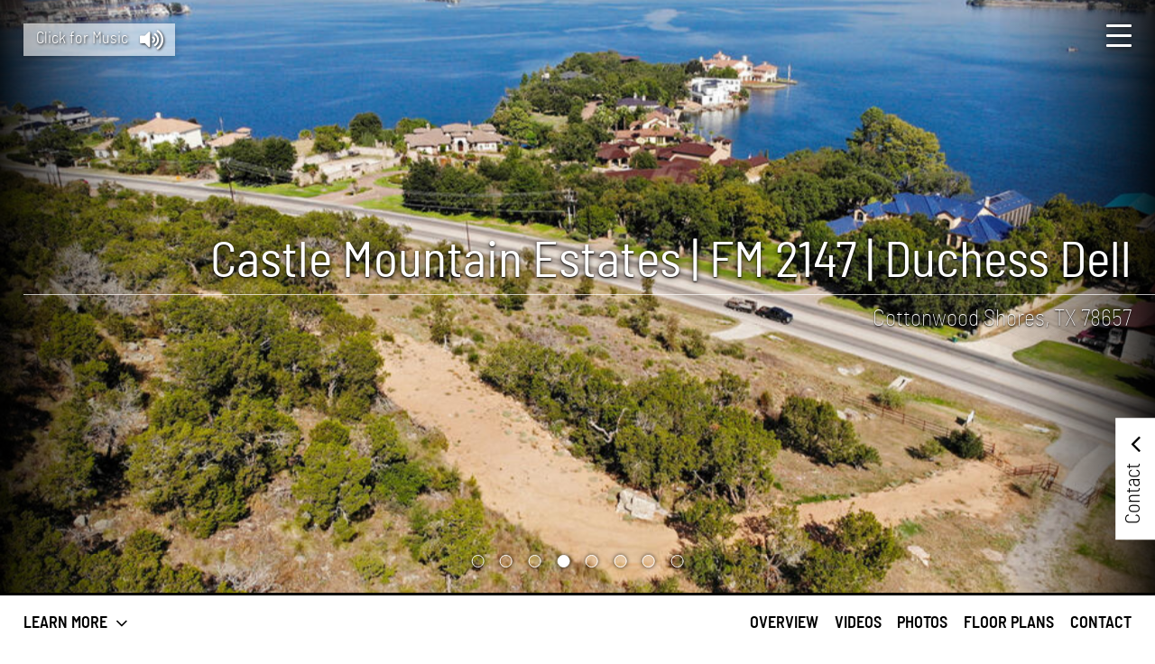

--- FILE ---
content_type: text/html; charset=UTF-8
request_url: https://tours.susanpickeringphotography.com/public/vtour/display/2185077
body_size: 14061
content:
<!DOCTYPE html>
<!--[if IE 9]> <html class="ie9"> <![endif]-->
  <head>
    <title>Castle Mountain Estates | FM 2147 | Duchess Dell, Cottonwood Shores TX 78657, USA - Virtual Tour</title><meta name="description" content="Virtual Tour of Castle Mountain Estates | FM 2147 | Duchess Dell, Cottonwood Shores TX 78657, USA."/><meta name="keywords" content="Castle Mountain Estates | FM 2147 | Duchess Dell, Cottonwood Shores TX 78657, USA,virtual tour,virtual tours,360 virtual tour,360 virtual tours,real estate virtual tour,virtual tour of,virtual tour of home,virtual tour of homes"/><meta name="ICBM" content="30.555745, -98.323913" />
<meta name="geo.position" content="30.555745;-98.323913" />
<meta name="geo.region" content="US-TX" />
<meta name="geo.placename" content="Cottonwood Shores" />
<link rel="canonical" href="http://castlemountainestates.com?a=1" />
<meta property="og:title" content="Castle Mountain Estates | FM 2147 | Duchess Dell, Cottonwood Shores TX 78657, USA - Virtual Tour"/>
<meta property="og:type" content="article"/>
<meta property="og:description" content="Virtual Tour of Castle Mountain Estates | FM 2147 | Duchess Dell, Cottonwood Shores TX 78657, USA."/>
<meta property="og:url" content="http://castlemountainestates.com?a=1"/>
<meta property="og:image" content="http://cdn-cloudfront.tourbuzz.net/www/db_images/tour/2185077/photo_79816232-666x500.jpg"/><meta property="og:image:type" content="image/jpeg"/><meta property="og:image:width" content="666"/><meta property="og:image:height" content="500"/><meta property="og:image:alt" content="Austin Luxury Group"/><link rel="image_src" href="http://cdn-cloudfront.tourbuzz.net/www/db_images/tour/2185077/photo_79816232-666x500.jpg"/><!-- vtour/skin shared analytics -->
<script>
  (function(i,s,o,g,r,a,m){i['GoogleAnalyticsObject']=r;i[r]=i[r]||function(){
  (i[r].q=i[r].q||[]).push(arguments)},i[r].l=1*new Date();a=s.createElement(o),
      m=s.getElementsByTagName(o)[0];a.async=1;a.src=g;m.parentNode.insertBefore(a,m)
      })(window,document,'script','https://www.google-analytics.com/analytics.js','ga');

  ga('create', 'UA-1938451-4', 'auto');
  ga('set', 'dimension1', 'penguin');
  ga('set', 'dimension2', '4413');

  ga('send', 'pageview');
  ga('send', 'event', 'Tour Viewing', 'Tour Loaded', 'okBranding=true', {nonInteraction:true});
</script>

<script type="text/javascript">
  // install Google Analytics "still-on-page" handler
  (function continuousOnPageTracker() {
    var recordAgainInSeconds = 5;
    var recordPing = function() {
      ga('send', 'event', 'Tour Viewing', 'Visitor Still Here', 'okBranding=true', {nonInteraction:true});
    };
    var schedulePing = function() {
      setTimeout(recordPingAndReschedule, recordAgainInSeconds * 1000);
      recordAgainInSeconds += recordAgainInSeconds; // 2^n exponential decay
    };
    var recordPingAndReschedule = function() {
      recordPing();
      schedulePing();
    };
    schedulePing();
  })();
</script>


        <!-- AddThis share configuration. Do not remove this comment -->
        <script type="text/javascript">
            var addthis_share = {"url":"http:\/\/castlemountainestates.com?a=1","title":"Castle Mountain Estates | FM 2147 | Duchess Dell, Cottonwood Shores TX 78657, USA - Virtual Tour"}
        </script>
    <meta charset="UTF-8">
    <meta name="viewport" content="width=device-width, initial-scale=1" />
    <!--[if lt IE 9]>
        <link rel='stylesheet' href='https://s3.amazonaws.com/plumage.tourbuzz.net/penguin/9a3720ae4002c4821e0f05730386e00d3fdf720a/styles/ie.css' type='text/css'>
    <![endif]-->

    <!-- Google Recaptcha -->
    <script src="https://www.google.com/recaptcha/api.js" async defer></script>

    <!-- Tour Data -->
    <script type='text/javascript'>
      window.tourData = {"player":{"title":"Castle Mountain Estates | FM 2147 | Duchess Dell, Cottonwood Shores TX 78657, USA","manifest":"http:\/\/tb-design-engine.s3.amazonaws.com\/penguin\/9a3720ae4002c4821e0f05730386e00d3fdf720a\/manifest.yml"},"design":{"photo_slots":{},"autoplay":true,"initial_floorplan_mode":"hide","headings":{},"metaData":{"fontBase":"Barlow Semi Condensed","addressHeadingVisibility":"Hide on Unbranded","agentImageVisibility":"Show","agentHeader":"Show","highlightReelImages":"8","heroBgColor":"Show","heroPropertyStats":"Show","heroStatsHelperText":"Hide","highlightReelTransition":"Crossfade","highlightReelLetterbox":"Do Not Letterbox","heroVideoInline":"Default","imageTitleDescription":"Show","imageTitleDescriptionSize":"Small","imageTitleDescriptionLocation":"Top Left","slideshowTransition":"Crossfade","openHouseStyle":"Static","mediaLayout":"Standard","orderOfSections":"Overview, Media, Contact Info, Contact Form","orderOfContent":"Videos,Photos,3D Tours,Floorplans,Panos","panoScrollButton":"Show","twoAgentLayout":"One Column","agentEmailPhone":"Show","headerDividerLine":"Show","flyerLabel":"View Flyer","audioLocation":"Header","audioButton":"Prominent","audioAnimation":"Static"},"csrf":{"jeaJhHNREB1235":"2026-01-21T08:05:47-06:00.3b9c24275a22ba36a8ced2d90b0b042ce7e54c039e0d7bedf7bc5b777d79cb17"},"name":"Slick"},"tour":{"id":"2185077","preview":false,"description":"<p>Breathtaking! This lot is Mixed Use\/PUD\/Commercial\/Residential - Buyer to verify with appropriate authorities. No HOA. This gated estate lot is nestled on the east side of Castle Mountain Estates, overlooking the beauty of Lake Lyndon B. Johnson and all it has to offer. Enjoy lovely sunsets and nightlights of Horseshoe Bay and Marble Falls. The area is known for Horseshoe Bay Resort, restaurants, golf courses and water sports. Just over an hour to Austin! Owner is a licensed real estate agent.<\/p>\n<p><span style=\"font-size: 1rem;\">Lot 1 - $495,000 | 1.58 acres<\/span><\/p>\n<p>Lot 3 - $385,000 | 1.59 acres -<span style=\"color: rgb(255, 0, 0);\"> <strong>SOLD<\/strong><\/span><\/p>\n<p>Lot 5B - $425,000 | 1.52&nbsp;acres<\/p>","background_audio":"https:\/\/d294achcvvsx41.cloudfront.net\/www\/db_images\/audio\/audio_24.mp3?v=20171221-142446","flyer":"https:\/\/castlemountainestates.com\/public\/job\/flyer\/2185077\/aHR0cHM6Ly93d3cudG91cmJ1enoubmV0L3B1YmxpYy92dG91ci9kaXNwbGF5LzIxODUwNzc_cHJldmlld0Rlc2lnbj1mbHllciZhPTE=","flyer_description":"Breathtaking! This lot is Mixed Use\/PUD\/Commercial\/Residential - Buyer to verify with appropriate authorities. No HOA. This gated estate lot is nestled on the east side of Castle Mountain Estates, overlooking the beauty of Lake Lyndon B. Johnson and all it has to offer. Enjoy lovely sunsets and nightlights of Horseshoe Bay and Marble Falls. The area is known for Horseshoe Bay Resort, restaurants, golf courses and water sports. Just over an hour to Austin! Owner is a licensed real estate agent.\nLot 1 - $495,000 | 1.58 acres\nLot 3 - $385,000 | 1.59 acres - SOLD\nLot 5B - $425,000 | 1.52&nbsp;acres","kbSnapToFill":0.3,"neighborhood_url":"https:\/\/www.tourbuzz.net\/public\/vtour\/neighborhood\/2185077","property":{"address":{"street_1":"Castle Mountain Estates | FM 2147 | Duchess Dell","city":"Cottonwood Shores","state":"TX","zip":"78657","country":"USA"},"stats":{"type":"Land"}},"agents":[{"name":"Jeannie Garr Roddy","broker":"Austin Luxury Group","phone":"512-720-9920","license_number":"CA DRE #00941946","title":"Broker Associate, Luxury Real Estate Advisor and Equestrian Property Specialist","email":"jeannie.garr@compass.com","portrait":[{"width":842,"height":1328,"url":"https:\/\/d294achcvvsx41.cloudfront.net\/www\/db_images\/customer\/440050\/photo.jpg?v=20231008-161647"}],"logo":[{"width":844,"height":844,"url":"https:\/\/d294achcvvsx41.cloudfront.net\/www\/db_images\/customer\/440050\/logo.jpg?v=20231008-161647"}],"other_tours":"\/customer-portal\/440050\/tours"}],"share":{"emailer_service":"https:\/\/castlemountainestates.com\/public\/vtour\/emailTour\/2185077\/\/1","social_sharing":true},"stats":{"tour_url_template":"\/public\/vtour\/recordtourevent\/{tourId}\/Tour","medium_url_template":"\/public\/vtour\/recordtourevent\/{tourId}\/{mediaType}\/{mediumId}"},"media":{"buckets":{"basic":[{"id":"79816232","type":"Photo","name":"Castle Mountain Estates Lot 1","derivatives":[{"width":100,"height":75,"url":"https:\/\/d294achcvvsx41.cloudfront.net\/www\/db_images\/tour\/2185077\/photo_79816232-100x75.jpg"},{"width":220,"height":165,"url":"https:\/\/d294achcvvsx41.cloudfront.net\/www\/db_images\/tour\/2185077\/photo_79816232-220x165.jpg"},{"width":666,"height":500,"url":"https:\/\/d294achcvvsx41.cloudfront.net\/www\/db_images\/tour\/2185077\/photo_79816232-666x500.jpg"},{"width":1335,"height":1000,"url":"https:\/\/d294achcvvsx41.cloudfront.net\/www\/db_images\/tour\/2185077\/photo_79816232-1500x1000.jpg"},{"width":1156,"height":866,"url":"https:\/\/d294achcvvsx41.cloudfront.net\/www\/db_images\/tour\/2185077\/photo_79816232-1300x866.jpg"},{"width":979,"height":733,"url":"https:\/\/d294achcvvsx41.cloudfront.net\/www\/db_images\/tour\/2185077\/photo_79816232-1100x733.jpg"},{"width":801,"height":600,"url":"https:\/\/d294achcvvsx41.cloudfront.net\/www\/db_images\/tour\/2185077\/photo_79816232-900x600.jpg"},{"width":622,"height":466,"url":"https:\/\/d294achcvvsx41.cloudfront.net\/www\/db_images\/tour\/2185077\/photo_79816232-700x466.jpg"},{"width":445,"height":333,"url":"https:\/\/d294achcvvsx41.cloudfront.net\/www\/db_images\/tour\/2185077\/photo_79816232-500x333.jpg"},{"width":1779,"height":1333,"url":"https:\/\/d294achcvvsx41.cloudfront.net\/www\/db_images\/tour\/2185077\/photo_79816232-2000x1333.jpg"},{"width":2313,"height":1733,"url":"https:\/\/d294achcvvsx41.cloudfront.net\/www\/db_images\/tour\/2185077\/photo_79816232-2600x1733.jpg"}],"durationMS":3000,"ducking":25,"kenBurnsEffect":{"from":{"topLeftX":0,"topLeftY":0,"bottomRightX":0.99,"bottomRightY":0.9900000000000001},"to":{"topLeftX":0.010000000000000009,"topLeftY":0.03624999999999997,"bottomRightX":0.96375,"bottomRightY":0.96375}}},{"id":"79816234","type":"Photo","name":"Castle Mountain Estates Lot 1","derivatives":[{"width":100,"height":67,"url":"https:\/\/d294achcvvsx41.cloudfront.net\/www\/db_images\/tour\/2185077\/photo_79816234-100x75.jpg"},{"width":220,"height":147,"url":"https:\/\/d294achcvvsx41.cloudfront.net\/www\/db_images\/tour\/2185077\/photo_79816234-220x165.jpg"},{"width":666,"height":444,"url":"https:\/\/d294achcvvsx41.cloudfront.net\/www\/db_images\/tour\/2185077\/photo_79816234-666x500.jpg"},{"width":1500,"height":1000,"url":"https:\/\/d294achcvvsx41.cloudfront.net\/www\/db_images\/tour\/2185077\/photo_79816234-1500x1000.jpg"},{"width":1300,"height":866,"url":"https:\/\/d294achcvvsx41.cloudfront.net\/www\/db_images\/tour\/2185077\/photo_79816234-1300x866.jpg"},{"width":1100,"height":733,"url":"https:\/\/d294achcvvsx41.cloudfront.net\/www\/db_images\/tour\/2185077\/photo_79816234-1100x733.jpg"},{"width":900,"height":600,"url":"https:\/\/d294achcvvsx41.cloudfront.net\/www\/db_images\/tour\/2185077\/photo_79816234-900x600.jpg"},{"width":700,"height":466,"url":"https:\/\/d294achcvvsx41.cloudfront.net\/www\/db_images\/tour\/2185077\/photo_79816234-700x466.jpg"},{"width":500,"height":333,"url":"https:\/\/d294achcvvsx41.cloudfront.net\/www\/db_images\/tour\/2185077\/photo_79816234-500x333.jpg"},{"width":2001,"height":1333,"url":"https:\/\/d294achcvvsx41.cloudfront.net\/www\/db_images\/tour\/2185077\/photo_79816234-2000x1333.jpg"},{"width":2600,"height":1732,"url":"https:\/\/d294achcvvsx41.cloudfront.net\/www\/db_images\/tour\/2185077\/photo_79816234-2600x1733.jpg"}],"durationMS":3000,"ducking":25,"kenBurnsEffect":{"from":{"topLeftX":0.010000000000000009,"topLeftY":0.010000000000000073,"bottomRightX":0.99,"bottomRightY":0.9899999999999999},"to":{"topLeftX":0,"topLeftY":0,"bottomRightX":0.96375,"bottomRightY":0.96375}}},{"id":"79816230","type":"Photo","name":"Castle Mountain Estates Lot 1","derivatives":[{"width":100,"height":75,"url":"https:\/\/d294achcvvsx41.cloudfront.net\/www\/db_images\/tour\/2185077\/photo_79816230-100x75.jpg"},{"width":220,"height":165,"url":"https:\/\/d294achcvvsx41.cloudfront.net\/www\/db_images\/tour\/2185077\/photo_79816230-220x165.jpg"},{"width":666,"height":500,"url":"https:\/\/d294achcvvsx41.cloudfront.net\/www\/db_images\/tour\/2185077\/photo_79816230-666x500.jpg"},{"width":1335,"height":1000,"url":"https:\/\/d294achcvvsx41.cloudfront.net\/www\/db_images\/tour\/2185077\/photo_79816230-1500x1000.jpg"},{"width":1156,"height":866,"url":"https:\/\/d294achcvvsx41.cloudfront.net\/www\/db_images\/tour\/2185077\/photo_79816230-1300x866.jpg"},{"width":979,"height":733,"url":"https:\/\/d294achcvvsx41.cloudfront.net\/www\/db_images\/tour\/2185077\/photo_79816230-1100x733.jpg"},{"width":801,"height":600,"url":"https:\/\/d294achcvvsx41.cloudfront.net\/www\/db_images\/tour\/2185077\/photo_79816230-900x600.jpg"},{"width":622,"height":466,"url":"https:\/\/d294achcvvsx41.cloudfront.net\/www\/db_images\/tour\/2185077\/photo_79816230-700x466.jpg"},{"width":445,"height":333,"url":"https:\/\/d294achcvvsx41.cloudfront.net\/www\/db_images\/tour\/2185077\/photo_79816230-500x333.jpg"},{"width":1779,"height":1333,"url":"https:\/\/d294achcvvsx41.cloudfront.net\/www\/db_images\/tour\/2185077\/photo_79816230-2000x1333.jpg"},{"width":2313,"height":1733,"url":"https:\/\/d294achcvvsx41.cloudfront.net\/www\/db_images\/tour\/2185077\/photo_79816230-2600x1733.jpg"}],"durationMS":3000,"ducking":25,"kenBurnsEffect":{"from":{"topLeftX":0,"topLeftY":0,"bottomRightX":0.99,"bottomRightY":0.9900000000000001},"to":{"topLeftX":0.010000000000000009,"topLeftY":0.03624999999999997,"bottomRightX":0.96375,"bottomRightY":0.96375}}},{"id":"79816231","type":"Photo","name":"Castle Mountain Estates Lot 1","derivatives":[{"width":100,"height":75,"url":"https:\/\/d294achcvvsx41.cloudfront.net\/www\/db_images\/tour\/2185077\/photo_79816231-100x75.jpg"},{"width":220,"height":165,"url":"https:\/\/d294achcvvsx41.cloudfront.net\/www\/db_images\/tour\/2185077\/photo_79816231-220x165.jpg"},{"width":666,"height":500,"url":"https:\/\/d294achcvvsx41.cloudfront.net\/www\/db_images\/tour\/2185077\/photo_79816231-666x500.jpg"},{"width":1335,"height":1000,"url":"https:\/\/d294achcvvsx41.cloudfront.net\/www\/db_images\/tour\/2185077\/photo_79816231-1500x1000.jpg"},{"width":1156,"height":866,"url":"https:\/\/d294achcvvsx41.cloudfront.net\/www\/db_images\/tour\/2185077\/photo_79816231-1300x866.jpg"},{"width":979,"height":733,"url":"https:\/\/d294achcvvsx41.cloudfront.net\/www\/db_images\/tour\/2185077\/photo_79816231-1100x733.jpg"},{"width":801,"height":600,"url":"https:\/\/d294achcvvsx41.cloudfront.net\/www\/db_images\/tour\/2185077\/photo_79816231-900x600.jpg"},{"width":622,"height":466,"url":"https:\/\/d294achcvvsx41.cloudfront.net\/www\/db_images\/tour\/2185077\/photo_79816231-700x466.jpg"},{"width":445,"height":333,"url":"https:\/\/d294achcvvsx41.cloudfront.net\/www\/db_images\/tour\/2185077\/photo_79816231-500x333.jpg"},{"width":1779,"height":1333,"url":"https:\/\/d294achcvvsx41.cloudfront.net\/www\/db_images\/tour\/2185077\/photo_79816231-2000x1333.jpg"},{"width":2313,"height":1733,"url":"https:\/\/d294achcvvsx41.cloudfront.net\/www\/db_images\/tour\/2185077\/photo_79816231-2600x1733.jpg"}],"durationMS":3000,"ducking":25,"kenBurnsEffect":{"from":{"topLeftX":0.010000000000000009,"topLeftY":0.009999999999999941,"bottomRightX":0.99,"bottomRightY":0.9900000000000001},"to":{"topLeftX":0,"topLeftY":0,"bottomRightX":0.96375,"bottomRightY":0.96375}}},{"id":"79816233","type":"Photo","name":"Castle Mountain Estates Lot 1","derivatives":[{"width":100,"height":67,"url":"https:\/\/d294achcvvsx41.cloudfront.net\/www\/db_images\/tour\/2185077\/photo_79816233-100x75.jpg"},{"width":220,"height":147,"url":"https:\/\/d294achcvvsx41.cloudfront.net\/www\/db_images\/tour\/2185077\/photo_79816233-220x165.jpg"},{"width":666,"height":443,"url":"https:\/\/d294achcvvsx41.cloudfront.net\/www\/db_images\/tour\/2185077\/photo_79816233-666x500.jpg"},{"width":1500,"height":998,"url":"https:\/\/d294achcvvsx41.cloudfront.net\/www\/db_images\/tour\/2185077\/photo_79816233-1500x1000.jpg"},{"width":1300,"height":864,"url":"https:\/\/d294achcvvsx41.cloudfront.net\/www\/db_images\/tour\/2185077\/photo_79816233-1300x866.jpg"},{"width":1100,"height":732,"url":"https:\/\/d294achcvvsx41.cloudfront.net\/www\/db_images\/tour\/2185077\/photo_79816233-1100x733.jpg"},{"width":900,"height":599,"url":"https:\/\/d294achcvvsx41.cloudfront.net\/www\/db_images\/tour\/2185077\/photo_79816233-900x600.jpg"},{"width":700,"height":466,"url":"https:\/\/d294achcvvsx41.cloudfront.net\/www\/db_images\/tour\/2185077\/photo_79816233-700x466.jpg"},{"width":500,"height":333,"url":"https:\/\/d294achcvvsx41.cloudfront.net\/www\/db_images\/tour\/2185077\/photo_79816233-500x333.jpg"},{"width":2000,"height":1330,"url":"https:\/\/d294achcvvsx41.cloudfront.net\/www\/db_images\/tour\/2185077\/photo_79816233-2000x1333.jpg"},{"width":2600,"height":1728,"url":"https:\/\/d294achcvvsx41.cloudfront.net\/www\/db_images\/tour\/2185077\/photo_79816233-2600x1733.jpg"}],"durationMS":3000,"ducking":25,"kenBurnsEffect":{"from":{"topLeftX":0,"topLeftY":0.009999999999999927,"bottomRightX":0.99,"bottomRightY":0.9900000000000001},"to":{"topLeftX":0.036250000000000004,"topLeftY":0,"bottomRightX":0.96375,"bottomRightY":0.96375}}},{"id":"79816235","type":"Photo","name":"Castle Mountain Estates Lot 1","derivatives":[{"width":100,"height":67,"url":"https:\/\/d294achcvvsx41.cloudfront.net\/www\/db_images\/tour\/2185077\/photo_79816235-100x75.jpg"},{"width":220,"height":147,"url":"https:\/\/d294achcvvsx41.cloudfront.net\/www\/db_images\/tour\/2185077\/photo_79816235-220x165.jpg"},{"width":666,"height":444,"url":"https:\/\/d294achcvvsx41.cloudfront.net\/www\/db_images\/tour\/2185077\/photo_79816235-666x500.jpg"},{"width":1500,"height":1000,"url":"https:\/\/d294achcvvsx41.cloudfront.net\/www\/db_images\/tour\/2185077\/photo_79816235-1500x1000.jpg"},{"width":1300,"height":866,"url":"https:\/\/d294achcvvsx41.cloudfront.net\/www\/db_images\/tour\/2185077\/photo_79816235-1300x866.jpg"},{"width":1100,"height":733,"url":"https:\/\/d294achcvvsx41.cloudfront.net\/www\/db_images\/tour\/2185077\/photo_79816235-1100x733.jpg"},{"width":900,"height":600,"url":"https:\/\/d294achcvvsx41.cloudfront.net\/www\/db_images\/tour\/2185077\/photo_79816235-900x600.jpg"},{"width":700,"height":466,"url":"https:\/\/d294achcvvsx41.cloudfront.net\/www\/db_images\/tour\/2185077\/photo_79816235-700x466.jpg"},{"width":500,"height":333,"url":"https:\/\/d294achcvvsx41.cloudfront.net\/www\/db_images\/tour\/2185077\/photo_79816235-500x333.jpg"},{"width":2001,"height":1333,"url":"https:\/\/d294achcvvsx41.cloudfront.net\/www\/db_images\/tour\/2185077\/photo_79816235-2000x1333.jpg"},{"width":2600,"height":1733,"url":"https:\/\/d294achcvvsx41.cloudfront.net\/www\/db_images\/tour\/2185077\/photo_79816235-2600x1733.jpg"}],"durationMS":3000,"ducking":25,"kenBurnsEffect":{"from":{"topLeftX":0,"topLeftY":0.03625000000000003,"bottomRightX":0.96375,"bottomRightY":0.96375},"to":{"topLeftX":0.010000000000000009,"topLeftY":0,"bottomRightX":0.99,"bottomRightY":0.9899999999999999}}},{"id":"79816236","type":"Photo","name":"Castle Mountain Estates Lot 1","derivatives":[{"width":100,"height":67,"url":"https:\/\/d294achcvvsx41.cloudfront.net\/www\/db_images\/tour\/2185077\/photo_79816236-100x75.jpg"},{"width":220,"height":147,"url":"https:\/\/d294achcvvsx41.cloudfront.net\/www\/db_images\/tour\/2185077\/photo_79816236-220x165.jpg"},{"width":666,"height":443,"url":"https:\/\/d294achcvvsx41.cloudfront.net\/www\/db_images\/tour\/2185077\/photo_79816236-666x500.jpg"},{"width":1500,"height":998,"url":"https:\/\/d294achcvvsx41.cloudfront.net\/www\/db_images\/tour\/2185077\/photo_79816236-1500x1000.jpg"},{"width":1300,"height":864,"url":"https:\/\/d294achcvvsx41.cloudfront.net\/www\/db_images\/tour\/2185077\/photo_79816236-1300x866.jpg"},{"width":1100,"height":731,"url":"https:\/\/d294achcvvsx41.cloudfront.net\/www\/db_images\/tour\/2185077\/photo_79816236-1100x733.jpg"},{"width":900,"height":598,"url":"https:\/\/d294achcvvsx41.cloudfront.net\/www\/db_images\/tour\/2185077\/photo_79816236-900x600.jpg"},{"width":700,"height":465,"url":"https:\/\/d294achcvvsx41.cloudfront.net\/www\/db_images\/tour\/2185077\/photo_79816236-700x466.jpg"},{"width":500,"height":333,"url":"https:\/\/d294achcvvsx41.cloudfront.net\/www\/db_images\/tour\/2185077\/photo_79816236-500x333.jpg"},{"width":2000,"height":1329,"url":"https:\/\/d294achcvvsx41.cloudfront.net\/www\/db_images\/tour\/2185077\/photo_79816236-2000x1333.jpg"},{"width":2600,"height":1727,"url":"https:\/\/d294achcvvsx41.cloudfront.net\/www\/db_images\/tour\/2185077\/photo_79816236-2600x1733.jpg"}],"durationMS":3000,"ducking":25,"kenBurnsEffect":{"from":{"topLeftX":0,"topLeftY":0.03624999999999997,"bottomRightX":0.96375,"bottomRightY":0.96375},"to":{"topLeftX":0.010000000000000009,"topLeftY":0,"bottomRightX":0.99,"bottomRightY":0.9900000000000001}}},{"id":"79816237","type":"Photo","name":"Castle Mountain Estates Lot 1","derivatives":[{"width":100,"height":68,"url":"https:\/\/d294achcvvsx41.cloudfront.net\/www\/db_images\/tour\/2185077\/photo_79816237-100x75.jpg"},{"width":220,"height":149,"url":"https:\/\/d294achcvvsx41.cloudfront.net\/www\/db_images\/tour\/2185077\/photo_79816237-220x165.jpg"},{"width":666,"height":449,"url":"https:\/\/d294achcvvsx41.cloudfront.net\/www\/db_images\/tour\/2185077\/photo_79816237-666x500.jpg"},{"width":1485,"height":1000,"url":"https:\/\/d294achcvvsx41.cloudfront.net\/www\/db_images\/tour\/2185077\/photo_79816237-1500x1000.jpg"},{"width":1286,"height":866,"url":"https:\/\/d294achcvvsx41.cloudfront.net\/www\/db_images\/tour\/2185077\/photo_79816237-1300x866.jpg"},{"width":1088,"height":733,"url":"https:\/\/d294achcvvsx41.cloudfront.net\/www\/db_images\/tour\/2185077\/photo_79816237-1100x733.jpg"},{"width":892,"height":600,"url":"https:\/\/d294achcvvsx41.cloudfront.net\/www\/db_images\/tour\/2185077\/photo_79816237-900x600.jpg"},{"width":692,"height":466,"url":"https:\/\/d294achcvvsx41.cloudfront.net\/www\/db_images\/tour\/2185077\/photo_79816237-700x466.jpg"},{"width":495,"height":333,"url":"https:\/\/d294achcvvsx41.cloudfront.net\/www\/db_images\/tour\/2185077\/photo_79816237-500x333.jpg"},{"width":1979,"height":1333,"url":"https:\/\/d294achcvvsx41.cloudfront.net\/www\/db_images\/tour\/2185077\/photo_79816237-2000x1333.jpg"},{"width":2572,"height":1733,"url":"https:\/\/d294achcvvsx41.cloudfront.net\/www\/db_images\/tour\/2185077\/photo_79816237-2600x1733.jpg"}],"durationMS":3000,"ducking":25,"kenBurnsEffect":{"from":{"topLeftX":0.036250000000000004,"topLeftY":0.03625000000000007,"bottomRightX":0.96375,"bottomRightY":0.9637499999999999},"to":{"topLeftX":0,"topLeftY":0,"bottomRightX":0.99,"bottomRightY":0.99}}},{"id":"79816238","type":"Photo","name":"CCastle Mountain Estates Lot 1","derivatives":[{"width":100,"height":57,"url":"https:\/\/d294achcvvsx41.cloudfront.net\/www\/db_images\/tour\/2185077\/photo_79816238-100x75.jpg"},{"width":220,"height":124,"url":"https:\/\/d294achcvvsx41.cloudfront.net\/www\/db_images\/tour\/2185077\/photo_79816238-220x165.jpg"},{"width":666,"height":375,"url":"https:\/\/d294achcvvsx41.cloudfront.net\/www\/db_images\/tour\/2185077\/photo_79816238-666x500.jpg"},{"width":1500,"height":844,"url":"https:\/\/d294achcvvsx41.cloudfront.net\/www\/db_images\/tour\/2185077\/photo_79816238-1500x1000.jpg"},{"width":1300,"height":732,"url":"https:\/\/d294achcvvsx41.cloudfront.net\/www\/db_images\/tour\/2185077\/photo_79816238-1300x866.jpg"},{"width":1100,"height":619,"url":"https:\/\/d294achcvvsx41.cloudfront.net\/www\/db_images\/tour\/2185077\/photo_79816238-1100x733.jpg"},{"width":900,"height":507,"url":"https:\/\/d294achcvvsx41.cloudfront.net\/www\/db_images\/tour\/2185077\/photo_79816238-900x600.jpg"},{"width":700,"height":394,"url":"https:\/\/d294achcvvsx41.cloudfront.net\/www\/db_images\/tour\/2185077\/photo_79816238-700x466.jpg"},{"width":500,"height":282,"url":"https:\/\/d294achcvvsx41.cloudfront.net\/www\/db_images\/tour\/2185077\/photo_79816238-500x333.jpg"},{"width":2000,"height":1126,"url":"https:\/\/d294achcvvsx41.cloudfront.net\/www\/db_images\/tour\/2185077\/photo_79816238-2000x1333.jpg"},{"width":2600,"height":1463,"url":"https:\/\/d294achcvvsx41.cloudfront.net\/www\/db_images\/tour\/2185077\/photo_79816238-2600x1733.jpg"}],"durationMS":3000,"ducking":25,"kenBurnsEffect":{"from":{"topLeftX":0.01,"topLeftY":0.010000000000000064,"bottomRightX":0.99,"bottomRightY":0.9899999999999999},"to":{"topLeftX":0,"topLeftY":0,"bottomRightX":0.96375,"bottomRightY":0.96375}}},{"id":"79816239","type":"Photo","name":"Castle Mountain Estates Lot 1","derivatives":[{"width":100,"height":57,"url":"https:\/\/d294achcvvsx41.cloudfront.net\/www\/db_images\/tour\/2185077\/photo_79816239-100x75.jpg"},{"width":220,"height":124,"url":"https:\/\/d294achcvvsx41.cloudfront.net\/www\/db_images\/tour\/2185077\/photo_79816239-220x165.jpg"},{"width":666,"height":375,"url":"https:\/\/d294achcvvsx41.cloudfront.net\/www\/db_images\/tour\/2185077\/photo_79816239-666x500.jpg"},{"width":1500,"height":844,"url":"https:\/\/d294achcvvsx41.cloudfront.net\/www\/db_images\/tour\/2185077\/photo_79816239-1500x1000.jpg"},{"width":1300,"height":732,"url":"https:\/\/d294achcvvsx41.cloudfront.net\/www\/db_images\/tour\/2185077\/photo_79816239-1300x866.jpg"},{"width":1100,"height":619,"url":"https:\/\/d294achcvvsx41.cloudfront.net\/www\/db_images\/tour\/2185077\/photo_79816239-1100x733.jpg"},{"width":900,"height":507,"url":"https:\/\/d294achcvvsx41.cloudfront.net\/www\/db_images\/tour\/2185077\/photo_79816239-900x600.jpg"},{"width":700,"height":394,"url":"https:\/\/d294achcvvsx41.cloudfront.net\/www\/db_images\/tour\/2185077\/photo_79816239-700x466.jpg"},{"width":500,"height":282,"url":"https:\/\/d294achcvvsx41.cloudfront.net\/www\/db_images\/tour\/2185077\/photo_79816239-500x333.jpg"},{"width":2000,"height":1126,"url":"https:\/\/d294achcvvsx41.cloudfront.net\/www\/db_images\/tour\/2185077\/photo_79816239-2000x1333.jpg"},{"width":2600,"height":1463,"url":"https:\/\/d294achcvvsx41.cloudfront.net\/www\/db_images\/tour\/2185077\/photo_79816239-2600x1733.jpg"}],"durationMS":3000,"ducking":25,"kenBurnsEffect":{"from":{"topLeftX":0.01,"topLeftY":0,"bottomRightX":0.99,"bottomRightY":0.9899999999999999},"to":{"topLeftX":0,"topLeftY":0.03625000000000003,"bottomRightX":0.96375,"bottomRightY":0.96375}}},{"id":"79816240","type":"Photo","name":"Castle Mountain Estates Lot 1","derivatives":[{"width":100,"height":50,"url":"https:\/\/d294achcvvsx41.cloudfront.net\/www\/db_images\/tour\/2185077\/photo_79816240-100x75.jpg"},{"width":220,"height":109,"url":"https:\/\/d294achcvvsx41.cloudfront.net\/www\/db_images\/tour\/2185077\/photo_79816240-220x165.jpg"},{"width":666,"height":330,"url":"https:\/\/d294achcvvsx41.cloudfront.net\/www\/db_images\/tour\/2185077\/photo_79816240-666x500.jpg"},{"width":1500,"height":742,"url":"https:\/\/d294achcvvsx41.cloudfront.net\/www\/db_images\/tour\/2185077\/photo_79816240-1500x1000.jpg"},{"width":1300,"height":644,"url":"https:\/\/d294achcvvsx41.cloudfront.net\/www\/db_images\/tour\/2185077\/photo_79816240-1300x866.jpg"},{"width":1100,"height":545,"url":"https:\/\/d294achcvvsx41.cloudfront.net\/www\/db_images\/tour\/2185077\/photo_79816240-1100x733.jpg"},{"width":900,"height":446,"url":"https:\/\/d294achcvvsx41.cloudfront.net\/www\/db_images\/tour\/2185077\/photo_79816240-900x600.jpg"},{"width":700,"height":347,"url":"https:\/\/d294achcvvsx41.cloudfront.net\/www\/db_images\/tour\/2185077\/photo_79816240-700x466.jpg"},{"width":500,"height":248,"url":"https:\/\/d294achcvvsx41.cloudfront.net\/www\/db_images\/tour\/2185077\/photo_79816240-500x333.jpg"},{"width":2000,"height":990,"url":"https:\/\/d294achcvvsx41.cloudfront.net\/www\/db_images\/tour\/2185077\/photo_79816240-2000x1333.jpg"},{"width":2600,"height":1287,"url":"https:\/\/d294achcvvsx41.cloudfront.net\/www\/db_images\/tour\/2185077\/photo_79816240-2600x1733.jpg"}],"durationMS":3000,"ducking":25,"kenBurnsEffect":{"from":{"topLeftX":0.03625,"topLeftY":0,"bottomRightX":0.96375,"bottomRightY":0.96375},"to":{"topLeftX":0,"topLeftY":0.009999999999999945,"bottomRightX":0.99,"bottomRightY":0.9900000000000001}}},{"type":"Video","id":"421308","poster":"https:\/\/d294achcvvsx41.cloudfront.net\/www\/db_images\/tour\/2185077\/video_clip_421308-1280x720.jpg?v=1759170078","durationMS":43000,"ducking":25,"name":"FM 2147, Cottonwood Shores, TX 78657 Lot #1","hasAudioChannel":true,"derivatives":[{"url":"https:\/\/d294achcvvsx41.cloudfront.net\/www\/db_images\/tour\/2185077\/video_clip_421308-hd.mp4?v=1759170078","width":1280,"height":720},{"url":"https:\/\/d294achcvvsx41.cloudfront.net\/www\/db_images\/tour\/2185077\/video_clip_421308-mobile.mp4?v=1759170078","width":480,"height":270},{"url":"https:\/\/d294achcvvsx41.cloudfront.net\/www\/db_images\/tour\/2185077\/video_clip_421308-1920x1080.mp4?v=1759170078","width":1920,"height":1080}],"HLSPlaylist":"https:\/\/d294achcvvsx41.cloudfront.net\/www\/db_images\/tour\/2185077\/video_clip_421308-hls_playlist.m3u8?v=1759170078"},{"id":"79816241","type":"Photo","name":"Castle Mountain Estates Lot 3","derivatives":[{"width":100,"height":75,"url":"https:\/\/d294achcvvsx41.cloudfront.net\/www\/db_images\/tour\/2185077\/photo_79816241-100x75.jpg"},{"width":220,"height":165,"url":"https:\/\/d294achcvvsx41.cloudfront.net\/www\/db_images\/tour\/2185077\/photo_79816241-220x165.jpg"},{"width":666,"height":500,"url":"https:\/\/d294achcvvsx41.cloudfront.net\/www\/db_images\/tour\/2185077\/photo_79816241-666x500.jpg"},{"width":1335,"height":1000,"url":"https:\/\/d294achcvvsx41.cloudfront.net\/www\/db_images\/tour\/2185077\/photo_79816241-1500x1000.jpg"},{"width":1156,"height":866,"url":"https:\/\/d294achcvvsx41.cloudfront.net\/www\/db_images\/tour\/2185077\/photo_79816241-1300x866.jpg"},{"width":979,"height":733,"url":"https:\/\/d294achcvvsx41.cloudfront.net\/www\/db_images\/tour\/2185077\/photo_79816241-1100x733.jpg"},{"width":801,"height":600,"url":"https:\/\/d294achcvvsx41.cloudfront.net\/www\/db_images\/tour\/2185077\/photo_79816241-900x600.jpg"},{"width":622,"height":466,"url":"https:\/\/d294achcvvsx41.cloudfront.net\/www\/db_images\/tour\/2185077\/photo_79816241-700x466.jpg"},{"width":445,"height":333,"url":"https:\/\/d294achcvvsx41.cloudfront.net\/www\/db_images\/tour\/2185077\/photo_79816241-500x333.jpg"},{"width":1779,"height":1333,"url":"https:\/\/d294achcvvsx41.cloudfront.net\/www\/db_images\/tour\/2185077\/photo_79816241-2000x1333.jpg"},{"width":2313,"height":1733,"url":"https:\/\/d294achcvvsx41.cloudfront.net\/www\/db_images\/tour\/2185077\/photo_79816241-2600x1733.jpg"}],"durationMS":3000,"kenBurnsEffect":{"from":{"topLeftX":0.010000000000000009,"topLeftY":0.009999999999999941,"bottomRightX":0.99,"bottomRightY":0.9900000000000001},"to":{"topLeftX":0,"topLeftY":0,"bottomRightX":0.96375,"bottomRightY":0.96375}}},{"id":"79816242","type":"Photo","name":"Castle Mountain Estates Lot 3","derivatives":[{"width":100,"height":75,"url":"https:\/\/d294achcvvsx41.cloudfront.net\/www\/db_images\/tour\/2185077\/photo_79816242-100x75.jpg"},{"width":220,"height":165,"url":"https:\/\/d294achcvvsx41.cloudfront.net\/www\/db_images\/tour\/2185077\/photo_79816242-220x165.jpg"},{"width":666,"height":500,"url":"https:\/\/d294achcvvsx41.cloudfront.net\/www\/db_images\/tour\/2185077\/photo_79816242-666x500.jpg"},{"width":1335,"height":1000,"url":"https:\/\/d294achcvvsx41.cloudfront.net\/www\/db_images\/tour\/2185077\/photo_79816242-1500x1000.jpg"},{"width":1156,"height":866,"url":"https:\/\/d294achcvvsx41.cloudfront.net\/www\/db_images\/tour\/2185077\/photo_79816242-1300x866.jpg"},{"width":979,"height":733,"url":"https:\/\/d294achcvvsx41.cloudfront.net\/www\/db_images\/tour\/2185077\/photo_79816242-1100x733.jpg"},{"width":801,"height":600,"url":"https:\/\/d294achcvvsx41.cloudfront.net\/www\/db_images\/tour\/2185077\/photo_79816242-900x600.jpg"},{"width":622,"height":466,"url":"https:\/\/d294achcvvsx41.cloudfront.net\/www\/db_images\/tour\/2185077\/photo_79816242-700x466.jpg"},{"width":445,"height":333,"url":"https:\/\/d294achcvvsx41.cloudfront.net\/www\/db_images\/tour\/2185077\/photo_79816242-500x333.jpg"},{"width":1779,"height":1333,"url":"https:\/\/d294achcvvsx41.cloudfront.net\/www\/db_images\/tour\/2185077\/photo_79816242-2000x1333.jpg"},{"width":2313,"height":1733,"url":"https:\/\/d294achcvvsx41.cloudfront.net\/www\/db_images\/tour\/2185077\/photo_79816242-2600x1733.jpg"}],"durationMS":3000,"kenBurnsEffect":{"from":{"topLeftX":0,"topLeftY":0,"bottomRightX":0.99,"bottomRightY":0.9900000000000001},"to":{"topLeftX":0.010000000000000009,"topLeftY":0.03624999999999997,"bottomRightX":0.96375,"bottomRightY":0.96375}}},{"id":"79816243","type":"Photo","name":"Castle Mountain Estates Lot 3","derivatives":[{"width":100,"height":75,"url":"https:\/\/d294achcvvsx41.cloudfront.net\/www\/db_images\/tour\/2185077\/photo_79816243-100x75.jpg"},{"width":220,"height":165,"url":"https:\/\/d294achcvvsx41.cloudfront.net\/www\/db_images\/tour\/2185077\/photo_79816243-220x165.jpg"},{"width":666,"height":500,"url":"https:\/\/d294achcvvsx41.cloudfront.net\/www\/db_images\/tour\/2185077\/photo_79816243-666x500.jpg"},{"width":1335,"height":1000,"url":"https:\/\/d294achcvvsx41.cloudfront.net\/www\/db_images\/tour\/2185077\/photo_79816243-1500x1000.jpg"},{"width":1156,"height":866,"url":"https:\/\/d294achcvvsx41.cloudfront.net\/www\/db_images\/tour\/2185077\/photo_79816243-1300x866.jpg"},{"width":979,"height":733,"url":"https:\/\/d294achcvvsx41.cloudfront.net\/www\/db_images\/tour\/2185077\/photo_79816243-1100x733.jpg"},{"width":801,"height":600,"url":"https:\/\/d294achcvvsx41.cloudfront.net\/www\/db_images\/tour\/2185077\/photo_79816243-900x600.jpg"},{"width":622,"height":466,"url":"https:\/\/d294achcvvsx41.cloudfront.net\/www\/db_images\/tour\/2185077\/photo_79816243-700x466.jpg"},{"width":445,"height":333,"url":"https:\/\/d294achcvvsx41.cloudfront.net\/www\/db_images\/tour\/2185077\/photo_79816243-500x333.jpg"},{"width":1779,"height":1333,"url":"https:\/\/d294achcvvsx41.cloudfront.net\/www\/db_images\/tour\/2185077\/photo_79816243-2000x1333.jpg"},{"width":2313,"height":1733,"url":"https:\/\/d294achcvvsx41.cloudfront.net\/www\/db_images\/tour\/2185077\/photo_79816243-2600x1733.jpg"}],"durationMS":3000,"kenBurnsEffect":{"from":{"topLeftX":0,"topLeftY":0,"bottomRightX":0.99,"bottomRightY":0.9900000000000001},"to":{"topLeftX":0.010000000000000009,"topLeftY":0.03624999999999997,"bottomRightX":0.96375,"bottomRightY":0.96375}}},{"id":"79816244","type":"Photo","name":"Castle Mountain Estates Lot 3","derivatives":[{"width":100,"height":75,"url":"https:\/\/d294achcvvsx41.cloudfront.net\/www\/db_images\/tour\/2185077\/photo_79816244-100x75.jpg"},{"width":220,"height":165,"url":"https:\/\/d294achcvvsx41.cloudfront.net\/www\/db_images\/tour\/2185077\/photo_79816244-220x165.jpg"},{"width":666,"height":500,"url":"https:\/\/d294achcvvsx41.cloudfront.net\/www\/db_images\/tour\/2185077\/photo_79816244-666x500.jpg"},{"width":1335,"height":1000,"url":"https:\/\/d294achcvvsx41.cloudfront.net\/www\/db_images\/tour\/2185077\/photo_79816244-1500x1000.jpg"},{"width":1156,"height":866,"url":"https:\/\/d294achcvvsx41.cloudfront.net\/www\/db_images\/tour\/2185077\/photo_79816244-1300x866.jpg"},{"width":979,"height":733,"url":"https:\/\/d294achcvvsx41.cloudfront.net\/www\/db_images\/tour\/2185077\/photo_79816244-1100x733.jpg"},{"width":801,"height":600,"url":"https:\/\/d294achcvvsx41.cloudfront.net\/www\/db_images\/tour\/2185077\/photo_79816244-900x600.jpg"},{"width":622,"height":466,"url":"https:\/\/d294achcvvsx41.cloudfront.net\/www\/db_images\/tour\/2185077\/photo_79816244-700x466.jpg"},{"width":445,"height":333,"url":"https:\/\/d294achcvvsx41.cloudfront.net\/www\/db_images\/tour\/2185077\/photo_79816244-500x333.jpg"},{"width":1779,"height":1333,"url":"https:\/\/d294achcvvsx41.cloudfront.net\/www\/db_images\/tour\/2185077\/photo_79816244-2000x1333.jpg"},{"width":2313,"height":1733,"url":"https:\/\/d294achcvvsx41.cloudfront.net\/www\/db_images\/tour\/2185077\/photo_79816244-2600x1733.jpg"}],"durationMS":3000,"kenBurnsEffect":{"from":{"topLeftX":0.010000000000000009,"topLeftY":0.009999999999999941,"bottomRightX":0.99,"bottomRightY":0.9900000000000001},"to":{"topLeftX":0,"topLeftY":0,"bottomRightX":0.96375,"bottomRightY":0.96375}}},{"id":"79816245","type":"Photo","name":"Castle Mountain Estates Lot 3","derivatives":[{"width":100,"height":67,"url":"https:\/\/d294achcvvsx41.cloudfront.net\/www\/db_images\/tour\/2185077\/photo_79816245-100x75.jpg"},{"width":220,"height":147,"url":"https:\/\/d294achcvvsx41.cloudfront.net\/www\/db_images\/tour\/2185077\/photo_79816245-220x165.jpg"},{"width":666,"height":444,"url":"https:\/\/d294achcvvsx41.cloudfront.net\/www\/db_images\/tour\/2185077\/photo_79816245-666x500.jpg"},{"width":1500,"height":1000,"url":"https:\/\/d294achcvvsx41.cloudfront.net\/www\/db_images\/tour\/2185077\/photo_79816245-1500x1000.jpg"},{"width":1300,"height":866,"url":"https:\/\/d294achcvvsx41.cloudfront.net\/www\/db_images\/tour\/2185077\/photo_79816245-1300x866.jpg"},{"width":1100,"height":733,"url":"https:\/\/d294achcvvsx41.cloudfront.net\/www\/db_images\/tour\/2185077\/photo_79816245-1100x733.jpg"},{"width":900,"height":599,"url":"https:\/\/d294achcvvsx41.cloudfront.net\/www\/db_images\/tour\/2185077\/photo_79816245-900x600.jpg"},{"width":700,"height":466,"url":"https:\/\/d294achcvvsx41.cloudfront.net\/www\/db_images\/tour\/2185077\/photo_79816245-700x466.jpg"},{"width":500,"height":333,"url":"https:\/\/d294achcvvsx41.cloudfront.net\/www\/db_images\/tour\/2185077\/photo_79816245-500x333.jpg"},{"width":2000,"height":1332,"url":"https:\/\/d294achcvvsx41.cloudfront.net\/www\/db_images\/tour\/2185077\/photo_79816245-2000x1333.jpg"},{"width":2600,"height":1731,"url":"https:\/\/d294achcvvsx41.cloudfront.net\/www\/db_images\/tour\/2185077\/photo_79816245-2600x1733.jpg"}],"durationMS":3000,"kenBurnsEffect":{"from":{"topLeftX":0.010000000000000009,"topLeftY":0.01000000000000008,"bottomRightX":0.99,"bottomRightY":0.9899999999999999},"to":{"topLeftX":0,"topLeftY":0,"bottomRightX":0.96375,"bottomRightY":0.96375}}},{"id":"79816246","type":"Photo","name":"Castle Mountain Estates Lot 3","derivatives":[{"width":100,"height":67,"url":"https:\/\/d294achcvvsx41.cloudfront.net\/www\/db_images\/tour\/2185077\/photo_79816246-100x75.jpg"},{"width":220,"height":148,"url":"https:\/\/d294achcvvsx41.cloudfront.net\/www\/db_images\/tour\/2185077\/photo_79816246-220x165.jpg"},{"width":666,"height":446,"url":"https:\/\/d294achcvvsx41.cloudfront.net\/www\/db_images\/tour\/2185077\/photo_79816246-666x500.jpg"},{"width":1494,"height":1000,"url":"https:\/\/d294achcvvsx41.cloudfront.net\/www\/db_images\/tour\/2185077\/photo_79816246-1500x1000.jpg"},{"width":1294,"height":866,"url":"https:\/\/d294achcvvsx41.cloudfront.net\/www\/db_images\/tour\/2185077\/photo_79816246-1300x866.jpg"},{"width":1095,"height":733,"url":"https:\/\/d294achcvvsx41.cloudfront.net\/www\/db_images\/tour\/2185077\/photo_79816246-1100x733.jpg"},{"width":898,"height":600,"url":"https:\/\/d294achcvvsx41.cloudfront.net\/www\/db_images\/tour\/2185077\/photo_79816246-900x600.jpg"},{"width":697,"height":466,"url":"https:\/\/d294achcvvsx41.cloudfront.net\/www\/db_images\/tour\/2185077\/photo_79816246-700x466.jpg"},{"width":498,"height":333,"url":"https:\/\/d294achcvvsx41.cloudfront.net\/www\/db_images\/tour\/2185077\/photo_79816246-500x333.jpg"},{"width":1992,"height":1333,"url":"https:\/\/d294achcvvsx41.cloudfront.net\/www\/db_images\/tour\/2185077\/photo_79816246-2000x1333.jpg"},{"width":2589,"height":1733,"url":"https:\/\/d294achcvvsx41.cloudfront.net\/www\/db_images\/tour\/2185077\/photo_79816246-2600x1733.jpg"}],"durationMS":3000,"kenBurnsEffect":{"from":{"topLeftX":0,"topLeftY":0.010000000000000026,"bottomRightX":0.99,"bottomRightY":0.99},"to":{"topLeftX":0.036250000000000004,"topLeftY":0,"bottomRightX":0.96375,"bottomRightY":0.96375}}},{"id":"79816247","type":"Photo","name":"Castle Mountain Estates Lot 3","derivatives":[{"width":100,"height":67,"url":"https:\/\/d294achcvvsx41.cloudfront.net\/www\/db_images\/tour\/2185077\/photo_79816247-100x75.jpg"},{"width":220,"height":147,"url":"https:\/\/d294achcvvsx41.cloudfront.net\/www\/db_images\/tour\/2185077\/photo_79816247-220x165.jpg"},{"width":666,"height":445,"url":"https:\/\/d294achcvvsx41.cloudfront.net\/www\/db_images\/tour\/2185077\/photo_79816247-666x500.jpg"},{"width":1499,"height":1000,"url":"https:\/\/d294achcvvsx41.cloudfront.net\/www\/db_images\/tour\/2185077\/photo_79816247-1500x1000.jpg"},{"width":1298,"height":866,"url":"https:\/\/d294achcvvsx41.cloudfront.net\/www\/db_images\/tour\/2185077\/photo_79816247-1300x866.jpg"},{"width":1099,"height":733,"url":"https:\/\/d294achcvvsx41.cloudfront.net\/www\/db_images\/tour\/2185077\/photo_79816247-1100x733.jpg"},{"width":899,"height":600,"url":"https:\/\/d294achcvvsx41.cloudfront.net\/www\/db_images\/tour\/2185077\/photo_79816247-900x600.jpg"},{"width":699,"height":466,"url":"https:\/\/d294achcvvsx41.cloudfront.net\/www\/db_images\/tour\/2185077\/photo_79816247-700x466.jpg"},{"width":500,"height":333,"url":"https:\/\/d294achcvvsx41.cloudfront.net\/www\/db_images\/tour\/2185077\/photo_79816247-500x333.jpg"},{"width":1998,"height":1333,"url":"https:\/\/d294achcvvsx41.cloudfront.net\/www\/db_images\/tour\/2185077\/photo_79816247-2000x1333.jpg"},{"width":2597,"height":1733,"url":"https:\/\/d294achcvvsx41.cloudfront.net\/www\/db_images\/tour\/2185077\/photo_79816247-2600x1733.jpg"}],"durationMS":3000,"kenBurnsEffect":{"from":{"topLeftX":0.036250000000000004,"topLeftY":0,"bottomRightX":0.96375,"bottomRightY":0.96375},"to":{"topLeftX":0,"topLeftY":0.010000000000000054,"bottomRightX":0.99,"bottomRightY":0.99}}},{"id":"79816248","type":"Photo","name":"Castle Mountain Estates Lot 3","derivatives":[{"width":100,"height":67,"url":"https:\/\/d294achcvvsx41.cloudfront.net\/www\/db_images\/tour\/2185077\/photo_79816248-100x75.jpg"},{"width":220,"height":147,"url":"https:\/\/d294achcvvsx41.cloudfront.net\/www\/db_images\/tour\/2185077\/photo_79816248-220x165.jpg"},{"width":666,"height":444,"url":"https:\/\/d294achcvvsx41.cloudfront.net\/www\/db_images\/tour\/2185077\/photo_79816248-666x500.jpg"},{"width":1500,"height":1000,"url":"https:\/\/d294achcvvsx41.cloudfront.net\/www\/db_images\/tour\/2185077\/photo_79816248-1500x1000.jpg"},{"width":1300,"height":866,"url":"https:\/\/d294achcvvsx41.cloudfront.net\/www\/db_images\/tour\/2185077\/photo_79816248-1300x866.jpg"},{"width":1100,"height":733,"url":"https:\/\/d294achcvvsx41.cloudfront.net\/www\/db_images\/tour\/2185077\/photo_79816248-1100x733.jpg"},{"width":900,"height":600,"url":"https:\/\/d294achcvvsx41.cloudfront.net\/www\/db_images\/tour\/2185077\/photo_79816248-900x600.jpg"},{"width":700,"height":466,"url":"https:\/\/d294achcvvsx41.cloudfront.net\/www\/db_images\/tour\/2185077\/photo_79816248-700x466.jpg"},{"width":500,"height":333,"url":"https:\/\/d294achcvvsx41.cloudfront.net\/www\/db_images\/tour\/2185077\/photo_79816248-500x333.jpg"},{"width":2001,"height":1333,"url":"https:\/\/d294achcvvsx41.cloudfront.net\/www\/db_images\/tour\/2185077\/photo_79816248-2000x1333.jpg"},{"width":2600,"height":1733,"url":"https:\/\/d294achcvvsx41.cloudfront.net\/www\/db_images\/tour\/2185077\/photo_79816248-2600x1733.jpg"}],"durationMS":3000,"kenBurnsEffect":{"from":{"topLeftX":0.036250000000000004,"topLeftY":0,"bottomRightX":0.96375,"bottomRightY":0.96375},"to":{"topLeftX":0,"topLeftY":0.010000000000000066,"bottomRightX":0.99,"bottomRightY":0.9899999999999999}}},{"id":"79816249","type":"Photo","name":"Castle Mountain Estates Lot 3","derivatives":[{"width":100,"height":67,"url":"https:\/\/d294achcvvsx41.cloudfront.net\/www\/db_images\/tour\/2185077\/photo_79816249-100x75.jpg"},{"width":220,"height":147,"url":"https:\/\/d294achcvvsx41.cloudfront.net\/www\/db_images\/tour\/2185077\/photo_79816249-220x165.jpg"},{"width":666,"height":443,"url":"https:\/\/d294achcvvsx41.cloudfront.net\/www\/db_images\/tour\/2185077\/photo_79816249-666x500.jpg"},{"width":1500,"height":998,"url":"https:\/\/d294achcvvsx41.cloudfront.net\/www\/db_images\/tour\/2185077\/photo_79816249-1500x1000.jpg"},{"width":1300,"height":865,"url":"https:\/\/d294achcvvsx41.cloudfront.net\/www\/db_images\/tour\/2185077\/photo_79816249-1300x866.jpg"},{"width":1100,"height":732,"url":"https:\/\/d294achcvvsx41.cloudfront.net\/www\/db_images\/tour\/2185077\/photo_79816249-1100x733.jpg"},{"width":900,"height":599,"url":"https:\/\/d294achcvvsx41.cloudfront.net\/www\/db_images\/tour\/2185077\/photo_79816249-900x600.jpg"},{"width":700,"height":466,"url":"https:\/\/d294achcvvsx41.cloudfront.net\/www\/db_images\/tour\/2185077\/photo_79816249-700x466.jpg"},{"width":500,"height":333,"url":"https:\/\/d294achcvvsx41.cloudfront.net\/www\/db_images\/tour\/2185077\/photo_79816249-500x333.jpg"},{"width":2000,"height":1331,"url":"https:\/\/d294achcvvsx41.cloudfront.net\/www\/db_images\/tour\/2185077\/photo_79816249-2000x1333.jpg"},{"width":2600,"height":1730,"url":"https:\/\/d294achcvvsx41.cloudfront.net\/www\/db_images\/tour\/2185077\/photo_79816249-2600x1733.jpg"}],"durationMS":3000,"kenBurnsEffect":{"from":{"topLeftX":0,"topLeftY":0,"bottomRightX":0.96375,"bottomRightY":0.96375},"to":{"topLeftX":0.036250000000000004,"topLeftY":0.010000000000000087,"bottomRightX":0.99,"bottomRightY":0.9899999999999999}}},{"id":"79816250","type":"Photo","name":"Castle Mountain Estates Lot 3","derivatives":[{"width":100,"height":54,"url":"https:\/\/d294achcvvsx41.cloudfront.net\/www\/db_images\/tour\/2185077\/photo_79816250-100x75.jpg"},{"width":220,"height":118,"url":"https:\/\/d294achcvvsx41.cloudfront.net\/www\/db_images\/tour\/2185077\/photo_79816250-220x165.jpg"},{"width":666,"height":357,"url":"https:\/\/d294achcvvsx41.cloudfront.net\/www\/db_images\/tour\/2185077\/photo_79816250-666x500.jpg"},{"width":1500,"height":803,"url":"https:\/\/d294achcvvsx41.cloudfront.net\/www\/db_images\/tour\/2185077\/photo_79816250-1500x1000.jpg"},{"width":1300,"height":696,"url":"https:\/\/d294achcvvsx41.cloudfront.net\/www\/db_images\/tour\/2185077\/photo_79816250-1300x866.jpg"},{"width":1100,"height":589,"url":"https:\/\/d294achcvvsx41.cloudfront.net\/www\/db_images\/tour\/2185077\/photo_79816250-1100x733.jpg"},{"width":900,"height":482,"url":"https:\/\/d294achcvvsx41.cloudfront.net\/www\/db_images\/tour\/2185077\/photo_79816250-900x600.jpg"},{"width":700,"height":375,"url":"https:\/\/d294achcvvsx41.cloudfront.net\/www\/db_images\/tour\/2185077\/photo_79816250-700x466.jpg"},{"width":500,"height":268,"url":"https:\/\/d294achcvvsx41.cloudfront.net\/www\/db_images\/tour\/2185077\/photo_79816250-500x333.jpg"},{"width":2000,"height":1071,"url":"https:\/\/d294achcvvsx41.cloudfront.net\/www\/db_images\/tour\/2185077\/photo_79816250-2000x1333.jpg"},{"width":2600,"height":1392,"url":"https:\/\/d294achcvvsx41.cloudfront.net\/www\/db_images\/tour\/2185077\/photo_79816250-2600x1733.jpg"}],"durationMS":3000,"ducking":25,"kenBurnsEffect":{"from":{"topLeftX":0,"topLeftY":0,"bottomRightX":0.99,"bottomRightY":0.99},"to":{"topLeftX":0.01,"topLeftY":0.036249999999999984,"bottomRightX":0.96375,"bottomRightY":0.96375}}},{"id":"79816251","type":"Photo","name":"Castle Mountain Estates Lot 3","derivatives":[{"width":100,"height":52,"url":"https:\/\/d294achcvvsx41.cloudfront.net\/www\/db_images\/tour\/2185077\/photo_79816251-100x75.jpg"},{"width":220,"height":114,"url":"https:\/\/d294achcvvsx41.cloudfront.net\/www\/db_images\/tour\/2185077\/photo_79816251-220x165.jpg"},{"width":666,"height":345,"url":"https:\/\/d294achcvvsx41.cloudfront.net\/www\/db_images\/tour\/2185077\/photo_79816251-666x500.jpg"},{"width":1500,"height":775,"url":"https:\/\/d294achcvvsx41.cloudfront.net\/www\/db_images\/tour\/2185077\/photo_79816251-1500x1000.jpg"},{"width":1300,"height":672,"url":"https:\/\/d294achcvvsx41.cloudfront.net\/www\/db_images\/tour\/2185077\/photo_79816251-1300x866.jpg"},{"width":1100,"height":569,"url":"https:\/\/d294achcvvsx41.cloudfront.net\/www\/db_images\/tour\/2185077\/photo_79816251-1100x733.jpg"},{"width":900,"height":465,"url":"https:\/\/d294achcvvsx41.cloudfront.net\/www\/db_images\/tour\/2185077\/photo_79816251-900x600.jpg"},{"width":700,"height":362,"url":"https:\/\/d294achcvvsx41.cloudfront.net\/www\/db_images\/tour\/2185077\/photo_79816251-700x466.jpg"},{"width":500,"height":259,"url":"https:\/\/d294achcvvsx41.cloudfront.net\/www\/db_images\/tour\/2185077\/photo_79816251-500x333.jpg"},{"width":2000,"height":1034,"url":"https:\/\/d294achcvvsx41.cloudfront.net\/www\/db_images\/tour\/2185077\/photo_79816251-2000x1333.jpg"},{"width":2600,"height":1344,"url":"https:\/\/d294achcvvsx41.cloudfront.net\/www\/db_images\/tour\/2185077\/photo_79816251-2600x1733.jpg"}],"durationMS":3000,"ducking":25,"kenBurnsEffect":{"from":{"topLeftX":0.01,"topLeftY":0.01,"bottomRightX":0.99,"bottomRightY":0.99},"to":{"topLeftX":0,"topLeftY":0,"bottomRightX":0.96375,"bottomRightY":0.96375}}},{"id":"79816252","type":"Photo","name":"Castle Mountain Estates Lot 3","derivatives":[{"width":100,"height":52,"url":"https:\/\/d294achcvvsx41.cloudfront.net\/www\/db_images\/tour\/2185077\/photo_79816252-100x75.jpg"},{"width":220,"height":115,"url":"https:\/\/d294achcvvsx41.cloudfront.net\/www\/db_images\/tour\/2185077\/photo_79816252-220x165.jpg"},{"width":666,"height":346,"url":"https:\/\/d294achcvvsx41.cloudfront.net\/www\/db_images\/tour\/2185077\/photo_79816252-666x500.jpg"},{"width":1500,"height":778,"url":"https:\/\/d294achcvvsx41.cloudfront.net\/www\/db_images\/tour\/2185077\/photo_79816252-1500x1000.jpg"},{"width":1300,"height":675,"url":"https:\/\/d294achcvvsx41.cloudfront.net\/www\/db_images\/tour\/2185077\/photo_79816252-1300x866.jpg"},{"width":1100,"height":571,"url":"https:\/\/d294achcvvsx41.cloudfront.net\/www\/db_images\/tour\/2185077\/photo_79816252-1100x733.jpg"},{"width":900,"height":467,"url":"https:\/\/d294achcvvsx41.cloudfront.net\/www\/db_images\/tour\/2185077\/photo_79816252-900x600.jpg"},{"width":700,"height":364,"url":"https:\/\/d294achcvvsx41.cloudfront.net\/www\/db_images\/tour\/2185077\/photo_79816252-700x466.jpg"},{"width":500,"height":260,"url":"https:\/\/d294achcvvsx41.cloudfront.net\/www\/db_images\/tour\/2185077\/photo_79816252-500x333.jpg"},{"width":2000,"height":1038,"url":"https:\/\/d294achcvvsx41.cloudfront.net\/www\/db_images\/tour\/2185077\/photo_79816252-2000x1333.jpg"},{"width":2600,"height":1349,"url":"https:\/\/d294achcvvsx41.cloudfront.net\/www\/db_images\/tour\/2185077\/photo_79816252-2600x1733.jpg"}],"durationMS":3000,"ducking":25,"kenBurnsEffect":{"from":{"topLeftX":0,"topLeftY":0.036249999999999984,"bottomRightX":0.96375,"bottomRightY":0.96375},"to":{"topLeftX":0.01,"topLeftY":0,"bottomRightX":0.99,"bottomRightY":0.99}}},{"id":"79816254","type":"Photo","name":"Castle Mountain Estates Lot 3","derivatives":[{"width":100,"height":57,"url":"https:\/\/d294achcvvsx41.cloudfront.net\/www\/db_images\/tour\/2185077\/photo_79816254-100x75.jpg"},{"width":220,"height":124,"url":"https:\/\/d294achcvvsx41.cloudfront.net\/www\/db_images\/tour\/2185077\/photo_79816254-220x165.jpg"},{"width":666,"height":375,"url":"https:\/\/d294achcvvsx41.cloudfront.net\/www\/db_images\/tour\/2185077\/photo_79816254-666x500.jpg"},{"width":1500,"height":844,"url":"https:\/\/d294achcvvsx41.cloudfront.net\/www\/db_images\/tour\/2185077\/photo_79816254-1500x1000.jpg"},{"width":1300,"height":732,"url":"https:\/\/d294achcvvsx41.cloudfront.net\/www\/db_images\/tour\/2185077\/photo_79816254-1300x866.jpg"},{"width":1100,"height":619,"url":"https:\/\/d294achcvvsx41.cloudfront.net\/www\/db_images\/tour\/2185077\/photo_79816254-1100x733.jpg"},{"width":900,"height":507,"url":"https:\/\/d294achcvvsx41.cloudfront.net\/www\/db_images\/tour\/2185077\/photo_79816254-900x600.jpg"},{"width":700,"height":394,"url":"https:\/\/d294achcvvsx41.cloudfront.net\/www\/db_images\/tour\/2185077\/photo_79816254-700x466.jpg"},{"width":500,"height":282,"url":"https:\/\/d294achcvvsx41.cloudfront.net\/www\/db_images\/tour\/2185077\/photo_79816254-500x333.jpg"},{"width":2000,"height":1126,"url":"https:\/\/d294achcvvsx41.cloudfront.net\/www\/db_images\/tour\/2185077\/photo_79816254-2000x1333.jpg"},{"width":2600,"height":1463,"url":"https:\/\/d294achcvvsx41.cloudfront.net\/www\/db_images\/tour\/2185077\/photo_79816254-2600x1733.jpg"}],"durationMS":3000,"ducking":25,"kenBurnsEffect":{"from":{"topLeftX":0.01,"topLeftY":0.010000000000000064,"bottomRightX":0.99,"bottomRightY":0.9899999999999999},"to":{"topLeftX":0,"topLeftY":0,"bottomRightX":0.96375,"bottomRightY":0.96375}}},{"id":"79816253","type":"Photo","name":"Castle Mountain Estates Lot 3","derivatives":[{"width":100,"height":57,"url":"https:\/\/d294achcvvsx41.cloudfront.net\/www\/db_images\/tour\/2185077\/photo_79816253-100x75.jpg"},{"width":220,"height":124,"url":"https:\/\/d294achcvvsx41.cloudfront.net\/www\/db_images\/tour\/2185077\/photo_79816253-220x165.jpg"},{"width":666,"height":375,"url":"https:\/\/d294achcvvsx41.cloudfront.net\/www\/db_images\/tour\/2185077\/photo_79816253-666x500.jpg"},{"width":1500,"height":844,"url":"https:\/\/d294achcvvsx41.cloudfront.net\/www\/db_images\/tour\/2185077\/photo_79816253-1500x1000.jpg"},{"width":1300,"height":732,"url":"https:\/\/d294achcvvsx41.cloudfront.net\/www\/db_images\/tour\/2185077\/photo_79816253-1300x866.jpg"},{"width":1100,"height":619,"url":"https:\/\/d294achcvvsx41.cloudfront.net\/www\/db_images\/tour\/2185077\/photo_79816253-1100x733.jpg"},{"width":900,"height":507,"url":"https:\/\/d294achcvvsx41.cloudfront.net\/www\/db_images\/tour\/2185077\/photo_79816253-900x600.jpg"},{"width":700,"height":394,"url":"https:\/\/d294achcvvsx41.cloudfront.net\/www\/db_images\/tour\/2185077\/photo_79816253-700x466.jpg"},{"width":500,"height":282,"url":"https:\/\/d294achcvvsx41.cloudfront.net\/www\/db_images\/tour\/2185077\/photo_79816253-500x333.jpg"},{"width":2000,"height":1126,"url":"https:\/\/d294achcvvsx41.cloudfront.net\/www\/db_images\/tour\/2185077\/photo_79816253-2000x1333.jpg"},{"width":2600,"height":1463,"url":"https:\/\/d294achcvvsx41.cloudfront.net\/www\/db_images\/tour\/2185077\/photo_79816253-2600x1733.jpg"}],"durationMS":3000,"ducking":25,"kenBurnsEffect":{"from":{"topLeftX":0.03625,"topLeftY":0.03625000000000003,"bottomRightX":0.96375,"bottomRightY":0.96375},"to":{"topLeftX":0,"topLeftY":0,"bottomRightX":0.99,"bottomRightY":0.9899999999999999}}},{"type":"Video","id":"421311","poster":"https:\/\/d294achcvvsx41.cloudfront.net\/www\/db_images\/tour\/2185077\/video_clip_421311-1280x720.jpg?v=1759170078","durationMS":42000,"ducking":25,"name":"FM 2147, Cottonwood Shores. TX 78657 Lot #3","hasAudioChannel":true,"derivatives":[{"url":"https:\/\/d294achcvvsx41.cloudfront.net\/www\/db_images\/tour\/2185077\/video_clip_421311-hd.mp4?v=1759170078","width":1280,"height":720},{"url":"https:\/\/d294achcvvsx41.cloudfront.net\/www\/db_images\/tour\/2185077\/video_clip_421311-mobile.mp4?v=1759170078","width":480,"height":270},{"url":"https:\/\/d294achcvvsx41.cloudfront.net\/www\/db_images\/tour\/2185077\/video_clip_421311-1920x1080.mp4?v=1759170078","width":1920,"height":1080}],"HLSPlaylist":"https:\/\/d294achcvvsx41.cloudfront.net\/www\/db_images\/tour\/2185077\/video_clip_421311-hls_playlist.m3u8?v=1759170078"},{"id":"79816255","type":"Photo","name":"Duchess Dell Lot 5","derivatives":[{"width":100,"height":75,"url":"https:\/\/d294achcvvsx41.cloudfront.net\/www\/db_images\/tour\/2185077\/photo_79816255-100x75.jpg"},{"width":220,"height":165,"url":"https:\/\/d294achcvvsx41.cloudfront.net\/www\/db_images\/tour\/2185077\/photo_79816255-220x165.jpg"},{"width":666,"height":500,"url":"https:\/\/d294achcvvsx41.cloudfront.net\/www\/db_images\/tour\/2185077\/photo_79816255-666x500.jpg"},{"width":1334,"height":1000,"url":"https:\/\/d294achcvvsx41.cloudfront.net\/www\/db_images\/tour\/2185077\/photo_79816255-1500x1000.jpg"},{"width":1156,"height":866,"url":"https:\/\/d294achcvvsx41.cloudfront.net\/www\/db_images\/tour\/2185077\/photo_79816255-1300x866.jpg"},{"width":979,"height":733,"url":"https:\/\/d294achcvvsx41.cloudfront.net\/www\/db_images\/tour\/2185077\/photo_79816255-1100x733.jpg"},{"width":801,"height":600,"url":"https:\/\/d294achcvvsx41.cloudfront.net\/www\/db_images\/tour\/2185077\/photo_79816255-900x600.jpg"},{"width":622,"height":466,"url":"https:\/\/d294achcvvsx41.cloudfront.net\/www\/db_images\/tour\/2185077\/photo_79816255-700x466.jpg"},{"width":445,"height":333,"url":"https:\/\/d294achcvvsx41.cloudfront.net\/www\/db_images\/tour\/2185077\/photo_79816255-500x333.jpg"},{"width":1779,"height":1333,"url":"https:\/\/d294achcvvsx41.cloudfront.net\/www\/db_images\/tour\/2185077\/photo_79816255-2000x1333.jpg"},{"width":2312,"height":1733,"url":"https:\/\/d294achcvvsx41.cloudfront.net\/www\/db_images\/tour\/2185077\/photo_79816255-2600x1733.jpg"}],"durationMS":3000,"ducking":25,"kenBurnsEffect":{"from":{"topLeftX":0.00999999999999994,"topLeftY":0,"bottomRightX":0.9900000000000001,"bottomRightY":0.99},"to":{"topLeftX":0,"topLeftY":0.03625,"bottomRightX":0.96375,"bottomRightY":0.96375}}},{"id":"79816256","type":"Photo","name":"Duchess Dell Lot 5","derivatives":[{"width":100,"height":75,"url":"https:\/\/d294achcvvsx41.cloudfront.net\/www\/db_images\/tour\/2185077\/photo_79816256-100x75.jpg"},{"width":220,"height":165,"url":"https:\/\/d294achcvvsx41.cloudfront.net\/www\/db_images\/tour\/2185077\/photo_79816256-220x165.jpg"},{"width":666,"height":500,"url":"https:\/\/d294achcvvsx41.cloudfront.net\/www\/db_images\/tour\/2185077\/photo_79816256-666x500.jpg"},{"width":1334,"height":1000,"url":"https:\/\/d294achcvvsx41.cloudfront.net\/www\/db_images\/tour\/2185077\/photo_79816256-1500x1000.jpg"},{"width":1156,"height":866,"url":"https:\/\/d294achcvvsx41.cloudfront.net\/www\/db_images\/tour\/2185077\/photo_79816256-1300x866.jpg"},{"width":979,"height":733,"url":"https:\/\/d294achcvvsx41.cloudfront.net\/www\/db_images\/tour\/2185077\/photo_79816256-1100x733.jpg"},{"width":801,"height":600,"url":"https:\/\/d294achcvvsx41.cloudfront.net\/www\/db_images\/tour\/2185077\/photo_79816256-900x600.jpg"},{"width":622,"height":466,"url":"https:\/\/d294achcvvsx41.cloudfront.net\/www\/db_images\/tour\/2185077\/photo_79816256-700x466.jpg"},{"width":445,"height":333,"url":"https:\/\/d294achcvvsx41.cloudfront.net\/www\/db_images\/tour\/2185077\/photo_79816256-500x333.jpg"},{"width":1779,"height":1333,"url":"https:\/\/d294achcvvsx41.cloudfront.net\/www\/db_images\/tour\/2185077\/photo_79816256-2000x1333.jpg"},{"width":2312,"height":1733,"url":"https:\/\/d294achcvvsx41.cloudfront.net\/www\/db_images\/tour\/2185077\/photo_79816256-2600x1733.jpg"}],"durationMS":3000,"ducking":25,"kenBurnsEffect":{"from":{"topLeftX":0,"topLeftY":0.01,"bottomRightX":0.9900000000000001,"bottomRightY":0.99},"to":{"topLeftX":0.03625000000000005,"topLeftY":0,"bottomRightX":0.96375,"bottomRightY":0.96375}}},{"id":"79816257","type":"Photo","name":"Duchess Dell Lot 5","derivatives":[{"width":100,"height":75,"url":"https:\/\/d294achcvvsx41.cloudfront.net\/www\/db_images\/tour\/2185077\/photo_79816257-100x75.jpg"},{"width":220,"height":165,"url":"https:\/\/d294achcvvsx41.cloudfront.net\/www\/db_images\/tour\/2185077\/photo_79816257-220x165.jpg"},{"width":666,"height":500,"url":"https:\/\/d294achcvvsx41.cloudfront.net\/www\/db_images\/tour\/2185077\/photo_79816257-666x500.jpg"},{"width":1334,"height":1000,"url":"https:\/\/d294achcvvsx41.cloudfront.net\/www\/db_images\/tour\/2185077\/photo_79816257-1500x1000.jpg"},{"width":1156,"height":866,"url":"https:\/\/d294achcvvsx41.cloudfront.net\/www\/db_images\/tour\/2185077\/photo_79816257-1300x866.jpg"},{"width":979,"height":733,"url":"https:\/\/d294achcvvsx41.cloudfront.net\/www\/db_images\/tour\/2185077\/photo_79816257-1100x733.jpg"},{"width":801,"height":600,"url":"https:\/\/d294achcvvsx41.cloudfront.net\/www\/db_images\/tour\/2185077\/photo_79816257-900x600.jpg"},{"width":622,"height":466,"url":"https:\/\/d294achcvvsx41.cloudfront.net\/www\/db_images\/tour\/2185077\/photo_79816257-700x466.jpg"},{"width":445,"height":333,"url":"https:\/\/d294achcvvsx41.cloudfront.net\/www\/db_images\/tour\/2185077\/photo_79816257-500x333.jpg"},{"width":1779,"height":1333,"url":"https:\/\/d294achcvvsx41.cloudfront.net\/www\/db_images\/tour\/2185077\/photo_79816257-2000x1333.jpg"},{"width":2312,"height":1733,"url":"https:\/\/d294achcvvsx41.cloudfront.net\/www\/db_images\/tour\/2185077\/photo_79816257-2600x1733.jpg"}],"durationMS":3000,"ducking":25,"kenBurnsEffect":{"from":{"topLeftX":0.00999999999999994,"topLeftY":0.01,"bottomRightX":0.9900000000000001,"bottomRightY":0.99},"to":{"topLeftX":0,"topLeftY":0,"bottomRightX":0.96375,"bottomRightY":0.96375}}},{"id":"79816258","type":"Photo","name":"Duchess Dell Lot 5","derivatives":[{"width":100,"height":75,"url":"https:\/\/d294achcvvsx41.cloudfront.net\/www\/db_images\/tour\/2185077\/photo_79816258-100x75.jpg"},{"width":220,"height":165,"url":"https:\/\/d294achcvvsx41.cloudfront.net\/www\/db_images\/tour\/2185077\/photo_79816258-220x165.jpg"},{"width":666,"height":500,"url":"https:\/\/d294achcvvsx41.cloudfront.net\/www\/db_images\/tour\/2185077\/photo_79816258-666x500.jpg"},{"width":1334,"height":1000,"url":"https:\/\/d294achcvvsx41.cloudfront.net\/www\/db_images\/tour\/2185077\/photo_79816258-1500x1000.jpg"},{"width":1156,"height":866,"url":"https:\/\/d294achcvvsx41.cloudfront.net\/www\/db_images\/tour\/2185077\/photo_79816258-1300x866.jpg"},{"width":979,"height":733,"url":"https:\/\/d294achcvvsx41.cloudfront.net\/www\/db_images\/tour\/2185077\/photo_79816258-1100x733.jpg"},{"width":801,"height":600,"url":"https:\/\/d294achcvvsx41.cloudfront.net\/www\/db_images\/tour\/2185077\/photo_79816258-900x600.jpg"},{"width":622,"height":466,"url":"https:\/\/d294achcvvsx41.cloudfront.net\/www\/db_images\/tour\/2185077\/photo_79816258-700x466.jpg"},{"width":445,"height":333,"url":"https:\/\/d294achcvvsx41.cloudfront.net\/www\/db_images\/tour\/2185077\/photo_79816258-500x333.jpg"},{"width":1779,"height":1333,"url":"https:\/\/d294achcvvsx41.cloudfront.net\/www\/db_images\/tour\/2185077\/photo_79816258-2000x1333.jpg"},{"width":2312,"height":1733,"url":"https:\/\/d294achcvvsx41.cloudfront.net\/www\/db_images\/tour\/2185077\/photo_79816258-2600x1733.jpg"}],"durationMS":3000,"ducking":25,"kenBurnsEffect":{"from":{"topLeftX":0,"topLeftY":0.03625,"bottomRightX":0.96375,"bottomRightY":0.96375},"to":{"topLeftX":0.00999999999999994,"topLeftY":0,"bottomRightX":0.9900000000000001,"bottomRightY":0.99}}},{"id":"79816259","type":"Photo","name":"Duchess Dell Lot 5","derivatives":[{"width":100,"height":67,"url":"https:\/\/d294achcvvsx41.cloudfront.net\/www\/db_images\/tour\/2185077\/photo_79816259-100x75.jpg"},{"width":220,"height":147,"url":"https:\/\/d294achcvvsx41.cloudfront.net\/www\/db_images\/tour\/2185077\/photo_79816259-220x165.jpg"},{"width":666,"height":443,"url":"https:\/\/d294achcvvsx41.cloudfront.net\/www\/db_images\/tour\/2185077\/photo_79816259-666x500.jpg"},{"width":1500,"height":996,"url":"https:\/\/d294achcvvsx41.cloudfront.net\/www\/db_images\/tour\/2185077\/photo_79816259-1500x1000.jpg"},{"width":1300,"height":864,"url":"https:\/\/d294achcvvsx41.cloudfront.net\/www\/db_images\/tour\/2185077\/photo_79816259-1300x866.jpg"},{"width":1100,"height":731,"url":"https:\/\/d294achcvvsx41.cloudfront.net\/www\/db_images\/tour\/2185077\/photo_79816259-1100x733.jpg"},{"width":900,"height":598,"url":"https:\/\/d294achcvvsx41.cloudfront.net\/www\/db_images\/tour\/2185077\/photo_79816259-900x600.jpg"},{"width":700,"height":465,"url":"https:\/\/d294achcvvsx41.cloudfront.net\/www\/db_images\/tour\/2185077\/photo_79816259-700x466.jpg"},{"width":500,"height":332,"url":"https:\/\/d294achcvvsx41.cloudfront.net\/www\/db_images\/tour\/2185077\/photo_79816259-500x333.jpg"},{"width":2000,"height":1328,"url":"https:\/\/d294achcvvsx41.cloudfront.net\/www\/db_images\/tour\/2185077\/photo_79816259-2000x1333.jpg"},{"width":2600,"height":1727,"url":"https:\/\/d294achcvvsx41.cloudfront.net\/www\/db_images\/tour\/2185077\/photo_79816259-2600x1733.jpg"}],"durationMS":3000,"ducking":25,"kenBurnsEffect":{"from":{"topLeftX":0,"topLeftY":0.010000000000000037,"bottomRightX":0.99,"bottomRightY":0.99},"to":{"topLeftX":0.03625,"topLeftY":0,"bottomRightX":0.96375,"bottomRightY":0.96375}}},{"id":"79816260","type":"Photo","name":"Duchess Dell Lot 5","derivatives":[{"width":100,"height":67,"url":"https:\/\/d294achcvvsx41.cloudfront.net\/www\/db_images\/tour\/2185077\/photo_79816260-100x75.jpg"},{"width":220,"height":147,"url":"https:\/\/d294achcvvsx41.cloudfront.net\/www\/db_images\/tour\/2185077\/photo_79816260-220x165.jpg"},{"width":666,"height":444,"url":"https:\/\/d294achcvvsx41.cloudfront.net\/www\/db_images\/tour\/2185077\/photo_79816260-666x500.jpg"},{"width":1500,"height":1000,"url":"https:\/\/d294achcvvsx41.cloudfront.net\/www\/db_images\/tour\/2185077\/photo_79816260-1500x1000.jpg"},{"width":1300,"height":866,"url":"https:\/\/d294achcvvsx41.cloudfront.net\/www\/db_images\/tour\/2185077\/photo_79816260-1300x866.jpg"},{"width":1100,"height":733,"url":"https:\/\/d294achcvvsx41.cloudfront.net\/www\/db_images\/tour\/2185077\/photo_79816260-1100x733.jpg"},{"width":900,"height":600,"url":"https:\/\/d294achcvvsx41.cloudfront.net\/www\/db_images\/tour\/2185077\/photo_79816260-900x600.jpg"},{"width":700,"height":466,"url":"https:\/\/d294achcvvsx41.cloudfront.net\/www\/db_images\/tour\/2185077\/photo_79816260-700x466.jpg"},{"width":500,"height":333,"url":"https:\/\/d294achcvvsx41.cloudfront.net\/www\/db_images\/tour\/2185077\/photo_79816260-500x333.jpg"},{"width":2000,"height":1332,"url":"https:\/\/d294achcvvsx41.cloudfront.net\/www\/db_images\/tour\/2185077\/photo_79816260-2000x1333.jpg"},{"width":2600,"height":1732,"url":"https:\/\/d294achcvvsx41.cloudfront.net\/www\/db_images\/tour\/2185077\/photo_79816260-2600x1733.jpg"}],"durationMS":3000,"ducking":25,"kenBurnsEffect":{"from":{"topLeftX":0.03625,"topLeftY":0,"bottomRightX":0.96375,"bottomRightY":0.96375},"to":{"topLeftX":0,"topLeftY":0.010000000000000009,"bottomRightX":0.99,"bottomRightY":0.99}}},{"id":"79816261","type":"Photo","name":"Duchess Dell Lot 5","derivatives":[{"width":100,"height":67,"url":"https:\/\/d294achcvvsx41.cloudfront.net\/www\/db_images\/tour\/2185077\/photo_79816261-100x75.jpg"},{"width":220,"height":148,"url":"https:\/\/d294achcvvsx41.cloudfront.net\/www\/db_images\/tour\/2185077\/photo_79816261-220x165.jpg"},{"width":666,"height":446,"url":"https:\/\/d294achcvvsx41.cloudfront.net\/www\/db_images\/tour\/2185077\/photo_79816261-666x500.jpg"},{"width":1496,"height":1000,"url":"https:\/\/d294achcvvsx41.cloudfront.net\/www\/db_images\/tour\/2185077\/photo_79816261-1500x1000.jpg"},{"width":1296,"height":866,"url":"https:\/\/d294achcvvsx41.cloudfront.net\/www\/db_images\/tour\/2185077\/photo_79816261-1300x866.jpg"},{"width":1097,"height":733,"url":"https:\/\/d294achcvvsx41.cloudfront.net\/www\/db_images\/tour\/2185077\/photo_79816261-1100x733.jpg"},{"width":898,"height":600,"url":"https:\/\/d294achcvvsx41.cloudfront.net\/www\/db_images\/tour\/2185077\/photo_79816261-900x600.jpg"},{"width":698,"height":466,"url":"https:\/\/d294achcvvsx41.cloudfront.net\/www\/db_images\/tour\/2185077\/photo_79816261-700x466.jpg"},{"width":500,"height":333,"url":"https:\/\/d294achcvvsx41.cloudfront.net\/www\/db_images\/tour\/2185077\/photo_79816261-500x333.jpg"},{"width":1995,"height":1333,"url":"https:\/\/d294achcvvsx41.cloudfront.net\/www\/db_images\/tour\/2185077\/photo_79816261-2000x1333.jpg"},{"width":2593,"height":1733,"url":"https:\/\/d294achcvvsx41.cloudfront.net\/www\/db_images\/tour\/2185077\/photo_79816261-2600x1733.jpg"}],"durationMS":3000,"ducking":25,"kenBurnsEffect":{"from":{"topLeftX":0,"topLeftY":0.01,"bottomRightX":0.99,"bottomRightY":0.99},"to":{"topLeftX":0.03625000000000001,"topLeftY":0,"bottomRightX":0.96375,"bottomRightY":0.96375}}},{"id":"79816262","type":"Photo","name":"Duchess Dell Lot 5","derivatives":[{"width":100,"height":67,"url":"https:\/\/d294achcvvsx41.cloudfront.net\/www\/db_images\/tour\/2185077\/photo_79816262-100x75.jpg"},{"width":220,"height":147,"url":"https:\/\/d294achcvvsx41.cloudfront.net\/www\/db_images\/tour\/2185077\/photo_79816262-220x165.jpg"},{"width":666,"height":445,"url":"https:\/\/d294achcvvsx41.cloudfront.net\/www\/db_images\/tour\/2185077\/photo_79816262-666x500.jpg"},{"width":1497,"height":1000,"url":"https:\/\/d294achcvvsx41.cloudfront.net\/www\/db_images\/tour\/2185077\/photo_79816262-1500x1000.jpg"},{"width":1297,"height":866,"url":"https:\/\/d294achcvvsx41.cloudfront.net\/www\/db_images\/tour\/2185077\/photo_79816262-1300x866.jpg"},{"width":1098,"height":733,"url":"https:\/\/d294achcvvsx41.cloudfront.net\/www\/db_images\/tour\/2185077\/photo_79816262-1100x733.jpg"},{"width":899,"height":600,"url":"https:\/\/d294achcvvsx41.cloudfront.net\/www\/db_images\/tour\/2185077\/photo_79816262-900x600.jpg"},{"width":698,"height":466,"url":"https:\/\/d294achcvvsx41.cloudfront.net\/www\/db_images\/tour\/2185077\/photo_79816262-700x466.jpg"},{"width":500,"height":333,"url":"https:\/\/d294achcvvsx41.cloudfront.net\/www\/db_images\/tour\/2185077\/photo_79816262-500x333.jpg"},{"width":1996,"height":1333,"url":"https:\/\/d294achcvvsx41.cloudfront.net\/www\/db_images\/tour\/2185077\/photo_79816262-2000x1333.jpg"},{"width":2595,"height":1733,"url":"https:\/\/d294achcvvsx41.cloudfront.net\/www\/db_images\/tour\/2185077\/photo_79816262-2600x1733.jpg"}],"durationMS":3000,"ducking":25,"kenBurnsEffect":{"from":{"topLeftX":0,"topLeftY":0,"bottomRightX":0.99,"bottomRightY":0.99},"to":{"topLeftX":0.010000000000000018,"topLeftY":0.03625,"bottomRightX":0.9637500000000001,"bottomRightY":0.96375}}},{"id":"79816263","type":"Photo","name":"Duchess Dell Lot 5","derivatives":[{"width":100,"height":67,"url":"https:\/\/d294achcvvsx41.cloudfront.net\/www\/db_images\/tour\/2185077\/photo_79816263-100x75.jpg"},{"width":220,"height":146,"url":"https:\/\/d294achcvvsx41.cloudfront.net\/www\/db_images\/tour\/2185077\/photo_79816263-220x165.jpg"},{"width":666,"height":442,"url":"https:\/\/d294achcvvsx41.cloudfront.net\/www\/db_images\/tour\/2185077\/photo_79816263-666x500.jpg"},{"width":1500,"height":993,"url":"https:\/\/d294achcvvsx41.cloudfront.net\/www\/db_images\/tour\/2185077\/photo_79816263-1500x1000.jpg"},{"width":1300,"height":861,"url":"https:\/\/d294achcvvsx41.cloudfront.net\/www\/db_images\/tour\/2185077\/photo_79816263-1300x866.jpg"},{"width":1100,"height":729,"url":"https:\/\/d294achcvvsx41.cloudfront.net\/www\/db_images\/tour\/2185077\/photo_79816263-1100x733.jpg"},{"width":900,"height":596,"url":"https:\/\/d294achcvvsx41.cloudfront.net\/www\/db_images\/tour\/2185077\/photo_79816263-900x600.jpg"},{"width":700,"height":464,"url":"https:\/\/d294achcvvsx41.cloudfront.net\/www\/db_images\/tour\/2185077\/photo_79816263-700x466.jpg"},{"width":500,"height":331,"url":"https:\/\/d294achcvvsx41.cloudfront.net\/www\/db_images\/tour\/2185077\/photo_79816263-500x333.jpg"},{"width":2000,"height":1324,"url":"https:\/\/d294achcvvsx41.cloudfront.net\/www\/db_images\/tour\/2185077\/photo_79816263-2000x1333.jpg"},{"width":2600,"height":1722,"url":"https:\/\/d294achcvvsx41.cloudfront.net\/www\/db_images\/tour\/2185077\/photo_79816263-2600x1733.jpg"}],"durationMS":3000,"ducking":25,"kenBurnsEffect":{"from":{"topLeftX":0,"topLeftY":0,"bottomRightX":0.99,"bottomRightY":0.99},"to":{"topLeftX":0.01,"topLeftY":0.03625000000000003,"bottomRightX":0.96375,"bottomRightY":0.96375}}},{"id":"79816264","type":"Photo","name":"Duchess Dell Lot 5","derivatives":[{"width":100,"height":56,"url":"https:\/\/d294achcvvsx41.cloudfront.net\/www\/db_images\/tour\/2185077\/photo_79816264-100x75.jpg"},{"width":220,"height":123,"url":"https:\/\/d294achcvvsx41.cloudfront.net\/www\/db_images\/tour\/2185077\/photo_79816264-220x165.jpg"},{"width":666,"height":370,"url":"https:\/\/d294achcvvsx41.cloudfront.net\/www\/db_images\/tour\/2185077\/photo_79816264-666x500.jpg"},{"width":1500,"height":832,"url":"https:\/\/d294achcvvsx41.cloudfront.net\/www\/db_images\/tour\/2185077\/photo_79816264-1500x1000.jpg"},{"width":1300,"height":722,"url":"https:\/\/d294achcvvsx41.cloudfront.net\/www\/db_images\/tour\/2185077\/photo_79816264-1300x866.jpg"},{"width":1100,"height":611,"url":"https:\/\/d294achcvvsx41.cloudfront.net\/www\/db_images\/tour\/2185077\/photo_79816264-1100x733.jpg"},{"width":900,"height":500,"url":"https:\/\/d294achcvvsx41.cloudfront.net\/www\/db_images\/tour\/2185077\/photo_79816264-900x600.jpg"},{"width":700,"height":389,"url":"https:\/\/d294achcvvsx41.cloudfront.net\/www\/db_images\/tour\/2185077\/photo_79816264-700x466.jpg"},{"width":500,"height":278,"url":"https:\/\/d294achcvvsx41.cloudfront.net\/www\/db_images\/tour\/2185077\/photo_79816264-500x333.jpg"},{"width":2000,"height":1110,"url":"https:\/\/d294achcvvsx41.cloudfront.net\/www\/db_images\/tour\/2185077\/photo_79816264-2000x1333.jpg"},{"width":2600,"height":1443,"url":"https:\/\/d294achcvvsx41.cloudfront.net\/www\/db_images\/tour\/2185077\/photo_79816264-2600x1733.jpg"}],"durationMS":3000,"ducking":25,"kenBurnsEffect":{"from":{"topLeftX":0.01,"topLeftY":0.010000000000000061,"bottomRightX":0.99,"bottomRightY":0.99},"to":{"topLeftX":0,"topLeftY":0,"bottomRightX":0.96375,"bottomRightY":0.96375}}},{"id":"79816265","type":"Photo","name":"Duchess Dell Lot 5","derivatives":[{"width":100,"height":56,"url":"https:\/\/d294achcvvsx41.cloudfront.net\/www\/db_images\/tour\/2185077\/photo_79816265-100x75.jpg"},{"width":220,"height":122,"url":"https:\/\/d294achcvvsx41.cloudfront.net\/www\/db_images\/tour\/2185077\/photo_79816265-220x165.jpg"},{"width":666,"height":369,"url":"https:\/\/d294achcvvsx41.cloudfront.net\/www\/db_images\/tour\/2185077\/photo_79816265-666x500.jpg"},{"width":1500,"height":830,"url":"https:\/\/d294achcvvsx41.cloudfront.net\/www\/db_images\/tour\/2185077\/photo_79816265-1500x1000.jpg"},{"width":1300,"height":720,"url":"https:\/\/d294achcvvsx41.cloudfront.net\/www\/db_images\/tour\/2185077\/photo_79816265-1300x866.jpg"},{"width":1100,"height":609,"url":"https:\/\/d294achcvvsx41.cloudfront.net\/www\/db_images\/tour\/2185077\/photo_79816265-1100x733.jpg"},{"width":900,"height":498,"url":"https:\/\/d294achcvvsx41.cloudfront.net\/www\/db_images\/tour\/2185077\/photo_79816265-900x600.jpg"},{"width":700,"height":388,"url":"https:\/\/d294achcvvsx41.cloudfront.net\/www\/db_images\/tour\/2185077\/photo_79816265-700x466.jpg"},{"width":500,"height":277,"url":"https:\/\/d294achcvvsx41.cloudfront.net\/www\/db_images\/tour\/2185077\/photo_79816265-500x333.jpg"},{"width":2000,"height":1107,"url":"https:\/\/d294achcvvsx41.cloudfront.net\/www\/db_images\/tour\/2185077\/photo_79816265-2000x1333.jpg"},{"width":2600,"height":1439,"url":"https:\/\/d294achcvvsx41.cloudfront.net\/www\/db_images\/tour\/2185077\/photo_79816265-2600x1733.jpg"}],"durationMS":3000,"ducking":25,"kenBurnsEffect":{"from":{"topLeftX":0.03625,"topLeftY":0.03624999999999997,"bottomRightX":0.96375,"bottomRightY":0.96375},"to":{"topLeftX":0,"topLeftY":0,"bottomRightX":0.99,"bottomRightY":0.9900000000000001}}},{"id":"79816266","type":"Photo","name":"Duchess Dell Lot 5","derivatives":[{"width":100,"height":56,"url":"https:\/\/d294achcvvsx41.cloudfront.net\/www\/db_images\/tour\/2185077\/photo_79816266-100x75.jpg"},{"width":220,"height":123,"url":"https:\/\/d294achcvvsx41.cloudfront.net\/www\/db_images\/tour\/2185077\/photo_79816266-220x165.jpg"},{"width":666,"height":370,"url":"https:\/\/d294achcvvsx41.cloudfront.net\/www\/db_images\/tour\/2185077\/photo_79816266-666x500.jpg"},{"width":1500,"height":832,"url":"https:\/\/d294achcvvsx41.cloudfront.net\/www\/db_images\/tour\/2185077\/photo_79816266-1500x1000.jpg"},{"width":1300,"height":722,"url":"https:\/\/d294achcvvsx41.cloudfront.net\/www\/db_images\/tour\/2185077\/photo_79816266-1300x866.jpg"},{"width":1100,"height":611,"url":"https:\/\/d294achcvvsx41.cloudfront.net\/www\/db_images\/tour\/2185077\/photo_79816266-1100x733.jpg"},{"width":900,"height":500,"url":"https:\/\/d294achcvvsx41.cloudfront.net\/www\/db_images\/tour\/2185077\/photo_79816266-900x600.jpg"},{"width":700,"height":389,"url":"https:\/\/d294achcvvsx41.cloudfront.net\/www\/db_images\/tour\/2185077\/photo_79816266-700x466.jpg"},{"width":500,"height":278,"url":"https:\/\/d294achcvvsx41.cloudfront.net\/www\/db_images\/tour\/2185077\/photo_79816266-500x333.jpg"},{"width":2000,"height":1110,"url":"https:\/\/d294achcvvsx41.cloudfront.net\/www\/db_images\/tour\/2185077\/photo_79816266-2000x1333.jpg"},{"width":2600,"height":1443,"url":"https:\/\/d294achcvvsx41.cloudfront.net\/www\/db_images\/tour\/2185077\/photo_79816266-2600x1733.jpg"}],"durationMS":3000,"ducking":25,"kenBurnsEffect":{"from":{"topLeftX":0.03625,"topLeftY":0,"bottomRightX":0.96375,"bottomRightY":0.96375},"to":{"topLeftX":0,"topLeftY":0.010000000000000061,"bottomRightX":0.99,"bottomRightY":0.99}}},{"type":"Video","id":"421313","poster":"https:\/\/d294achcvvsx41.cloudfront.net\/www\/db_images\/tour\/2185077\/video_clip_421313-1280x720.jpg?v=1759170078","durationMS":46000,"ducking":25,"name":"Duchess Dell, Cottonwood Shores, TX 78657 Lot #5","hasAudioChannel":true,"derivatives":[{"url":"https:\/\/d294achcvvsx41.cloudfront.net\/www\/db_images\/tour\/2185077\/video_clip_421313-hd.mp4?v=1759170078","width":1280,"height":720},{"url":"https:\/\/d294achcvvsx41.cloudfront.net\/www\/db_images\/tour\/2185077\/video_clip_421313-mobile.mp4?v=1759170078","width":480,"height":270},{"url":"https:\/\/d294achcvvsx41.cloudfront.net\/www\/db_images\/tour\/2185077\/video_clip_421313-1920x1080.mp4?v=1759170078","width":1920,"height":1080}],"HLSPlaylist":"https:\/\/d294achcvvsx41.cloudfront.net\/www\/db_images\/tour\/2185077\/video_clip_421313-hls_playlist.m3u8?v=1759170078"},{"id":"86996811","type":"Photo","name":"cme lot 5 photo 8  tesa 9 25","derivatives":[{"width":100,"height":75,"url":"https:\/\/d294achcvvsx41.cloudfront.net\/www\/db_images\/tour\/2185077\/photo_86996811-100x75.jpg"},{"width":220,"height":165,"url":"https:\/\/d294achcvvsx41.cloudfront.net\/www\/db_images\/tour\/2185077\/photo_86996811-220x165.jpg"},{"width":666,"height":500,"url":"https:\/\/d294achcvvsx41.cloudfront.net\/www\/db_images\/tour\/2185077\/photo_86996811-666x500.jpg"},{"width":1334,"height":1000,"url":"https:\/\/d294achcvvsx41.cloudfront.net\/www\/db_images\/tour\/2185077\/photo_86996811-1500x1000.jpg"},{"width":1155,"height":866,"url":"https:\/\/d294achcvvsx41.cloudfront.net\/www\/db_images\/tour\/2185077\/photo_86996811-1300x866.jpg"},{"width":979,"height":733,"url":"https:\/\/d294achcvvsx41.cloudfront.net\/www\/db_images\/tour\/2185077\/photo_86996811-1100x733.jpg"},{"width":800,"height":600,"url":"https:\/\/d294achcvvsx41.cloudfront.net\/www\/db_images\/tour\/2185077\/photo_86996811-900x600.jpg"},{"width":622,"height":466,"url":"https:\/\/d294achcvvsx41.cloudfront.net\/www\/db_images\/tour\/2185077\/photo_86996811-700x466.jpg"},{"width":444,"height":333,"url":"https:\/\/d294achcvvsx41.cloudfront.net\/www\/db_images\/tour\/2185077\/photo_86996811-500x333.jpg"},{"width":1778,"height":1333,"url":"https:\/\/d294achcvvsx41.cloudfront.net\/www\/db_images\/tour\/2185077\/photo_86996811-2000x1333.jpg"},{"width":2311,"height":1733,"url":"https:\/\/d294achcvvsx41.cloudfront.net\/www\/db_images\/tour\/2185077\/photo_86996811-2600x1733.jpg"}],"durationMS":3000,"ducking":25,"kenBurnsEffect":{"from":{"topLeftX":0.009999999999999964,"topLeftY":0,"bottomRightX":0.99,"bottomRightY":0.99},"to":{"topLeftX":0,"topLeftY":0.036249999999999956,"bottomRightX":0.9637499999999999,"bottomRightY":0.96375}}},{"id":"86996813","type":"Photo","name":"cme photo 7 aerial tesa 9 25","derivatives":[{"width":100,"height":75,"url":"https:\/\/d294achcvvsx41.cloudfront.net\/www\/db_images\/tour\/2185077\/photo_86996813-100x75.jpg"},{"width":220,"height":165,"url":"https:\/\/d294achcvvsx41.cloudfront.net\/www\/db_images\/tour\/2185077\/photo_86996813-220x165.jpg"},{"width":666,"height":500,"url":"https:\/\/d294achcvvsx41.cloudfront.net\/www\/db_images\/tour\/2185077\/photo_86996813-666x500.jpg"},{"width":1334,"height":1000,"url":"https:\/\/d294achcvvsx41.cloudfront.net\/www\/db_images\/tour\/2185077\/photo_86996813-1500x1000.jpg"},{"width":1155,"height":866,"url":"https:\/\/d294achcvvsx41.cloudfront.net\/www\/db_images\/tour\/2185077\/photo_86996813-1300x866.jpg"},{"width":979,"height":733,"url":"https:\/\/d294achcvvsx41.cloudfront.net\/www\/db_images\/tour\/2185077\/photo_86996813-1100x733.jpg"},{"width":800,"height":600,"url":"https:\/\/d294achcvvsx41.cloudfront.net\/www\/db_images\/tour\/2185077\/photo_86996813-900x600.jpg"},{"width":622,"height":466,"url":"https:\/\/d294achcvvsx41.cloudfront.net\/www\/db_images\/tour\/2185077\/photo_86996813-700x466.jpg"},{"width":444,"height":333,"url":"https:\/\/d294achcvvsx41.cloudfront.net\/www\/db_images\/tour\/2185077\/photo_86996813-500x333.jpg"},{"width":1778,"height":1333,"url":"https:\/\/d294achcvvsx41.cloudfront.net\/www\/db_images\/tour\/2185077\/photo_86996813-2000x1333.jpg"},{"width":2311,"height":1733,"url":"https:\/\/d294achcvvsx41.cloudfront.net\/www\/db_images\/tour\/2185077\/photo_86996813-2600x1733.jpg"}],"durationMS":3000,"ducking":25,"kenBurnsEffect":{"from":{"topLeftX":0.036250000000000074,"topLeftY":0,"bottomRightX":0.9637499999999999,"bottomRightY":0.96375},"to":{"topLeftX":0,"topLeftY":0.010000000000000024,"bottomRightX":0.99,"bottomRightY":0.99}}},{"id":"86996815","type":"Photo","name":"cme photo 4 lot 3  tesa 9 25","derivatives":[{"width":100,"height":57,"url":"https:\/\/d294achcvvsx41.cloudfront.net\/www\/db_images\/tour\/2185077\/photo_86996815-100x75.jpg"},{"width":220,"height":124,"url":"https:\/\/d294achcvvsx41.cloudfront.net\/www\/db_images\/tour\/2185077\/photo_86996815-220x165.jpg"},{"width":666,"height":375,"url":"https:\/\/d294achcvvsx41.cloudfront.net\/www\/db_images\/tour\/2185077\/photo_86996815-666x500.jpg"},{"width":1500,"height":843,"url":"https:\/\/d294achcvvsx41.cloudfront.net\/www\/db_images\/tour\/2185077\/photo_86996815-1500x1000.jpg"},{"width":1300,"height":731,"url":"https:\/\/d294achcvvsx41.cloudfront.net\/www\/db_images\/tour\/2185077\/photo_86996815-1300x866.jpg"},{"width":1100,"height":619,"url":"https:\/\/d294achcvvsx41.cloudfront.net\/www\/db_images\/tour\/2185077\/photo_86996815-1100x733.jpg"},{"width":900,"height":506,"url":"https:\/\/d294achcvvsx41.cloudfront.net\/www\/db_images\/tour\/2185077\/photo_86996815-900x600.jpg"},{"width":700,"height":394,"url":"https:\/\/d294achcvvsx41.cloudfront.net\/www\/db_images\/tour\/2185077\/photo_86996815-700x466.jpg"},{"width":500,"height":281,"url":"https:\/\/d294achcvvsx41.cloudfront.net\/www\/db_images\/tour\/2185077\/photo_86996815-500x333.jpg"},{"width":2000,"height":1124,"url":"https:\/\/d294achcvvsx41.cloudfront.net\/www\/db_images\/tour\/2185077\/photo_86996815-2000x1333.jpg"},{"width":2600,"height":1461,"url":"https:\/\/d294achcvvsx41.cloudfront.net\/www\/db_images\/tour\/2185077\/photo_86996815-2600x1733.jpg"}],"durationMS":3000,"ducking":25,"kenBurnsEffect":{"from":{"topLeftX":0,"topLeftY":0.03624999999999997,"bottomRightX":0.9637500000000001,"bottomRightY":0.96375},"to":{"topLeftX":0.01000000000000006,"topLeftY":0,"bottomRightX":0.99,"bottomRightY":0.9900000000000001}}},{"id":"86996817","type":"Photo","name":"cme photo 5 lot 3  tesa 9 25","derivatives":[{"width":100,"height":57,"url":"https:\/\/d294achcvvsx41.cloudfront.net\/www\/db_images\/tour\/2185077\/photo_86996817-100x75.jpg"},{"width":220,"height":124,"url":"https:\/\/d294achcvvsx41.cloudfront.net\/www\/db_images\/tour\/2185077\/photo_86996817-220x165.jpg"},{"width":666,"height":375,"url":"https:\/\/d294achcvvsx41.cloudfront.net\/www\/db_images\/tour\/2185077\/photo_86996817-666x500.jpg"},{"width":1500,"height":843,"url":"https:\/\/d294achcvvsx41.cloudfront.net\/www\/db_images\/tour\/2185077\/photo_86996817-1500x1000.jpg"},{"width":1300,"height":731,"url":"https:\/\/d294achcvvsx41.cloudfront.net\/www\/db_images\/tour\/2185077\/photo_86996817-1300x866.jpg"},{"width":1100,"height":619,"url":"https:\/\/d294achcvvsx41.cloudfront.net\/www\/db_images\/tour\/2185077\/photo_86996817-1100x733.jpg"},{"width":900,"height":506,"url":"https:\/\/d294achcvvsx41.cloudfront.net\/www\/db_images\/tour\/2185077\/photo_86996817-900x600.jpg"},{"width":700,"height":394,"url":"https:\/\/d294achcvvsx41.cloudfront.net\/www\/db_images\/tour\/2185077\/photo_86996817-700x466.jpg"},{"width":500,"height":281,"url":"https:\/\/d294achcvvsx41.cloudfront.net\/www\/db_images\/tour\/2185077\/photo_86996817-500x333.jpg"},{"width":2000,"height":1124,"url":"https:\/\/d294achcvvsx41.cloudfront.net\/www\/db_images\/tour\/2185077\/photo_86996817-2000x1333.jpg"},{"width":2600,"height":1461,"url":"https:\/\/d294achcvvsx41.cloudfront.net\/www\/db_images\/tour\/2185077\/photo_86996817-2600x1733.jpg"}],"durationMS":3000,"ducking":25,"kenBurnsEffect":{"from":{"topLeftX":0.009999999999999972,"topLeftY":0,"bottomRightX":0.99,"bottomRightY":0.99},"to":{"topLeftX":0,"topLeftY":0.03625000000000003,"bottomRightX":0.96375,"bottomRightY":0.96375}}}],"gallery":[{"id":"79816232","type":"Photo","name":"Castle Mountain Estates Lot 1","derivatives":[{"width":100,"height":75,"url":"https:\/\/d294achcvvsx41.cloudfront.net\/www\/db_images\/tour\/2185077\/photo_79816232-100x75.jpg"},{"width":220,"height":165,"url":"https:\/\/d294achcvvsx41.cloudfront.net\/www\/db_images\/tour\/2185077\/photo_79816232-220x165.jpg"},{"width":666,"height":500,"url":"https:\/\/d294achcvvsx41.cloudfront.net\/www\/db_images\/tour\/2185077\/photo_79816232-666x500.jpg"},{"width":1335,"height":1000,"url":"https:\/\/d294achcvvsx41.cloudfront.net\/www\/db_images\/tour\/2185077\/photo_79816232-1500x1000.jpg"},{"width":1156,"height":866,"url":"https:\/\/d294achcvvsx41.cloudfront.net\/www\/db_images\/tour\/2185077\/photo_79816232-1300x866.jpg"},{"width":979,"height":733,"url":"https:\/\/d294achcvvsx41.cloudfront.net\/www\/db_images\/tour\/2185077\/photo_79816232-1100x733.jpg"},{"width":801,"height":600,"url":"https:\/\/d294achcvvsx41.cloudfront.net\/www\/db_images\/tour\/2185077\/photo_79816232-900x600.jpg"},{"width":622,"height":466,"url":"https:\/\/d294achcvvsx41.cloudfront.net\/www\/db_images\/tour\/2185077\/photo_79816232-700x466.jpg"},{"width":445,"height":333,"url":"https:\/\/d294achcvvsx41.cloudfront.net\/www\/db_images\/tour\/2185077\/photo_79816232-500x333.jpg"},{"width":1779,"height":1333,"url":"https:\/\/d294achcvvsx41.cloudfront.net\/www\/db_images\/tour\/2185077\/photo_79816232-2000x1333.jpg"},{"width":2313,"height":1733,"url":"https:\/\/d294achcvvsx41.cloudfront.net\/www\/db_images\/tour\/2185077\/photo_79816232-2600x1733.jpg"}],"durationMS":3000,"ducking":25,"kenBurnsEffect":{"from":{"topLeftX":0,"topLeftY":0.009999999999999941,"bottomRightX":0.99,"bottomRightY":0.9900000000000001},"to":{"topLeftX":0.036250000000000004,"topLeftY":0,"bottomRightX":0.96375,"bottomRightY":0.96375}}},{"id":"79816234","type":"Photo","name":"Castle Mountain Estates Lot 1","derivatives":[{"width":100,"height":67,"url":"https:\/\/d294achcvvsx41.cloudfront.net\/www\/db_images\/tour\/2185077\/photo_79816234-100x75.jpg"},{"width":220,"height":147,"url":"https:\/\/d294achcvvsx41.cloudfront.net\/www\/db_images\/tour\/2185077\/photo_79816234-220x165.jpg"},{"width":666,"height":444,"url":"https:\/\/d294achcvvsx41.cloudfront.net\/www\/db_images\/tour\/2185077\/photo_79816234-666x500.jpg"},{"width":1500,"height":1000,"url":"https:\/\/d294achcvvsx41.cloudfront.net\/www\/db_images\/tour\/2185077\/photo_79816234-1500x1000.jpg"},{"width":1300,"height":866,"url":"https:\/\/d294achcvvsx41.cloudfront.net\/www\/db_images\/tour\/2185077\/photo_79816234-1300x866.jpg"},{"width":1100,"height":733,"url":"https:\/\/d294achcvvsx41.cloudfront.net\/www\/db_images\/tour\/2185077\/photo_79816234-1100x733.jpg"},{"width":900,"height":600,"url":"https:\/\/d294achcvvsx41.cloudfront.net\/www\/db_images\/tour\/2185077\/photo_79816234-900x600.jpg"},{"width":700,"height":466,"url":"https:\/\/d294achcvvsx41.cloudfront.net\/www\/db_images\/tour\/2185077\/photo_79816234-700x466.jpg"},{"width":500,"height":333,"url":"https:\/\/d294achcvvsx41.cloudfront.net\/www\/db_images\/tour\/2185077\/photo_79816234-500x333.jpg"},{"width":2001,"height":1333,"url":"https:\/\/d294achcvvsx41.cloudfront.net\/www\/db_images\/tour\/2185077\/photo_79816234-2000x1333.jpg"},{"width":2600,"height":1732,"url":"https:\/\/d294achcvvsx41.cloudfront.net\/www\/db_images\/tour\/2185077\/photo_79816234-2600x1733.jpg"}],"durationMS":3000,"ducking":25,"kenBurnsEffect":{"from":{"topLeftX":0.010000000000000009,"topLeftY":0,"bottomRightX":0.99,"bottomRightY":0.9899999999999999},"to":{"topLeftX":0,"topLeftY":0.036249999999999956,"bottomRightX":0.96375,"bottomRightY":0.96375}}},{"id":"79816230","type":"Photo","name":"Castle Mountain Estates Lot 1","derivatives":[{"width":100,"height":75,"url":"https:\/\/d294achcvvsx41.cloudfront.net\/www\/db_images\/tour\/2185077\/photo_79816230-100x75.jpg"},{"width":220,"height":165,"url":"https:\/\/d294achcvvsx41.cloudfront.net\/www\/db_images\/tour\/2185077\/photo_79816230-220x165.jpg"},{"width":666,"height":500,"url":"https:\/\/d294achcvvsx41.cloudfront.net\/www\/db_images\/tour\/2185077\/photo_79816230-666x500.jpg"},{"width":1335,"height":1000,"url":"https:\/\/d294achcvvsx41.cloudfront.net\/www\/db_images\/tour\/2185077\/photo_79816230-1500x1000.jpg"},{"width":1156,"height":866,"url":"https:\/\/d294achcvvsx41.cloudfront.net\/www\/db_images\/tour\/2185077\/photo_79816230-1300x866.jpg"},{"width":979,"height":733,"url":"https:\/\/d294achcvvsx41.cloudfront.net\/www\/db_images\/tour\/2185077\/photo_79816230-1100x733.jpg"},{"width":801,"height":600,"url":"https:\/\/d294achcvvsx41.cloudfront.net\/www\/db_images\/tour\/2185077\/photo_79816230-900x600.jpg"},{"width":622,"height":466,"url":"https:\/\/d294achcvvsx41.cloudfront.net\/www\/db_images\/tour\/2185077\/photo_79816230-700x466.jpg"},{"width":445,"height":333,"url":"https:\/\/d294achcvvsx41.cloudfront.net\/www\/db_images\/tour\/2185077\/photo_79816230-500x333.jpg"},{"width":1779,"height":1333,"url":"https:\/\/d294achcvvsx41.cloudfront.net\/www\/db_images\/tour\/2185077\/photo_79816230-2000x1333.jpg"},{"width":2313,"height":1733,"url":"https:\/\/d294achcvvsx41.cloudfront.net\/www\/db_images\/tour\/2185077\/photo_79816230-2600x1733.jpg"}],"durationMS":3000,"ducking":25,"kenBurnsEffect":{"from":{"topLeftX":0,"topLeftY":0.03624999999999997,"bottomRightX":0.96375,"bottomRightY":0.96375},"to":{"topLeftX":0.010000000000000009,"topLeftY":0,"bottomRightX":0.99,"bottomRightY":0.9900000000000001}}},{"id":"79816231","type":"Photo","name":"Castle Mountain Estates Lot 1","derivatives":[{"width":100,"height":75,"url":"https:\/\/d294achcvvsx41.cloudfront.net\/www\/db_images\/tour\/2185077\/photo_79816231-100x75.jpg"},{"width":220,"height":165,"url":"https:\/\/d294achcvvsx41.cloudfront.net\/www\/db_images\/tour\/2185077\/photo_79816231-220x165.jpg"},{"width":666,"height":500,"url":"https:\/\/d294achcvvsx41.cloudfront.net\/www\/db_images\/tour\/2185077\/photo_79816231-666x500.jpg"},{"width":1335,"height":1000,"url":"https:\/\/d294achcvvsx41.cloudfront.net\/www\/db_images\/tour\/2185077\/photo_79816231-1500x1000.jpg"},{"width":1156,"height":866,"url":"https:\/\/d294achcvvsx41.cloudfront.net\/www\/db_images\/tour\/2185077\/photo_79816231-1300x866.jpg"},{"width":979,"height":733,"url":"https:\/\/d294achcvvsx41.cloudfront.net\/www\/db_images\/tour\/2185077\/photo_79816231-1100x733.jpg"},{"width":801,"height":600,"url":"https:\/\/d294achcvvsx41.cloudfront.net\/www\/db_images\/tour\/2185077\/photo_79816231-900x600.jpg"},{"width":622,"height":466,"url":"https:\/\/d294achcvvsx41.cloudfront.net\/www\/db_images\/tour\/2185077\/photo_79816231-700x466.jpg"},{"width":445,"height":333,"url":"https:\/\/d294achcvvsx41.cloudfront.net\/www\/db_images\/tour\/2185077\/photo_79816231-500x333.jpg"},{"width":1779,"height":1333,"url":"https:\/\/d294achcvvsx41.cloudfront.net\/www\/db_images\/tour\/2185077\/photo_79816231-2000x1333.jpg"},{"width":2313,"height":1733,"url":"https:\/\/d294achcvvsx41.cloudfront.net\/www\/db_images\/tour\/2185077\/photo_79816231-2600x1733.jpg"}],"durationMS":3000,"ducking":25,"kenBurnsEffect":{"from":{"topLeftX":0.010000000000000009,"topLeftY":0.009999999999999941,"bottomRightX":0.99,"bottomRightY":0.9900000000000001},"to":{"topLeftX":0,"topLeftY":0,"bottomRightX":0.96375,"bottomRightY":0.96375}}},{"id":"79816233","type":"Photo","name":"Castle Mountain Estates Lot 1","derivatives":[{"width":100,"height":67,"url":"https:\/\/d294achcvvsx41.cloudfront.net\/www\/db_images\/tour\/2185077\/photo_79816233-100x75.jpg"},{"width":220,"height":147,"url":"https:\/\/d294achcvvsx41.cloudfront.net\/www\/db_images\/tour\/2185077\/photo_79816233-220x165.jpg"},{"width":666,"height":443,"url":"https:\/\/d294achcvvsx41.cloudfront.net\/www\/db_images\/tour\/2185077\/photo_79816233-666x500.jpg"},{"width":1500,"height":998,"url":"https:\/\/d294achcvvsx41.cloudfront.net\/www\/db_images\/tour\/2185077\/photo_79816233-1500x1000.jpg"},{"width":1300,"height":864,"url":"https:\/\/d294achcvvsx41.cloudfront.net\/www\/db_images\/tour\/2185077\/photo_79816233-1300x866.jpg"},{"width":1100,"height":732,"url":"https:\/\/d294achcvvsx41.cloudfront.net\/www\/db_images\/tour\/2185077\/photo_79816233-1100x733.jpg"},{"width":900,"height":599,"url":"https:\/\/d294achcvvsx41.cloudfront.net\/www\/db_images\/tour\/2185077\/photo_79816233-900x600.jpg"},{"width":700,"height":466,"url":"https:\/\/d294achcvvsx41.cloudfront.net\/www\/db_images\/tour\/2185077\/photo_79816233-700x466.jpg"},{"width":500,"height":333,"url":"https:\/\/d294achcvvsx41.cloudfront.net\/www\/db_images\/tour\/2185077\/photo_79816233-500x333.jpg"},{"width":2000,"height":1330,"url":"https:\/\/d294achcvvsx41.cloudfront.net\/www\/db_images\/tour\/2185077\/photo_79816233-2000x1333.jpg"},{"width":2600,"height":1728,"url":"https:\/\/d294achcvvsx41.cloudfront.net\/www\/db_images\/tour\/2185077\/photo_79816233-2600x1733.jpg"}],"durationMS":3000,"ducking":25,"kenBurnsEffect":{"from":{"topLeftX":0,"topLeftY":0.036250000000000046,"bottomRightX":0.96375,"bottomRightY":0.96375},"to":{"topLeftX":0.010000000000000009,"topLeftY":0,"bottomRightX":0.99,"bottomRightY":0.9900000000000001}}},{"id":"79816235","type":"Photo","name":"Castle Mountain Estates Lot 1","derivatives":[{"width":100,"height":67,"url":"https:\/\/d294achcvvsx41.cloudfront.net\/www\/db_images\/tour\/2185077\/photo_79816235-100x75.jpg"},{"width":220,"height":147,"url":"https:\/\/d294achcvvsx41.cloudfront.net\/www\/db_images\/tour\/2185077\/photo_79816235-220x165.jpg"},{"width":666,"height":444,"url":"https:\/\/d294achcvvsx41.cloudfront.net\/www\/db_images\/tour\/2185077\/photo_79816235-666x500.jpg"},{"width":1500,"height":1000,"url":"https:\/\/d294achcvvsx41.cloudfront.net\/www\/db_images\/tour\/2185077\/photo_79816235-1500x1000.jpg"},{"width":1300,"height":866,"url":"https:\/\/d294achcvvsx41.cloudfront.net\/www\/db_images\/tour\/2185077\/photo_79816235-1300x866.jpg"},{"width":1100,"height":733,"url":"https:\/\/d294achcvvsx41.cloudfront.net\/www\/db_images\/tour\/2185077\/photo_79816235-1100x733.jpg"},{"width":900,"height":600,"url":"https:\/\/d294achcvvsx41.cloudfront.net\/www\/db_images\/tour\/2185077\/photo_79816235-900x600.jpg"},{"width":700,"height":466,"url":"https:\/\/d294achcvvsx41.cloudfront.net\/www\/db_images\/tour\/2185077\/photo_79816235-700x466.jpg"},{"width":500,"height":333,"url":"https:\/\/d294achcvvsx41.cloudfront.net\/www\/db_images\/tour\/2185077\/photo_79816235-500x333.jpg"},{"width":2001,"height":1333,"url":"https:\/\/d294achcvvsx41.cloudfront.net\/www\/db_images\/tour\/2185077\/photo_79816235-2000x1333.jpg"},{"width":2600,"height":1733,"url":"https:\/\/d294achcvvsx41.cloudfront.net\/www\/db_images\/tour\/2185077\/photo_79816235-2600x1733.jpg"}],"durationMS":3000,"ducking":25,"kenBurnsEffect":{"from":{"topLeftX":0.010000000000000009,"topLeftY":0,"bottomRightX":0.99,"bottomRightY":0.9899999999999999},"to":{"topLeftX":0,"topLeftY":0.03625000000000003,"bottomRightX":0.96375,"bottomRightY":0.96375}}},{"id":"79816236","type":"Photo","name":"Castle Mountain Estates Lot 1","derivatives":[{"width":100,"height":67,"url":"https:\/\/d294achcvvsx41.cloudfront.net\/www\/db_images\/tour\/2185077\/photo_79816236-100x75.jpg"},{"width":220,"height":147,"url":"https:\/\/d294achcvvsx41.cloudfront.net\/www\/db_images\/tour\/2185077\/photo_79816236-220x165.jpg"},{"width":666,"height":443,"url":"https:\/\/d294achcvvsx41.cloudfront.net\/www\/db_images\/tour\/2185077\/photo_79816236-666x500.jpg"},{"width":1500,"height":998,"url":"https:\/\/d294achcvvsx41.cloudfront.net\/www\/db_images\/tour\/2185077\/photo_79816236-1500x1000.jpg"},{"width":1300,"height":864,"url":"https:\/\/d294achcvvsx41.cloudfront.net\/www\/db_images\/tour\/2185077\/photo_79816236-1300x866.jpg"},{"width":1100,"height":731,"url":"https:\/\/d294achcvvsx41.cloudfront.net\/www\/db_images\/tour\/2185077\/photo_79816236-1100x733.jpg"},{"width":900,"height":598,"url":"https:\/\/d294achcvvsx41.cloudfront.net\/www\/db_images\/tour\/2185077\/photo_79816236-900x600.jpg"},{"width":700,"height":465,"url":"https:\/\/d294achcvvsx41.cloudfront.net\/www\/db_images\/tour\/2185077\/photo_79816236-700x466.jpg"},{"width":500,"height":333,"url":"https:\/\/d294achcvvsx41.cloudfront.net\/www\/db_images\/tour\/2185077\/photo_79816236-500x333.jpg"},{"width":2000,"height":1329,"url":"https:\/\/d294achcvvsx41.cloudfront.net\/www\/db_images\/tour\/2185077\/photo_79816236-2000x1333.jpg"},{"width":2600,"height":1727,"url":"https:\/\/d294achcvvsx41.cloudfront.net\/www\/db_images\/tour\/2185077\/photo_79816236-2600x1733.jpg"}],"durationMS":3000,"ducking":25,"kenBurnsEffect":{"from":{"topLeftX":0.036250000000000004,"topLeftY":0.03624999999999997,"bottomRightX":0.96375,"bottomRightY":0.96375},"to":{"topLeftX":0,"topLeftY":0,"bottomRightX":0.99,"bottomRightY":0.9900000000000001}}},{"id":"79816237","type":"Photo","name":"Castle Mountain Estates Lot 1","derivatives":[{"width":100,"height":68,"url":"https:\/\/d294achcvvsx41.cloudfront.net\/www\/db_images\/tour\/2185077\/photo_79816237-100x75.jpg"},{"width":220,"height":149,"url":"https:\/\/d294achcvvsx41.cloudfront.net\/www\/db_images\/tour\/2185077\/photo_79816237-220x165.jpg"},{"width":666,"height":449,"url":"https:\/\/d294achcvvsx41.cloudfront.net\/www\/db_images\/tour\/2185077\/photo_79816237-666x500.jpg"},{"width":1485,"height":1000,"url":"https:\/\/d294achcvvsx41.cloudfront.net\/www\/db_images\/tour\/2185077\/photo_79816237-1500x1000.jpg"},{"width":1286,"height":866,"url":"https:\/\/d294achcvvsx41.cloudfront.net\/www\/db_images\/tour\/2185077\/photo_79816237-1300x866.jpg"},{"width":1088,"height":733,"url":"https:\/\/d294achcvvsx41.cloudfront.net\/www\/db_images\/tour\/2185077\/photo_79816237-1100x733.jpg"},{"width":892,"height":600,"url":"https:\/\/d294achcvvsx41.cloudfront.net\/www\/db_images\/tour\/2185077\/photo_79816237-900x600.jpg"},{"width":692,"height":466,"url":"https:\/\/d294achcvvsx41.cloudfront.net\/www\/db_images\/tour\/2185077\/photo_79816237-700x466.jpg"},{"width":495,"height":333,"url":"https:\/\/d294achcvvsx41.cloudfront.net\/www\/db_images\/tour\/2185077\/photo_79816237-500x333.jpg"},{"width":1979,"height":1333,"url":"https:\/\/d294achcvvsx41.cloudfront.net\/www\/db_images\/tour\/2185077\/photo_79816237-2000x1333.jpg"},{"width":2572,"height":1733,"url":"https:\/\/d294achcvvsx41.cloudfront.net\/www\/db_images\/tour\/2185077\/photo_79816237-2600x1733.jpg"}],"durationMS":3000,"ducking":25,"kenBurnsEffect":{"from":{"topLeftX":0,"topLeftY":0,"bottomRightX":0.99,"bottomRightY":0.99},"to":{"topLeftX":0.010000000000000009,"topLeftY":0.03625000000000007,"bottomRightX":0.96375,"bottomRightY":0.9637499999999999}}},{"id":"79816238","type":"Photo","name":"CCastle Mountain Estates Lot 1","derivatives":[{"width":100,"height":57,"url":"https:\/\/d294achcvvsx41.cloudfront.net\/www\/db_images\/tour\/2185077\/photo_79816238-100x75.jpg"},{"width":220,"height":124,"url":"https:\/\/d294achcvvsx41.cloudfront.net\/www\/db_images\/tour\/2185077\/photo_79816238-220x165.jpg"},{"width":666,"height":375,"url":"https:\/\/d294achcvvsx41.cloudfront.net\/www\/db_images\/tour\/2185077\/photo_79816238-666x500.jpg"},{"width":1500,"height":844,"url":"https:\/\/d294achcvvsx41.cloudfront.net\/www\/db_images\/tour\/2185077\/photo_79816238-1500x1000.jpg"},{"width":1300,"height":732,"url":"https:\/\/d294achcvvsx41.cloudfront.net\/www\/db_images\/tour\/2185077\/photo_79816238-1300x866.jpg"},{"width":1100,"height":619,"url":"https:\/\/d294achcvvsx41.cloudfront.net\/www\/db_images\/tour\/2185077\/photo_79816238-1100x733.jpg"},{"width":900,"height":507,"url":"https:\/\/d294achcvvsx41.cloudfront.net\/www\/db_images\/tour\/2185077\/photo_79816238-900x600.jpg"},{"width":700,"height":394,"url":"https:\/\/d294achcvvsx41.cloudfront.net\/www\/db_images\/tour\/2185077\/photo_79816238-700x466.jpg"},{"width":500,"height":282,"url":"https:\/\/d294achcvvsx41.cloudfront.net\/www\/db_images\/tour\/2185077\/photo_79816238-500x333.jpg"},{"width":2000,"height":1126,"url":"https:\/\/d294achcvvsx41.cloudfront.net\/www\/db_images\/tour\/2185077\/photo_79816238-2000x1333.jpg"},{"width":2600,"height":1463,"url":"https:\/\/d294achcvvsx41.cloudfront.net\/www\/db_images\/tour\/2185077\/photo_79816238-2600x1733.jpg"}],"durationMS":3000,"ducking":25,"kenBurnsEffect":{"from":{"topLeftX":0.01,"topLeftY":0.010000000000000064,"bottomRightX":0.99,"bottomRightY":0.9899999999999999},"to":{"topLeftX":0,"topLeftY":0,"bottomRightX":0.96375,"bottomRightY":0.96375}}},{"id":"79816239","type":"Photo","name":"Castle Mountain Estates Lot 1","derivatives":[{"width":100,"height":57,"url":"https:\/\/d294achcvvsx41.cloudfront.net\/www\/db_images\/tour\/2185077\/photo_79816239-100x75.jpg"},{"width":220,"height":124,"url":"https:\/\/d294achcvvsx41.cloudfront.net\/www\/db_images\/tour\/2185077\/photo_79816239-220x165.jpg"},{"width":666,"height":375,"url":"https:\/\/d294achcvvsx41.cloudfront.net\/www\/db_images\/tour\/2185077\/photo_79816239-666x500.jpg"},{"width":1500,"height":844,"url":"https:\/\/d294achcvvsx41.cloudfront.net\/www\/db_images\/tour\/2185077\/photo_79816239-1500x1000.jpg"},{"width":1300,"height":732,"url":"https:\/\/d294achcvvsx41.cloudfront.net\/www\/db_images\/tour\/2185077\/photo_79816239-1300x866.jpg"},{"width":1100,"height":619,"url":"https:\/\/d294achcvvsx41.cloudfront.net\/www\/db_images\/tour\/2185077\/photo_79816239-1100x733.jpg"},{"width":900,"height":507,"url":"https:\/\/d294achcvvsx41.cloudfront.net\/www\/db_images\/tour\/2185077\/photo_79816239-900x600.jpg"},{"width":700,"height":394,"url":"https:\/\/d294achcvvsx41.cloudfront.net\/www\/db_images\/tour\/2185077\/photo_79816239-700x466.jpg"},{"width":500,"height":282,"url":"https:\/\/d294achcvvsx41.cloudfront.net\/www\/db_images\/tour\/2185077\/photo_79816239-500x333.jpg"},{"width":2000,"height":1126,"url":"https:\/\/d294achcvvsx41.cloudfront.net\/www\/db_images\/tour\/2185077\/photo_79816239-2000x1333.jpg"},{"width":2600,"height":1463,"url":"https:\/\/d294achcvvsx41.cloudfront.net\/www\/db_images\/tour\/2185077\/photo_79816239-2600x1733.jpg"}],"durationMS":3000,"ducking":25,"kenBurnsEffect":{"from":{"topLeftX":0,"topLeftY":0.03625000000000003,"bottomRightX":0.96375,"bottomRightY":0.96375},"to":{"topLeftX":0.01,"topLeftY":0,"bottomRightX":0.99,"bottomRightY":0.9899999999999999}}},{"id":"79816240","type":"Photo","name":"Castle Mountain Estates Lot 1","derivatives":[{"width":100,"height":50,"url":"https:\/\/d294achcvvsx41.cloudfront.net\/www\/db_images\/tour\/2185077\/photo_79816240-100x75.jpg"},{"width":220,"height":109,"url":"https:\/\/d294achcvvsx41.cloudfront.net\/www\/db_images\/tour\/2185077\/photo_79816240-220x165.jpg"},{"width":666,"height":330,"url":"https:\/\/d294achcvvsx41.cloudfront.net\/www\/db_images\/tour\/2185077\/photo_79816240-666x500.jpg"},{"width":1500,"height":742,"url":"https:\/\/d294achcvvsx41.cloudfront.net\/www\/db_images\/tour\/2185077\/photo_79816240-1500x1000.jpg"},{"width":1300,"height":644,"url":"https:\/\/d294achcvvsx41.cloudfront.net\/www\/db_images\/tour\/2185077\/photo_79816240-1300x866.jpg"},{"width":1100,"height":545,"url":"https:\/\/d294achcvvsx41.cloudfront.net\/www\/db_images\/tour\/2185077\/photo_79816240-1100x733.jpg"},{"width":900,"height":446,"url":"https:\/\/d294achcvvsx41.cloudfront.net\/www\/db_images\/tour\/2185077\/photo_79816240-900x600.jpg"},{"width":700,"height":347,"url":"https:\/\/d294achcvvsx41.cloudfront.net\/www\/db_images\/tour\/2185077\/photo_79816240-700x466.jpg"},{"width":500,"height":248,"url":"https:\/\/d294achcvvsx41.cloudfront.net\/www\/db_images\/tour\/2185077\/photo_79816240-500x333.jpg"},{"width":2000,"height":990,"url":"https:\/\/d294achcvvsx41.cloudfront.net\/www\/db_images\/tour\/2185077\/photo_79816240-2000x1333.jpg"},{"width":2600,"height":1287,"url":"https:\/\/d294achcvvsx41.cloudfront.net\/www\/db_images\/tour\/2185077\/photo_79816240-2600x1733.jpg"}],"durationMS":3000,"ducking":25,"kenBurnsEffect":{"from":{"topLeftX":0.01,"topLeftY":0.009999999999999945,"bottomRightX":0.99,"bottomRightY":0.9900000000000001},"to":{"topLeftX":0,"topLeftY":0,"bottomRightX":0.96375,"bottomRightY":0.96375}}},{"id":"79816241","type":"Photo","name":"Castle Mountain Estates Lot 3","derivatives":[{"width":100,"height":75,"url":"https:\/\/d294achcvvsx41.cloudfront.net\/www\/db_images\/tour\/2185077\/photo_79816241-100x75.jpg"},{"width":220,"height":165,"url":"https:\/\/d294achcvvsx41.cloudfront.net\/www\/db_images\/tour\/2185077\/photo_79816241-220x165.jpg"},{"width":666,"height":500,"url":"https:\/\/d294achcvvsx41.cloudfront.net\/www\/db_images\/tour\/2185077\/photo_79816241-666x500.jpg"},{"width":1335,"height":1000,"url":"https:\/\/d294achcvvsx41.cloudfront.net\/www\/db_images\/tour\/2185077\/photo_79816241-1500x1000.jpg"},{"width":1156,"height":866,"url":"https:\/\/d294achcvvsx41.cloudfront.net\/www\/db_images\/tour\/2185077\/photo_79816241-1300x866.jpg"},{"width":979,"height":733,"url":"https:\/\/d294achcvvsx41.cloudfront.net\/www\/db_images\/tour\/2185077\/photo_79816241-1100x733.jpg"},{"width":801,"height":600,"url":"https:\/\/d294achcvvsx41.cloudfront.net\/www\/db_images\/tour\/2185077\/photo_79816241-900x600.jpg"},{"width":622,"height":466,"url":"https:\/\/d294achcvvsx41.cloudfront.net\/www\/db_images\/tour\/2185077\/photo_79816241-700x466.jpg"},{"width":445,"height":333,"url":"https:\/\/d294achcvvsx41.cloudfront.net\/www\/db_images\/tour\/2185077\/photo_79816241-500x333.jpg"},{"width":1779,"height":1333,"url":"https:\/\/d294achcvvsx41.cloudfront.net\/www\/db_images\/tour\/2185077\/photo_79816241-2000x1333.jpg"},{"width":2313,"height":1733,"url":"https:\/\/d294achcvvsx41.cloudfront.net\/www\/db_images\/tour\/2185077\/photo_79816241-2600x1733.jpg"}],"durationMS":3000,"kenBurnsEffect":{"from":{"topLeftX":0,"topLeftY":0.009999999999999941,"bottomRightX":0.99,"bottomRightY":0.9900000000000001},"to":{"topLeftX":0.036250000000000004,"topLeftY":0,"bottomRightX":0.96375,"bottomRightY":0.96375}}},{"id":"79816242","type":"Photo","name":"Castle Mountain Estates Lot 3","derivatives":[{"width":100,"height":75,"url":"https:\/\/d294achcvvsx41.cloudfront.net\/www\/db_images\/tour\/2185077\/photo_79816242-100x75.jpg"},{"width":220,"height":165,"url":"https:\/\/d294achcvvsx41.cloudfront.net\/www\/db_images\/tour\/2185077\/photo_79816242-220x165.jpg"},{"width":666,"height":500,"url":"https:\/\/d294achcvvsx41.cloudfront.net\/www\/db_images\/tour\/2185077\/photo_79816242-666x500.jpg"},{"width":1335,"height":1000,"url":"https:\/\/d294achcvvsx41.cloudfront.net\/www\/db_images\/tour\/2185077\/photo_79816242-1500x1000.jpg"},{"width":1156,"height":866,"url":"https:\/\/d294achcvvsx41.cloudfront.net\/www\/db_images\/tour\/2185077\/photo_79816242-1300x866.jpg"},{"width":979,"height":733,"url":"https:\/\/d294achcvvsx41.cloudfront.net\/www\/db_images\/tour\/2185077\/photo_79816242-1100x733.jpg"},{"width":801,"height":600,"url":"https:\/\/d294achcvvsx41.cloudfront.net\/www\/db_images\/tour\/2185077\/photo_79816242-900x600.jpg"},{"width":622,"height":466,"url":"https:\/\/d294achcvvsx41.cloudfront.net\/www\/db_images\/tour\/2185077\/photo_79816242-700x466.jpg"},{"width":445,"height":333,"url":"https:\/\/d294achcvvsx41.cloudfront.net\/www\/db_images\/tour\/2185077\/photo_79816242-500x333.jpg"},{"width":1779,"height":1333,"url":"https:\/\/d294achcvvsx41.cloudfront.net\/www\/db_images\/tour\/2185077\/photo_79816242-2000x1333.jpg"},{"width":2313,"height":1733,"url":"https:\/\/d294achcvvsx41.cloudfront.net\/www\/db_images\/tour\/2185077\/photo_79816242-2600x1733.jpg"}],"durationMS":3000,"kenBurnsEffect":{"from":{"topLeftX":0.010000000000000009,"topLeftY":0,"bottomRightX":0.99,"bottomRightY":0.9900000000000001},"to":{"topLeftX":0,"topLeftY":0.03624999999999997,"bottomRightX":0.96375,"bottomRightY":0.96375}}},{"id":"79816243","type":"Photo","name":"Castle Mountain Estates Lot 3","derivatives":[{"width":100,"height":75,"url":"https:\/\/d294achcvvsx41.cloudfront.net\/www\/db_images\/tour\/2185077\/photo_79816243-100x75.jpg"},{"width":220,"height":165,"url":"https:\/\/d294achcvvsx41.cloudfront.net\/www\/db_images\/tour\/2185077\/photo_79816243-220x165.jpg"},{"width":666,"height":500,"url":"https:\/\/d294achcvvsx41.cloudfront.net\/www\/db_images\/tour\/2185077\/photo_79816243-666x500.jpg"},{"width":1335,"height":1000,"url":"https:\/\/d294achcvvsx41.cloudfront.net\/www\/db_images\/tour\/2185077\/photo_79816243-1500x1000.jpg"},{"width":1156,"height":866,"url":"https:\/\/d294achcvvsx41.cloudfront.net\/www\/db_images\/tour\/2185077\/photo_79816243-1300x866.jpg"},{"width":979,"height":733,"url":"https:\/\/d294achcvvsx41.cloudfront.net\/www\/db_images\/tour\/2185077\/photo_79816243-1100x733.jpg"},{"width":801,"height":600,"url":"https:\/\/d294achcvvsx41.cloudfront.net\/www\/db_images\/tour\/2185077\/photo_79816243-900x600.jpg"},{"width":622,"height":466,"url":"https:\/\/d294achcvvsx41.cloudfront.net\/www\/db_images\/tour\/2185077\/photo_79816243-700x466.jpg"},{"width":445,"height":333,"url":"https:\/\/d294achcvvsx41.cloudfront.net\/www\/db_images\/tour\/2185077\/photo_79816243-500x333.jpg"},{"width":1779,"height":1333,"url":"https:\/\/d294achcvvsx41.cloudfront.net\/www\/db_images\/tour\/2185077\/photo_79816243-2000x1333.jpg"},{"width":2313,"height":1733,"url":"https:\/\/d294achcvvsx41.cloudfront.net\/www\/db_images\/tour\/2185077\/photo_79816243-2600x1733.jpg"}],"durationMS":3000,"kenBurnsEffect":{"from":{"topLeftX":0.036250000000000004,"topLeftY":0.03624999999999997,"bottomRightX":0.96375,"bottomRightY":0.96375},"to":{"topLeftX":0,"topLeftY":0,"bottomRightX":0.99,"bottomRightY":0.9900000000000001}}},{"id":"79816244","type":"Photo","name":"Castle Mountain Estates Lot 3","derivatives":[{"width":100,"height":75,"url":"https:\/\/d294achcvvsx41.cloudfront.net\/www\/db_images\/tour\/2185077\/photo_79816244-100x75.jpg"},{"width":220,"height":165,"url":"https:\/\/d294achcvvsx41.cloudfront.net\/www\/db_images\/tour\/2185077\/photo_79816244-220x165.jpg"},{"width":666,"height":500,"url":"https:\/\/d294achcvvsx41.cloudfront.net\/www\/db_images\/tour\/2185077\/photo_79816244-666x500.jpg"},{"width":1335,"height":1000,"url":"https:\/\/d294achcvvsx41.cloudfront.net\/www\/db_images\/tour\/2185077\/photo_79816244-1500x1000.jpg"},{"width":1156,"height":866,"url":"https:\/\/d294achcvvsx41.cloudfront.net\/www\/db_images\/tour\/2185077\/photo_79816244-1300x866.jpg"},{"width":979,"height":733,"url":"https:\/\/d294achcvvsx41.cloudfront.net\/www\/db_images\/tour\/2185077\/photo_79816244-1100x733.jpg"},{"width":801,"height":600,"url":"https:\/\/d294achcvvsx41.cloudfront.net\/www\/db_images\/tour\/2185077\/photo_79816244-900x600.jpg"},{"width":622,"height":466,"url":"https:\/\/d294achcvvsx41.cloudfront.net\/www\/db_images\/tour\/2185077\/photo_79816244-700x466.jpg"},{"width":445,"height":333,"url":"https:\/\/d294achcvvsx41.cloudfront.net\/www\/db_images\/tour\/2185077\/photo_79816244-500x333.jpg"},{"width":1779,"height":1333,"url":"https:\/\/d294achcvvsx41.cloudfront.net\/www\/db_images\/tour\/2185077\/photo_79816244-2000x1333.jpg"},{"width":2313,"height":1733,"url":"https:\/\/d294achcvvsx41.cloudfront.net\/www\/db_images\/tour\/2185077\/photo_79816244-2600x1733.jpg"}],"durationMS":3000,"kenBurnsEffect":{"from":{"topLeftX":0,"topLeftY":0,"bottomRightX":0.96375,"bottomRightY":0.96375},"to":{"topLeftX":0.036250000000000004,"topLeftY":0.009999999999999941,"bottomRightX":0.99,"bottomRightY":0.9900000000000001}}},{"id":"79816245","type":"Photo","name":"Castle Mountain Estates Lot 3","derivatives":[{"width":100,"height":67,"url":"https:\/\/d294achcvvsx41.cloudfront.net\/www\/db_images\/tour\/2185077\/photo_79816245-100x75.jpg"},{"width":220,"height":147,"url":"https:\/\/d294achcvvsx41.cloudfront.net\/www\/db_images\/tour\/2185077\/photo_79816245-220x165.jpg"},{"width":666,"height":444,"url":"https:\/\/d294achcvvsx41.cloudfront.net\/www\/db_images\/tour\/2185077\/photo_79816245-666x500.jpg"},{"width":1500,"height":1000,"url":"https:\/\/d294achcvvsx41.cloudfront.net\/www\/db_images\/tour\/2185077\/photo_79816245-1500x1000.jpg"},{"width":1300,"height":866,"url":"https:\/\/d294achcvvsx41.cloudfront.net\/www\/db_images\/tour\/2185077\/photo_79816245-1300x866.jpg"},{"width":1100,"height":733,"url":"https:\/\/d294achcvvsx41.cloudfront.net\/www\/db_images\/tour\/2185077\/photo_79816245-1100x733.jpg"},{"width":900,"height":599,"url":"https:\/\/d294achcvvsx41.cloudfront.net\/www\/db_images\/tour\/2185077\/photo_79816245-900x600.jpg"},{"width":700,"height":466,"url":"https:\/\/d294achcvvsx41.cloudfront.net\/www\/db_images\/tour\/2185077\/photo_79816245-700x466.jpg"},{"width":500,"height":333,"url":"https:\/\/d294achcvvsx41.cloudfront.net\/www\/db_images\/tour\/2185077\/photo_79816245-500x333.jpg"},{"width":2000,"height":1332,"url":"https:\/\/d294achcvvsx41.cloudfront.net\/www\/db_images\/tour\/2185077\/photo_79816245-2000x1333.jpg"},{"width":2600,"height":1731,"url":"https:\/\/d294achcvvsx41.cloudfront.net\/www\/db_images\/tour\/2185077\/photo_79816245-2600x1733.jpg"}],"durationMS":3000,"kenBurnsEffect":{"from":{"topLeftX":0.010000000000000009,"topLeftY":0,"bottomRightX":0.99,"bottomRightY":0.9899999999999999},"to":{"topLeftX":0,"topLeftY":0.03625000000000004,"bottomRightX":0.96375,"bottomRightY":0.96375}}},{"id":"79816246","type":"Photo","name":"Castle Mountain Estates Lot 3","derivatives":[{"width":100,"height":67,"url":"https:\/\/d294achcvvsx41.cloudfront.net\/www\/db_images\/tour\/2185077\/photo_79816246-100x75.jpg"},{"width":220,"height":148,"url":"https:\/\/d294achcvvsx41.cloudfront.net\/www\/db_images\/tour\/2185077\/photo_79816246-220x165.jpg"},{"width":666,"height":446,"url":"https:\/\/d294achcvvsx41.cloudfront.net\/www\/db_images\/tour\/2185077\/photo_79816246-666x500.jpg"},{"width":1494,"height":1000,"url":"https:\/\/d294achcvvsx41.cloudfront.net\/www\/db_images\/tour\/2185077\/photo_79816246-1500x1000.jpg"},{"width":1294,"height":866,"url":"https:\/\/d294achcvvsx41.cloudfront.net\/www\/db_images\/tour\/2185077\/photo_79816246-1300x866.jpg"},{"width":1095,"height":733,"url":"https:\/\/d294achcvvsx41.cloudfront.net\/www\/db_images\/tour\/2185077\/photo_79816246-1100x733.jpg"},{"width":898,"height":600,"url":"https:\/\/d294achcvvsx41.cloudfront.net\/www\/db_images\/tour\/2185077\/photo_79816246-900x600.jpg"},{"width":697,"height":466,"url":"https:\/\/d294achcvvsx41.cloudfront.net\/www\/db_images\/tour\/2185077\/photo_79816246-700x466.jpg"},{"width":498,"height":333,"url":"https:\/\/d294achcvvsx41.cloudfront.net\/www\/db_images\/tour\/2185077\/photo_79816246-500x333.jpg"},{"width":1992,"height":1333,"url":"https:\/\/d294achcvvsx41.cloudfront.net\/www\/db_images\/tour\/2185077\/photo_79816246-2000x1333.jpg"},{"width":2589,"height":1733,"url":"https:\/\/d294achcvvsx41.cloudfront.net\/www\/db_images\/tour\/2185077\/photo_79816246-2600x1733.jpg"}],"durationMS":3000,"kenBurnsEffect":{"from":{"topLeftX":0.010000000000000009,"topLeftY":0.010000000000000026,"bottomRightX":0.99,"bottomRightY":0.99},"to":{"topLeftX":0,"topLeftY":0,"bottomRightX":0.96375,"bottomRightY":0.96375}}},{"id":"79816247","type":"Photo","name":"Castle Mountain Estates Lot 3","derivatives":[{"width":100,"height":67,"url":"https:\/\/d294achcvvsx41.cloudfront.net\/www\/db_images\/tour\/2185077\/photo_79816247-100x75.jpg"},{"width":220,"height":147,"url":"https:\/\/d294achcvvsx41.cloudfront.net\/www\/db_images\/tour\/2185077\/photo_79816247-220x165.jpg"},{"width":666,"height":445,"url":"https:\/\/d294achcvvsx41.cloudfront.net\/www\/db_images\/tour\/2185077\/photo_79816247-666x500.jpg"},{"width":1499,"height":1000,"url":"https:\/\/d294achcvvsx41.cloudfront.net\/www\/db_images\/tour\/2185077\/photo_79816247-1500x1000.jpg"},{"width":1298,"height":866,"url":"https:\/\/d294achcvvsx41.cloudfront.net\/www\/db_images\/tour\/2185077\/photo_79816247-1300x866.jpg"},{"width":1099,"height":733,"url":"https:\/\/d294achcvvsx41.cloudfront.net\/www\/db_images\/tour\/2185077\/photo_79816247-1100x733.jpg"},{"width":899,"height":600,"url":"https:\/\/d294achcvvsx41.cloudfront.net\/www\/db_images\/tour\/2185077\/photo_79816247-900x600.jpg"},{"width":699,"height":466,"url":"https:\/\/d294achcvvsx41.cloudfront.net\/www\/db_images\/tour\/2185077\/photo_79816247-700x466.jpg"},{"width":500,"height":333,"url":"https:\/\/d294achcvvsx41.cloudfront.net\/www\/db_images\/tour\/2185077\/photo_79816247-500x333.jpg"},{"width":1998,"height":1333,"url":"https:\/\/d294achcvvsx41.cloudfront.net\/www\/db_images\/tour\/2185077\/photo_79816247-2000x1333.jpg"},{"width":2597,"height":1733,"url":"https:\/\/d294achcvvsx41.cloudfront.net\/www\/db_images\/tour\/2185077\/photo_79816247-2600x1733.jpg"}],"durationMS":3000,"kenBurnsEffect":{"from":{"topLeftX":0,"topLeftY":0.010000000000000054,"bottomRightX":0.99,"bottomRightY":0.99},"to":{"topLeftX":0.036250000000000004,"topLeftY":0,"bottomRightX":0.96375,"bottomRightY":0.96375}}},{"id":"79816248","type":"Photo","name":"Castle Mountain Estates Lot 3","derivatives":[{"width":100,"height":67,"url":"https:\/\/d294achcvvsx41.cloudfront.net\/www\/db_images\/tour\/2185077\/photo_79816248-100x75.jpg"},{"width":220,"height":147,"url":"https:\/\/d294achcvvsx41.cloudfront.net\/www\/db_images\/tour\/2185077\/photo_79816248-220x165.jpg"},{"width":666,"height":444,"url":"https:\/\/d294achcvvsx41.cloudfront.net\/www\/db_images\/tour\/2185077\/photo_79816248-666x500.jpg"},{"width":1500,"height":1000,"url":"https:\/\/d294achcvvsx41.cloudfront.net\/www\/db_images\/tour\/2185077\/photo_79816248-1500x1000.jpg"},{"width":1300,"height":866,"url":"https:\/\/d294achcvvsx41.cloudfront.net\/www\/db_images\/tour\/2185077\/photo_79816248-1300x866.jpg"},{"width":1100,"height":733,"url":"https:\/\/d294achcvvsx41.cloudfront.net\/www\/db_images\/tour\/2185077\/photo_79816248-1100x733.jpg"},{"width":900,"height":600,"url":"https:\/\/d294achcvvsx41.cloudfront.net\/www\/db_images\/tour\/2185077\/photo_79816248-900x600.jpg"},{"width":700,"height":466,"url":"https:\/\/d294achcvvsx41.cloudfront.net\/www\/db_images\/tour\/2185077\/photo_79816248-700x466.jpg"},{"width":500,"height":333,"url":"https:\/\/d294achcvvsx41.cloudfront.net\/www\/db_images\/tour\/2185077\/photo_79816248-500x333.jpg"},{"width":2001,"height":1333,"url":"https:\/\/d294achcvvsx41.cloudfront.net\/www\/db_images\/tour\/2185077\/photo_79816248-2000x1333.jpg"},{"width":2600,"height":1733,"url":"https:\/\/d294achcvvsx41.cloudfront.net\/www\/db_images\/tour\/2185077\/photo_79816248-2600x1733.jpg"}],"durationMS":3000,"kenBurnsEffect":{"from":{"topLeftX":0.010000000000000009,"topLeftY":0,"bottomRightX":0.99,"bottomRightY":0.9899999999999999},"to":{"topLeftX":0,"topLeftY":0.03625000000000003,"bottomRightX":0.96375,"bottomRightY":0.96375}}},{"id":"79816249","type":"Photo","name":"Castle Mountain Estates Lot 3","derivatives":[{"width":100,"height":67,"url":"https:\/\/d294achcvvsx41.cloudfront.net\/www\/db_images\/tour\/2185077\/photo_79816249-100x75.jpg"},{"width":220,"height":147,"url":"https:\/\/d294achcvvsx41.cloudfront.net\/www\/db_images\/tour\/2185077\/photo_79816249-220x165.jpg"},{"width":666,"height":443,"url":"https:\/\/d294achcvvsx41.cloudfront.net\/www\/db_images\/tour\/2185077\/photo_79816249-666x500.jpg"},{"width":1500,"height":998,"url":"https:\/\/d294achcvvsx41.cloudfront.net\/www\/db_images\/tour\/2185077\/photo_79816249-1500x1000.jpg"},{"width":1300,"height":865,"url":"https:\/\/d294achcvvsx41.cloudfront.net\/www\/db_images\/tour\/2185077\/photo_79816249-1300x866.jpg"},{"width":1100,"height":732,"url":"https:\/\/d294achcvvsx41.cloudfront.net\/www\/db_images\/tour\/2185077\/photo_79816249-1100x733.jpg"},{"width":900,"height":599,"url":"https:\/\/d294achcvvsx41.cloudfront.net\/www\/db_images\/tour\/2185077\/photo_79816249-900x600.jpg"},{"width":700,"height":466,"url":"https:\/\/d294achcvvsx41.cloudfront.net\/www\/db_images\/tour\/2185077\/photo_79816249-700x466.jpg"},{"width":500,"height":333,"url":"https:\/\/d294achcvvsx41.cloudfront.net\/www\/db_images\/tour\/2185077\/photo_79816249-500x333.jpg"},{"width":2000,"height":1331,"url":"https:\/\/d294achcvvsx41.cloudfront.net\/www\/db_images\/tour\/2185077\/photo_79816249-2000x1333.jpg"},{"width":2600,"height":1730,"url":"https:\/\/d294achcvvsx41.cloudfront.net\/www\/db_images\/tour\/2185077\/photo_79816249-2600x1733.jpg"}],"durationMS":3000,"kenBurnsEffect":{"from":{"topLeftX":0,"topLeftY":0,"bottomRightX":0.96375,"bottomRightY":0.96375},"to":{"topLeftX":0.036250000000000004,"topLeftY":0.010000000000000087,"bottomRightX":0.99,"bottomRightY":0.9899999999999999}}},{"id":"79816250","type":"Photo","name":"Castle Mountain Estates Lot 3","derivatives":[{"width":100,"height":54,"url":"https:\/\/d294achcvvsx41.cloudfront.net\/www\/db_images\/tour\/2185077\/photo_79816250-100x75.jpg"},{"width":220,"height":118,"url":"https:\/\/d294achcvvsx41.cloudfront.net\/www\/db_images\/tour\/2185077\/photo_79816250-220x165.jpg"},{"width":666,"height":357,"url":"https:\/\/d294achcvvsx41.cloudfront.net\/www\/db_images\/tour\/2185077\/photo_79816250-666x500.jpg"},{"width":1500,"height":803,"url":"https:\/\/d294achcvvsx41.cloudfront.net\/www\/db_images\/tour\/2185077\/photo_79816250-1500x1000.jpg"},{"width":1300,"height":696,"url":"https:\/\/d294achcvvsx41.cloudfront.net\/www\/db_images\/tour\/2185077\/photo_79816250-1300x866.jpg"},{"width":1100,"height":589,"url":"https:\/\/d294achcvvsx41.cloudfront.net\/www\/db_images\/tour\/2185077\/photo_79816250-1100x733.jpg"},{"width":900,"height":482,"url":"https:\/\/d294achcvvsx41.cloudfront.net\/www\/db_images\/tour\/2185077\/photo_79816250-900x600.jpg"},{"width":700,"height":375,"url":"https:\/\/d294achcvvsx41.cloudfront.net\/www\/db_images\/tour\/2185077\/photo_79816250-700x466.jpg"},{"width":500,"height":268,"url":"https:\/\/d294achcvvsx41.cloudfront.net\/www\/db_images\/tour\/2185077\/photo_79816250-500x333.jpg"},{"width":2000,"height":1071,"url":"https:\/\/d294achcvvsx41.cloudfront.net\/www\/db_images\/tour\/2185077\/photo_79816250-2000x1333.jpg"},{"width":2600,"height":1392,"url":"https:\/\/d294achcvvsx41.cloudfront.net\/www\/db_images\/tour\/2185077\/photo_79816250-2600x1733.jpg"}],"durationMS":3000,"ducking":25,"kenBurnsEffect":{"from":{"topLeftX":0.01,"topLeftY":0.009999999999999966,"bottomRightX":0.99,"bottomRightY":0.99},"to":{"topLeftX":0,"topLeftY":0,"bottomRightX":0.96375,"bottomRightY":0.96375}}},{"id":"79816251","type":"Photo","name":"Castle Mountain Estates Lot 3","derivatives":[{"width":100,"height":52,"url":"https:\/\/d294achcvvsx41.cloudfront.net\/www\/db_images\/tour\/2185077\/photo_79816251-100x75.jpg"},{"width":220,"height":114,"url":"https:\/\/d294achcvvsx41.cloudfront.net\/www\/db_images\/tour\/2185077\/photo_79816251-220x165.jpg"},{"width":666,"height":345,"url":"https:\/\/d294achcvvsx41.cloudfront.net\/www\/db_images\/tour\/2185077\/photo_79816251-666x500.jpg"},{"width":1500,"height":775,"url":"https:\/\/d294achcvvsx41.cloudfront.net\/www\/db_images\/tour\/2185077\/photo_79816251-1500x1000.jpg"},{"width":1300,"height":672,"url":"https:\/\/d294achcvvsx41.cloudfront.net\/www\/db_images\/tour\/2185077\/photo_79816251-1300x866.jpg"},{"width":1100,"height":569,"url":"https:\/\/d294achcvvsx41.cloudfront.net\/www\/db_images\/tour\/2185077\/photo_79816251-1100x733.jpg"},{"width":900,"height":465,"url":"https:\/\/d294achcvvsx41.cloudfront.net\/www\/db_images\/tour\/2185077\/photo_79816251-900x600.jpg"},{"width":700,"height":362,"url":"https:\/\/d294achcvvsx41.cloudfront.net\/www\/db_images\/tour\/2185077\/photo_79816251-700x466.jpg"},{"width":500,"height":259,"url":"https:\/\/d294achcvvsx41.cloudfront.net\/www\/db_images\/tour\/2185077\/photo_79816251-500x333.jpg"},{"width":2000,"height":1034,"url":"https:\/\/d294achcvvsx41.cloudfront.net\/www\/db_images\/tour\/2185077\/photo_79816251-2000x1333.jpg"},{"width":2600,"height":1344,"url":"https:\/\/d294achcvvsx41.cloudfront.net\/www\/db_images\/tour\/2185077\/photo_79816251-2600x1733.jpg"}],"durationMS":3000,"ducking":25,"kenBurnsEffect":{"from":{"topLeftX":0.03625,"topLeftY":0,"bottomRightX":0.96375,"bottomRightY":0.96375},"to":{"topLeftX":0,"topLeftY":0.01,"bottomRightX":0.99,"bottomRightY":0.99}}},{"id":"79816252","type":"Photo","name":"Castle Mountain Estates Lot 3","derivatives":[{"width":100,"height":52,"url":"https:\/\/d294achcvvsx41.cloudfront.net\/www\/db_images\/tour\/2185077\/photo_79816252-100x75.jpg"},{"width":220,"height":115,"url":"https:\/\/d294achcvvsx41.cloudfront.net\/www\/db_images\/tour\/2185077\/photo_79816252-220x165.jpg"},{"width":666,"height":346,"url":"https:\/\/d294achcvvsx41.cloudfront.net\/www\/db_images\/tour\/2185077\/photo_79816252-666x500.jpg"},{"width":1500,"height":778,"url":"https:\/\/d294achcvvsx41.cloudfront.net\/www\/db_images\/tour\/2185077\/photo_79816252-1500x1000.jpg"},{"width":1300,"height":675,"url":"https:\/\/d294achcvvsx41.cloudfront.net\/www\/db_images\/tour\/2185077\/photo_79816252-1300x866.jpg"},{"width":1100,"height":571,"url":"https:\/\/d294achcvvsx41.cloudfront.net\/www\/db_images\/tour\/2185077\/photo_79816252-1100x733.jpg"},{"width":900,"height":467,"url":"https:\/\/d294achcvvsx41.cloudfront.net\/www\/db_images\/tour\/2185077\/photo_79816252-900x600.jpg"},{"width":700,"height":364,"url":"https:\/\/d294achcvvsx41.cloudfront.net\/www\/db_images\/tour\/2185077\/photo_79816252-700x466.jpg"},{"width":500,"height":260,"url":"https:\/\/d294achcvvsx41.cloudfront.net\/www\/db_images\/tour\/2185077\/photo_79816252-500x333.jpg"},{"width":2000,"height":1038,"url":"https:\/\/d294achcvvsx41.cloudfront.net\/www\/db_images\/tour\/2185077\/photo_79816252-2000x1333.jpg"},{"width":2600,"height":1349,"url":"https:\/\/d294achcvvsx41.cloudfront.net\/www\/db_images\/tour\/2185077\/photo_79816252-2600x1733.jpg"}],"durationMS":3000,"ducking":25,"kenBurnsEffect":{"from":{"topLeftX":0,"topLeftY":0,"bottomRightX":0.99,"bottomRightY":0.99},"to":{"topLeftX":0.01,"topLeftY":0.036249999999999984,"bottomRightX":0.96375,"bottomRightY":0.96375}}},{"id":"79816254","type":"Photo","name":"Castle Mountain Estates Lot 3","derivatives":[{"width":100,"height":57,"url":"https:\/\/d294achcvvsx41.cloudfront.net\/www\/db_images\/tour\/2185077\/photo_79816254-100x75.jpg"},{"width":220,"height":124,"url":"https:\/\/d294achcvvsx41.cloudfront.net\/www\/db_images\/tour\/2185077\/photo_79816254-220x165.jpg"},{"width":666,"height":375,"url":"https:\/\/d294achcvvsx41.cloudfront.net\/www\/db_images\/tour\/2185077\/photo_79816254-666x500.jpg"},{"width":1500,"height":844,"url":"https:\/\/d294achcvvsx41.cloudfront.net\/www\/db_images\/tour\/2185077\/photo_79816254-1500x1000.jpg"},{"width":1300,"height":732,"url":"https:\/\/d294achcvvsx41.cloudfront.net\/www\/db_images\/tour\/2185077\/photo_79816254-1300x866.jpg"},{"width":1100,"height":619,"url":"https:\/\/d294achcvvsx41.cloudfront.net\/www\/db_images\/tour\/2185077\/photo_79816254-1100x733.jpg"},{"width":900,"height":507,"url":"https:\/\/d294achcvvsx41.cloudfront.net\/www\/db_images\/tour\/2185077\/photo_79816254-900x600.jpg"},{"width":700,"height":394,"url":"https:\/\/d294achcvvsx41.cloudfront.net\/www\/db_images\/tour\/2185077\/photo_79816254-700x466.jpg"},{"width":500,"height":282,"url":"https:\/\/d294achcvvsx41.cloudfront.net\/www\/db_images\/tour\/2185077\/photo_79816254-500x333.jpg"},{"width":2000,"height":1126,"url":"https:\/\/d294achcvvsx41.cloudfront.net\/www\/db_images\/tour\/2185077\/photo_79816254-2000x1333.jpg"},{"width":2600,"height":1463,"url":"https:\/\/d294achcvvsx41.cloudfront.net\/www\/db_images\/tour\/2185077\/photo_79816254-2600x1733.jpg"}],"durationMS":3000,"ducking":25,"kenBurnsEffect":{"from":{"topLeftX":0,"topLeftY":0,"bottomRightX":0.99,"bottomRightY":0.9899999999999999},"to":{"topLeftX":0.01,"topLeftY":0.03625000000000003,"bottomRightX":0.96375,"bottomRightY":0.96375}}},{"id":"79816253","type":"Photo","name":"Castle Mountain Estates Lot 3","derivatives":[{"width":100,"height":57,"url":"https:\/\/d294achcvvsx41.cloudfront.net\/www\/db_images\/tour\/2185077\/photo_79816253-100x75.jpg"},{"width":220,"height":124,"url":"https:\/\/d294achcvvsx41.cloudfront.net\/www\/db_images\/tour\/2185077\/photo_79816253-220x165.jpg"},{"width":666,"height":375,"url":"https:\/\/d294achcvvsx41.cloudfront.net\/www\/db_images\/tour\/2185077\/photo_79816253-666x500.jpg"},{"width":1500,"height":844,"url":"https:\/\/d294achcvvsx41.cloudfront.net\/www\/db_images\/tour\/2185077\/photo_79816253-1500x1000.jpg"},{"width":1300,"height":732,"url":"https:\/\/d294achcvvsx41.cloudfront.net\/www\/db_images\/tour\/2185077\/photo_79816253-1300x866.jpg"},{"width":1100,"height":619,"url":"https:\/\/d294achcvvsx41.cloudfront.net\/www\/db_images\/tour\/2185077\/photo_79816253-1100x733.jpg"},{"width":900,"height":507,"url":"https:\/\/d294achcvvsx41.cloudfront.net\/www\/db_images\/tour\/2185077\/photo_79816253-900x600.jpg"},{"width":700,"height":394,"url":"https:\/\/d294achcvvsx41.cloudfront.net\/www\/db_images\/tour\/2185077\/photo_79816253-700x466.jpg"},{"width":500,"height":282,"url":"https:\/\/d294achcvvsx41.cloudfront.net\/www\/db_images\/tour\/2185077\/photo_79816253-500x333.jpg"},{"width":2000,"height":1126,"url":"https:\/\/d294achcvvsx41.cloudfront.net\/www\/db_images\/tour\/2185077\/photo_79816253-2000x1333.jpg"},{"width":2600,"height":1463,"url":"https:\/\/d294achcvvsx41.cloudfront.net\/www\/db_images\/tour\/2185077\/photo_79816253-2600x1733.jpg"}],"durationMS":3000,"ducking":25,"kenBurnsEffect":{"from":{"topLeftX":0,"topLeftY":0.010000000000000064,"bottomRightX":0.99,"bottomRightY":0.9899999999999999},"to":{"topLeftX":0.03625,"topLeftY":0,"bottomRightX":0.96375,"bottomRightY":0.96375}}},{"id":"79816255","type":"Photo","name":"Duchess Dell Lot 5","derivatives":[{"width":100,"height":75,"url":"https:\/\/d294achcvvsx41.cloudfront.net\/www\/db_images\/tour\/2185077\/photo_79816255-100x75.jpg"},{"width":220,"height":165,"url":"https:\/\/d294achcvvsx41.cloudfront.net\/www\/db_images\/tour\/2185077\/photo_79816255-220x165.jpg"},{"width":666,"height":500,"url":"https:\/\/d294achcvvsx41.cloudfront.net\/www\/db_images\/tour\/2185077\/photo_79816255-666x500.jpg"},{"width":1334,"height":1000,"url":"https:\/\/d294achcvvsx41.cloudfront.net\/www\/db_images\/tour\/2185077\/photo_79816255-1500x1000.jpg"},{"width":1156,"height":866,"url":"https:\/\/d294achcvvsx41.cloudfront.net\/www\/db_images\/tour\/2185077\/photo_79816255-1300x866.jpg"},{"width":979,"height":733,"url":"https:\/\/d294achcvvsx41.cloudfront.net\/www\/db_images\/tour\/2185077\/photo_79816255-1100x733.jpg"},{"width":801,"height":600,"url":"https:\/\/d294achcvvsx41.cloudfront.net\/www\/db_images\/tour\/2185077\/photo_79816255-900x600.jpg"},{"width":622,"height":466,"url":"https:\/\/d294achcvvsx41.cloudfront.net\/www\/db_images\/tour\/2185077\/photo_79816255-700x466.jpg"},{"width":445,"height":333,"url":"https:\/\/d294achcvvsx41.cloudfront.net\/www\/db_images\/tour\/2185077\/photo_79816255-500x333.jpg"},{"width":1779,"height":1333,"url":"https:\/\/d294achcvvsx41.cloudfront.net\/www\/db_images\/tour\/2185077\/photo_79816255-2000x1333.jpg"},{"width":2312,"height":1733,"url":"https:\/\/d294achcvvsx41.cloudfront.net\/www\/db_images\/tour\/2185077\/photo_79816255-2600x1733.jpg"}],"durationMS":3000,"ducking":25,"kenBurnsEffect":{"from":{"topLeftX":0.00999999999999994,"topLeftY":0,"bottomRightX":0.9900000000000001,"bottomRightY":0.99},"to":{"topLeftX":0,"topLeftY":0.03625,"bottomRightX":0.96375,"bottomRightY":0.96375}}},{"id":"79816256","type":"Photo","name":"Duchess Dell Lot 5","derivatives":[{"width":100,"height":75,"url":"https:\/\/d294achcvvsx41.cloudfront.net\/www\/db_images\/tour\/2185077\/photo_79816256-100x75.jpg"},{"width":220,"height":165,"url":"https:\/\/d294achcvvsx41.cloudfront.net\/www\/db_images\/tour\/2185077\/photo_79816256-220x165.jpg"},{"width":666,"height":500,"url":"https:\/\/d294achcvvsx41.cloudfront.net\/www\/db_images\/tour\/2185077\/photo_79816256-666x500.jpg"},{"width":1334,"height":1000,"url":"https:\/\/d294achcvvsx41.cloudfront.net\/www\/db_images\/tour\/2185077\/photo_79816256-1500x1000.jpg"},{"width":1156,"height":866,"url":"https:\/\/d294achcvvsx41.cloudfront.net\/www\/db_images\/tour\/2185077\/photo_79816256-1300x866.jpg"},{"width":979,"height":733,"url":"https:\/\/d294achcvvsx41.cloudfront.net\/www\/db_images\/tour\/2185077\/photo_79816256-1100x733.jpg"},{"width":801,"height":600,"url":"https:\/\/d294achcvvsx41.cloudfront.net\/www\/db_images\/tour\/2185077\/photo_79816256-900x600.jpg"},{"width":622,"height":466,"url":"https:\/\/d294achcvvsx41.cloudfront.net\/www\/db_images\/tour\/2185077\/photo_79816256-700x466.jpg"},{"width":445,"height":333,"url":"https:\/\/d294achcvvsx41.cloudfront.net\/www\/db_images\/tour\/2185077\/photo_79816256-500x333.jpg"},{"width":1779,"height":1333,"url":"https:\/\/d294achcvvsx41.cloudfront.net\/www\/db_images\/tour\/2185077\/photo_79816256-2000x1333.jpg"},{"width":2312,"height":1733,"url":"https:\/\/d294achcvvsx41.cloudfront.net\/www\/db_images\/tour\/2185077\/photo_79816256-2600x1733.jpg"}],"durationMS":3000,"ducking":25,"kenBurnsEffect":{"from":{"topLeftX":0.03625000000000005,"topLeftY":0,"bottomRightX":0.96375,"bottomRightY":0.96375},"to":{"topLeftX":0,"topLeftY":0.01,"bottomRightX":0.9900000000000001,"bottomRightY":0.99}}},{"id":"79816257","type":"Photo","name":"Duchess Dell Lot 5","derivatives":[{"width":100,"height":75,"url":"https:\/\/d294achcvvsx41.cloudfront.net\/www\/db_images\/tour\/2185077\/photo_79816257-100x75.jpg"},{"width":220,"height":165,"url":"https:\/\/d294achcvvsx41.cloudfront.net\/www\/db_images\/tour\/2185077\/photo_79816257-220x165.jpg"},{"width":666,"height":500,"url":"https:\/\/d294achcvvsx41.cloudfront.net\/www\/db_images\/tour\/2185077\/photo_79816257-666x500.jpg"},{"width":1334,"height":1000,"url":"https:\/\/d294achcvvsx41.cloudfront.net\/www\/db_images\/tour\/2185077\/photo_79816257-1500x1000.jpg"},{"width":1156,"height":866,"url":"https:\/\/d294achcvvsx41.cloudfront.net\/www\/db_images\/tour\/2185077\/photo_79816257-1300x866.jpg"},{"width":979,"height":733,"url":"https:\/\/d294achcvvsx41.cloudfront.net\/www\/db_images\/tour\/2185077\/photo_79816257-1100x733.jpg"},{"width":801,"height":600,"url":"https:\/\/d294achcvvsx41.cloudfront.net\/www\/db_images\/tour\/2185077\/photo_79816257-900x600.jpg"},{"width":622,"height":466,"url":"https:\/\/d294achcvvsx41.cloudfront.net\/www\/db_images\/tour\/2185077\/photo_79816257-700x466.jpg"},{"width":445,"height":333,"url":"https:\/\/d294achcvvsx41.cloudfront.net\/www\/db_images\/tour\/2185077\/photo_79816257-500x333.jpg"},{"width":1779,"height":1333,"url":"https:\/\/d294achcvvsx41.cloudfront.net\/www\/db_images\/tour\/2185077\/photo_79816257-2000x1333.jpg"},{"width":2312,"height":1733,"url":"https:\/\/d294achcvvsx41.cloudfront.net\/www\/db_images\/tour\/2185077\/photo_79816257-2600x1733.jpg"}],"durationMS":3000,"ducking":25,"kenBurnsEffect":{"from":{"topLeftX":0.00999999999999994,"topLeftY":0.01,"bottomRightX":0.9900000000000001,"bottomRightY":0.99},"to":{"topLeftX":0,"topLeftY":0,"bottomRightX":0.96375,"bottomRightY":0.96375}}},{"id":"79816258","type":"Photo","name":"Duchess Dell Lot 5","derivatives":[{"width":100,"height":75,"url":"https:\/\/d294achcvvsx41.cloudfront.net\/www\/db_images\/tour\/2185077\/photo_79816258-100x75.jpg"},{"width":220,"height":165,"url":"https:\/\/d294achcvvsx41.cloudfront.net\/www\/db_images\/tour\/2185077\/photo_79816258-220x165.jpg"},{"width":666,"height":500,"url":"https:\/\/d294achcvvsx41.cloudfront.net\/www\/db_images\/tour\/2185077\/photo_79816258-666x500.jpg"},{"width":1334,"height":1000,"url":"https:\/\/d294achcvvsx41.cloudfront.net\/www\/db_images\/tour\/2185077\/photo_79816258-1500x1000.jpg"},{"width":1156,"height":866,"url":"https:\/\/d294achcvvsx41.cloudfront.net\/www\/db_images\/tour\/2185077\/photo_79816258-1300x866.jpg"},{"width":979,"height":733,"url":"https:\/\/d294achcvvsx41.cloudfront.net\/www\/db_images\/tour\/2185077\/photo_79816258-1100x733.jpg"},{"width":801,"height":600,"url":"https:\/\/d294achcvvsx41.cloudfront.net\/www\/db_images\/tour\/2185077\/photo_79816258-900x600.jpg"},{"width":622,"height":466,"url":"https:\/\/d294achcvvsx41.cloudfront.net\/www\/db_images\/tour\/2185077\/photo_79816258-700x466.jpg"},{"width":445,"height":333,"url":"https:\/\/d294achcvvsx41.cloudfront.net\/www\/db_images\/tour\/2185077\/photo_79816258-500x333.jpg"},{"width":1779,"height":1333,"url":"https:\/\/d294achcvvsx41.cloudfront.net\/www\/db_images\/tour\/2185077\/photo_79816258-2000x1333.jpg"},{"width":2312,"height":1733,"url":"https:\/\/d294achcvvsx41.cloudfront.net\/www\/db_images\/tour\/2185077\/photo_79816258-2600x1733.jpg"}],"durationMS":3000,"ducking":25,"kenBurnsEffect":{"from":{"topLeftX":0,"topLeftY":0,"bottomRightX":0.9900000000000001,"bottomRightY":0.99},"to":{"topLeftX":0.00999999999999994,"topLeftY":0.03625,"bottomRightX":0.96375,"bottomRightY":0.96375}}},{"id":"79816259","type":"Photo","name":"Duchess Dell Lot 5","derivatives":[{"width":100,"height":67,"url":"https:\/\/d294achcvvsx41.cloudfront.net\/www\/db_images\/tour\/2185077\/photo_79816259-100x75.jpg"},{"width":220,"height":147,"url":"https:\/\/d294achcvvsx41.cloudfront.net\/www\/db_images\/tour\/2185077\/photo_79816259-220x165.jpg"},{"width":666,"height":443,"url":"https:\/\/d294achcvvsx41.cloudfront.net\/www\/db_images\/tour\/2185077\/photo_79816259-666x500.jpg"},{"width":1500,"height":996,"url":"https:\/\/d294achcvvsx41.cloudfront.net\/www\/db_images\/tour\/2185077\/photo_79816259-1500x1000.jpg"},{"width":1300,"height":864,"url":"https:\/\/d294achcvvsx41.cloudfront.net\/www\/db_images\/tour\/2185077\/photo_79816259-1300x866.jpg"},{"width":1100,"height":731,"url":"https:\/\/d294achcvvsx41.cloudfront.net\/www\/db_images\/tour\/2185077\/photo_79816259-1100x733.jpg"},{"width":900,"height":598,"url":"https:\/\/d294achcvvsx41.cloudfront.net\/www\/db_images\/tour\/2185077\/photo_79816259-900x600.jpg"},{"width":700,"height":465,"url":"https:\/\/d294achcvvsx41.cloudfront.net\/www\/db_images\/tour\/2185077\/photo_79816259-700x466.jpg"},{"width":500,"height":332,"url":"https:\/\/d294achcvvsx41.cloudfront.net\/www\/db_images\/tour\/2185077\/photo_79816259-500x333.jpg"},{"width":2000,"height":1328,"url":"https:\/\/d294achcvvsx41.cloudfront.net\/www\/db_images\/tour\/2185077\/photo_79816259-2000x1333.jpg"},{"width":2600,"height":1727,"url":"https:\/\/d294achcvvsx41.cloudfront.net\/www\/db_images\/tour\/2185077\/photo_79816259-2600x1733.jpg"}],"durationMS":3000,"ducking":25,"kenBurnsEffect":{"from":{"topLeftX":0,"topLeftY":0.010000000000000037,"bottomRightX":0.99,"bottomRightY":0.99},"to":{"topLeftX":0.03625,"topLeftY":0,"bottomRightX":0.96375,"bottomRightY":0.96375}}},{"id":"79816260","type":"Photo","name":"Duchess Dell Lot 5","derivatives":[{"width":100,"height":67,"url":"https:\/\/d294achcvvsx41.cloudfront.net\/www\/db_images\/tour\/2185077\/photo_79816260-100x75.jpg"},{"width":220,"height":147,"url":"https:\/\/d294achcvvsx41.cloudfront.net\/www\/db_images\/tour\/2185077\/photo_79816260-220x165.jpg"},{"width":666,"height":444,"url":"https:\/\/d294achcvvsx41.cloudfront.net\/www\/db_images\/tour\/2185077\/photo_79816260-666x500.jpg"},{"width":1500,"height":1000,"url":"https:\/\/d294achcvvsx41.cloudfront.net\/www\/db_images\/tour\/2185077\/photo_79816260-1500x1000.jpg"},{"width":1300,"height":866,"url":"https:\/\/d294achcvvsx41.cloudfront.net\/www\/db_images\/tour\/2185077\/photo_79816260-1300x866.jpg"},{"width":1100,"height":733,"url":"https:\/\/d294achcvvsx41.cloudfront.net\/www\/db_images\/tour\/2185077\/photo_79816260-1100x733.jpg"},{"width":900,"height":600,"url":"https:\/\/d294achcvvsx41.cloudfront.net\/www\/db_images\/tour\/2185077\/photo_79816260-900x600.jpg"},{"width":700,"height":466,"url":"https:\/\/d294achcvvsx41.cloudfront.net\/www\/db_images\/tour\/2185077\/photo_79816260-700x466.jpg"},{"width":500,"height":333,"url":"https:\/\/d294achcvvsx41.cloudfront.net\/www\/db_images\/tour\/2185077\/photo_79816260-500x333.jpg"},{"width":2000,"height":1332,"url":"https:\/\/d294achcvvsx41.cloudfront.net\/www\/db_images\/tour\/2185077\/photo_79816260-2000x1333.jpg"},{"width":2600,"height":1732,"url":"https:\/\/d294achcvvsx41.cloudfront.net\/www\/db_images\/tour\/2185077\/photo_79816260-2600x1733.jpg"}],"durationMS":3000,"ducking":25,"kenBurnsEffect":{"from":{"topLeftX":0.01,"topLeftY":0,"bottomRightX":0.99,"bottomRightY":0.99},"to":{"topLeftX":0,"topLeftY":0.036250000000000004,"bottomRightX":0.96375,"bottomRightY":0.96375}}},{"id":"79816261","type":"Photo","name":"Duchess Dell Lot 5","derivatives":[{"width":100,"height":67,"url":"https:\/\/d294achcvvsx41.cloudfront.net\/www\/db_images\/tour\/2185077\/photo_79816261-100x75.jpg"},{"width":220,"height":148,"url":"https:\/\/d294achcvvsx41.cloudfront.net\/www\/db_images\/tour\/2185077\/photo_79816261-220x165.jpg"},{"width":666,"height":446,"url":"https:\/\/d294achcvvsx41.cloudfront.net\/www\/db_images\/tour\/2185077\/photo_79816261-666x500.jpg"},{"width":1496,"height":1000,"url":"https:\/\/d294achcvvsx41.cloudfront.net\/www\/db_images\/tour\/2185077\/photo_79816261-1500x1000.jpg"},{"width":1296,"height":866,"url":"https:\/\/d294achcvvsx41.cloudfront.net\/www\/db_images\/tour\/2185077\/photo_79816261-1300x866.jpg"},{"width":1097,"height":733,"url":"https:\/\/d294achcvvsx41.cloudfront.net\/www\/db_images\/tour\/2185077\/photo_79816261-1100x733.jpg"},{"width":898,"height":600,"url":"https:\/\/d294achcvvsx41.cloudfront.net\/www\/db_images\/tour\/2185077\/photo_79816261-900x600.jpg"},{"width":698,"height":466,"url":"https:\/\/d294achcvvsx41.cloudfront.net\/www\/db_images\/tour\/2185077\/photo_79816261-700x466.jpg"},{"width":500,"height":333,"url":"https:\/\/d294achcvvsx41.cloudfront.net\/www\/db_images\/tour\/2185077\/photo_79816261-500x333.jpg"},{"width":1995,"height":1333,"url":"https:\/\/d294achcvvsx41.cloudfront.net\/www\/db_images\/tour\/2185077\/photo_79816261-2000x1333.jpg"},{"width":2593,"height":1733,"url":"https:\/\/d294achcvvsx41.cloudfront.net\/www\/db_images\/tour\/2185077\/photo_79816261-2600x1733.jpg"}],"durationMS":3000,"ducking":25,"kenBurnsEffect":{"from":{"topLeftX":0.010000000000000024,"topLeftY":0,"bottomRightX":0.99,"bottomRightY":0.99},"to":{"topLeftX":0,"topLeftY":0.03625,"bottomRightX":0.96375,"bottomRightY":0.96375}}},{"id":"79816262","type":"Photo","name":"Duchess Dell Lot 5","derivatives":[{"width":100,"height":67,"url":"https:\/\/d294achcvvsx41.cloudfront.net\/www\/db_images\/tour\/2185077\/photo_79816262-100x75.jpg"},{"width":220,"height":147,"url":"https:\/\/d294achcvvsx41.cloudfront.net\/www\/db_images\/tour\/2185077\/photo_79816262-220x165.jpg"},{"width":666,"height":445,"url":"https:\/\/d294achcvvsx41.cloudfront.net\/www\/db_images\/tour\/2185077\/photo_79816262-666x500.jpg"},{"width":1497,"height":1000,"url":"https:\/\/d294achcvvsx41.cloudfront.net\/www\/db_images\/tour\/2185077\/photo_79816262-1500x1000.jpg"},{"width":1297,"height":866,"url":"https:\/\/d294achcvvsx41.cloudfront.net\/www\/db_images\/tour\/2185077\/photo_79816262-1300x866.jpg"},{"width":1098,"height":733,"url":"https:\/\/d294achcvvsx41.cloudfront.net\/www\/db_images\/tour\/2185077\/photo_79816262-1100x733.jpg"},{"width":899,"height":600,"url":"https:\/\/d294achcvvsx41.cloudfront.net\/www\/db_images\/tour\/2185077\/photo_79816262-900x600.jpg"},{"width":698,"height":466,"url":"https:\/\/d294achcvvsx41.cloudfront.net\/www\/db_images\/tour\/2185077\/photo_79816262-700x466.jpg"},{"width":500,"height":333,"url":"https:\/\/d294achcvvsx41.cloudfront.net\/www\/db_images\/tour\/2185077\/photo_79816262-500x333.jpg"},{"width":1996,"height":1333,"url":"https:\/\/d294achcvvsx41.cloudfront.net\/www\/db_images\/tour\/2185077\/photo_79816262-2000x1333.jpg"},{"width":2595,"height":1733,"url":"https:\/\/d294achcvvsx41.cloudfront.net\/www\/db_images\/tour\/2185077\/photo_79816262-2600x1733.jpg"}],"durationMS":3000,"ducking":25,"kenBurnsEffect":{"from":{"topLeftX":0.010000000000000018,"topLeftY":0,"bottomRightX":0.99,"bottomRightY":0.99},"to":{"topLeftX":0,"topLeftY":0.03625,"bottomRightX":0.9637500000000001,"bottomRightY":0.96375}}},{"id":"79816263","type":"Photo","name":"Duchess Dell Lot 5","derivatives":[{"width":100,"height":67,"url":"https:\/\/d294achcvvsx41.cloudfront.net\/www\/db_images\/tour\/2185077\/photo_79816263-100x75.jpg"},{"width":220,"height":146,"url":"https:\/\/d294achcvvsx41.cloudfront.net\/www\/db_images\/tour\/2185077\/photo_79816263-220x165.jpg"},{"width":666,"height":442,"url":"https:\/\/d294achcvvsx41.cloudfront.net\/www\/db_images\/tour\/2185077\/photo_79816263-666x500.jpg"},{"width":1500,"height":993,"url":"https:\/\/d294achcvvsx41.cloudfront.net\/www\/db_images\/tour\/2185077\/photo_79816263-1500x1000.jpg"},{"width":1300,"height":861,"url":"https:\/\/d294achcvvsx41.cloudfront.net\/www\/db_images\/tour\/2185077\/photo_79816263-1300x866.jpg"},{"width":1100,"height":729,"url":"https:\/\/d294achcvvsx41.cloudfront.net\/www\/db_images\/tour\/2185077\/photo_79816263-1100x733.jpg"},{"width":900,"height":596,"url":"https:\/\/d294achcvvsx41.cloudfront.net\/www\/db_images\/tour\/2185077\/photo_79816263-900x600.jpg"},{"width":700,"height":464,"url":"https:\/\/d294achcvvsx41.cloudfront.net\/www\/db_images\/tour\/2185077\/photo_79816263-700x466.jpg"},{"width":500,"height":331,"url":"https:\/\/d294achcvvsx41.cloudfront.net\/www\/db_images\/tour\/2185077\/photo_79816263-500x333.jpg"},{"width":2000,"height":1324,"url":"https:\/\/d294achcvvsx41.cloudfront.net\/www\/db_images\/tour\/2185077\/photo_79816263-2000x1333.jpg"},{"width":2600,"height":1722,"url":"https:\/\/d294achcvvsx41.cloudfront.net\/www\/db_images\/tour\/2185077\/photo_79816263-2600x1733.jpg"}],"durationMS":3000,"ducking":25,"kenBurnsEffect":{"from":{"topLeftX":0.03625,"topLeftY":0.03625000000000003,"bottomRightX":0.96375,"bottomRightY":0.96375},"to":{"topLeftX":0,"topLeftY":0,"bottomRightX":0.99,"bottomRightY":0.99}}},{"id":"79816264","type":"Photo","name":"Duchess Dell Lot 5","derivatives":[{"width":100,"height":56,"url":"https:\/\/d294achcvvsx41.cloudfront.net\/www\/db_images\/tour\/2185077\/photo_79816264-100x75.jpg"},{"width":220,"height":123,"url":"https:\/\/d294achcvvsx41.cloudfront.net\/www\/db_images\/tour\/2185077\/photo_79816264-220x165.jpg"},{"width":666,"height":370,"url":"https:\/\/d294achcvvsx41.cloudfront.net\/www\/db_images\/tour\/2185077\/photo_79816264-666x500.jpg"},{"width":1500,"height":832,"url":"https:\/\/d294achcvvsx41.cloudfront.net\/www\/db_images\/tour\/2185077\/photo_79816264-1500x1000.jpg"},{"width":1300,"height":722,"url":"https:\/\/d294achcvvsx41.cloudfront.net\/www\/db_images\/tour\/2185077\/photo_79816264-1300x866.jpg"},{"width":1100,"height":611,"url":"https:\/\/d294achcvvsx41.cloudfront.net\/www\/db_images\/tour\/2185077\/photo_79816264-1100x733.jpg"},{"width":900,"height":500,"url":"https:\/\/d294achcvvsx41.cloudfront.net\/www\/db_images\/tour\/2185077\/photo_79816264-900x600.jpg"},{"width":700,"height":389,"url":"https:\/\/d294achcvvsx41.cloudfront.net\/www\/db_images\/tour\/2185077\/photo_79816264-700x466.jpg"},{"width":500,"height":278,"url":"https:\/\/d294achcvvsx41.cloudfront.net\/www\/db_images\/tour\/2185077\/photo_79816264-500x333.jpg"},{"width":2000,"height":1110,"url":"https:\/\/d294achcvvsx41.cloudfront.net\/www\/db_images\/tour\/2185077\/photo_79816264-2000x1333.jpg"},{"width":2600,"height":1443,"url":"https:\/\/d294achcvvsx41.cloudfront.net\/www\/db_images\/tour\/2185077\/photo_79816264-2600x1733.jpg"}],"durationMS":3000,"ducking":25,"kenBurnsEffect":{"from":{"topLeftX":0,"topLeftY":0,"bottomRightX":0.96375,"bottomRightY":0.96375},"to":{"topLeftX":0.03625,"topLeftY":0.010000000000000061,"bottomRightX":0.99,"bottomRightY":0.99}}},{"id":"79816265","type":"Photo","name":"Duchess Dell Lot 5","derivatives":[{"width":100,"height":56,"url":"https:\/\/d294achcvvsx41.cloudfront.net\/www\/db_images\/tour\/2185077\/photo_79816265-100x75.jpg"},{"width":220,"height":122,"url":"https:\/\/d294achcvvsx41.cloudfront.net\/www\/db_images\/tour\/2185077\/photo_79816265-220x165.jpg"},{"width":666,"height":369,"url":"https:\/\/d294achcvvsx41.cloudfront.net\/www\/db_images\/tour\/2185077\/photo_79816265-666x500.jpg"},{"width":1500,"height":830,"url":"https:\/\/d294achcvvsx41.cloudfront.net\/www\/db_images\/tour\/2185077\/photo_79816265-1500x1000.jpg"},{"width":1300,"height":720,"url":"https:\/\/d294achcvvsx41.cloudfront.net\/www\/db_images\/tour\/2185077\/photo_79816265-1300x866.jpg"},{"width":1100,"height":609,"url":"https:\/\/d294achcvvsx41.cloudfront.net\/www\/db_images\/tour\/2185077\/photo_79816265-1100x733.jpg"},{"width":900,"height":498,"url":"https:\/\/d294achcvvsx41.cloudfront.net\/www\/db_images\/tour\/2185077\/photo_79816265-900x600.jpg"},{"width":700,"height":388,"url":"https:\/\/d294achcvvsx41.cloudfront.net\/www\/db_images\/tour\/2185077\/photo_79816265-700x466.jpg"},{"width":500,"height":277,"url":"https:\/\/d294achcvvsx41.cloudfront.net\/www\/db_images\/tour\/2185077\/photo_79816265-500x333.jpg"},{"width":2000,"height":1107,"url":"https:\/\/d294achcvvsx41.cloudfront.net\/www\/db_images\/tour\/2185077\/photo_79816265-2000x1333.jpg"},{"width":2600,"height":1439,"url":"https:\/\/d294achcvvsx41.cloudfront.net\/www\/db_images\/tour\/2185077\/photo_79816265-2600x1733.jpg"}],"durationMS":3000,"ducking":25,"kenBurnsEffect":{"from":{"topLeftX":0.03625,"topLeftY":0.03624999999999997,"bottomRightX":0.96375,"bottomRightY":0.96375},"to":{"topLeftX":0,"topLeftY":0,"bottomRightX":0.99,"bottomRightY":0.9900000000000001}}},{"id":"79816266","type":"Photo","name":"Duchess Dell Lot 5","derivatives":[{"width":100,"height":56,"url":"https:\/\/d294achcvvsx41.cloudfront.net\/www\/db_images\/tour\/2185077\/photo_79816266-100x75.jpg"},{"width":220,"height":123,"url":"https:\/\/d294achcvvsx41.cloudfront.net\/www\/db_images\/tour\/2185077\/photo_79816266-220x165.jpg"},{"width":666,"height":370,"url":"https:\/\/d294achcvvsx41.cloudfront.net\/www\/db_images\/tour\/2185077\/photo_79816266-666x500.jpg"},{"width":1500,"height":832,"url":"https:\/\/d294achcvvsx41.cloudfront.net\/www\/db_images\/tour\/2185077\/photo_79816266-1500x1000.jpg"},{"width":1300,"height":722,"url":"https:\/\/d294achcvvsx41.cloudfront.net\/www\/db_images\/tour\/2185077\/photo_79816266-1300x866.jpg"},{"width":1100,"height":611,"url":"https:\/\/d294achcvvsx41.cloudfront.net\/www\/db_images\/tour\/2185077\/photo_79816266-1100x733.jpg"},{"width":900,"height":500,"url":"https:\/\/d294achcvvsx41.cloudfront.net\/www\/db_images\/tour\/2185077\/photo_79816266-900x600.jpg"},{"width":700,"height":389,"url":"https:\/\/d294achcvvsx41.cloudfront.net\/www\/db_images\/tour\/2185077\/photo_79816266-700x466.jpg"},{"width":500,"height":278,"url":"https:\/\/d294achcvvsx41.cloudfront.net\/www\/db_images\/tour\/2185077\/photo_79816266-500x333.jpg"},{"width":2000,"height":1110,"url":"https:\/\/d294achcvvsx41.cloudfront.net\/www\/db_images\/tour\/2185077\/photo_79816266-2000x1333.jpg"},{"width":2600,"height":1443,"url":"https:\/\/d294achcvvsx41.cloudfront.net\/www\/db_images\/tour\/2185077\/photo_79816266-2600x1733.jpg"}],"durationMS":3000,"ducking":25,"kenBurnsEffect":{"from":{"topLeftX":0.01,"topLeftY":0.010000000000000061,"bottomRightX":0.99,"bottomRightY":0.99},"to":{"topLeftX":0,"topLeftY":0,"bottomRightX":0.96375,"bottomRightY":0.96375}}},{"id":"86996811","type":"Photo","name":"cme lot 5 photo 8  tesa 9 25","derivatives":[{"width":100,"height":75,"url":"https:\/\/d294achcvvsx41.cloudfront.net\/www\/db_images\/tour\/2185077\/photo_86996811-100x75.jpg"},{"width":220,"height":165,"url":"https:\/\/d294achcvvsx41.cloudfront.net\/www\/db_images\/tour\/2185077\/photo_86996811-220x165.jpg"},{"width":666,"height":500,"url":"https:\/\/d294achcvvsx41.cloudfront.net\/www\/db_images\/tour\/2185077\/photo_86996811-666x500.jpg"},{"width":1334,"height":1000,"url":"https:\/\/d294achcvvsx41.cloudfront.net\/www\/db_images\/tour\/2185077\/photo_86996811-1500x1000.jpg"},{"width":1155,"height":866,"url":"https:\/\/d294achcvvsx41.cloudfront.net\/www\/db_images\/tour\/2185077\/photo_86996811-1300x866.jpg"},{"width":979,"height":733,"url":"https:\/\/d294achcvvsx41.cloudfront.net\/www\/db_images\/tour\/2185077\/photo_86996811-1100x733.jpg"},{"width":800,"height":600,"url":"https:\/\/d294achcvvsx41.cloudfront.net\/www\/db_images\/tour\/2185077\/photo_86996811-900x600.jpg"},{"width":622,"height":466,"url":"https:\/\/d294achcvvsx41.cloudfront.net\/www\/db_images\/tour\/2185077\/photo_86996811-700x466.jpg"},{"width":444,"height":333,"url":"https:\/\/d294achcvvsx41.cloudfront.net\/www\/db_images\/tour\/2185077\/photo_86996811-500x333.jpg"},{"width":1778,"height":1333,"url":"https:\/\/d294achcvvsx41.cloudfront.net\/www\/db_images\/tour\/2185077\/photo_86996811-2000x1333.jpg"},{"width":2311,"height":1733,"url":"https:\/\/d294achcvvsx41.cloudfront.net\/www\/db_images\/tour\/2185077\/photo_86996811-2600x1733.jpg"}],"durationMS":3000,"ducking":25,"kenBurnsEffect":{"from":{"topLeftX":0,"topLeftY":0,"bottomRightX":0.9637499999999999,"bottomRightY":0.96375},"to":{"topLeftX":0.036250000000000074,"topLeftY":0.010000000000000024,"bottomRightX":0.99,"bottomRightY":0.99}}},{"id":"86996813","type":"Photo","name":"cme photo 7 aerial tesa 9 25","derivatives":[{"width":100,"height":75,"url":"https:\/\/d294achcvvsx41.cloudfront.net\/www\/db_images\/tour\/2185077\/photo_86996813-100x75.jpg"},{"width":220,"height":165,"url":"https:\/\/d294achcvvsx41.cloudfront.net\/www\/db_images\/tour\/2185077\/photo_86996813-220x165.jpg"},{"width":666,"height":500,"url":"https:\/\/d294achcvvsx41.cloudfront.net\/www\/db_images\/tour\/2185077\/photo_86996813-666x500.jpg"},{"width":1334,"height":1000,"url":"https:\/\/d294achcvvsx41.cloudfront.net\/www\/db_images\/tour\/2185077\/photo_86996813-1500x1000.jpg"},{"width":1155,"height":866,"url":"https:\/\/d294achcvvsx41.cloudfront.net\/www\/db_images\/tour\/2185077\/photo_86996813-1300x866.jpg"},{"width":979,"height":733,"url":"https:\/\/d294achcvvsx41.cloudfront.net\/www\/db_images\/tour\/2185077\/photo_86996813-1100x733.jpg"},{"width":800,"height":600,"url":"https:\/\/d294achcvvsx41.cloudfront.net\/www\/db_images\/tour\/2185077\/photo_86996813-900x600.jpg"},{"width":622,"height":466,"url":"https:\/\/d294achcvvsx41.cloudfront.net\/www\/db_images\/tour\/2185077\/photo_86996813-700x466.jpg"},{"width":444,"height":333,"url":"https:\/\/d294achcvvsx41.cloudfront.net\/www\/db_images\/tour\/2185077\/photo_86996813-500x333.jpg"},{"width":1778,"height":1333,"url":"https:\/\/d294achcvvsx41.cloudfront.net\/www\/db_images\/tour\/2185077\/photo_86996813-2000x1333.jpg"},{"width":2311,"height":1733,"url":"https:\/\/d294achcvvsx41.cloudfront.net\/www\/db_images\/tour\/2185077\/photo_86996813-2600x1733.jpg"}],"durationMS":3000,"ducking":25,"kenBurnsEffect":{"from":{"topLeftX":0,"topLeftY":0,"bottomRightX":0.9637499999999999,"bottomRightY":0.96375},"to":{"topLeftX":0.036250000000000074,"topLeftY":0.010000000000000024,"bottomRightX":0.99,"bottomRightY":0.99}}},{"id":"86996815","type":"Photo","name":"cme photo 4 lot 3  tesa 9 25","derivatives":[{"width":100,"height":57,"url":"https:\/\/d294achcvvsx41.cloudfront.net\/www\/db_images\/tour\/2185077\/photo_86996815-100x75.jpg"},{"width":220,"height":124,"url":"https:\/\/d294achcvvsx41.cloudfront.net\/www\/db_images\/tour\/2185077\/photo_86996815-220x165.jpg"},{"width":666,"height":375,"url":"https:\/\/d294achcvvsx41.cloudfront.net\/www\/db_images\/tour\/2185077\/photo_86996815-666x500.jpg"},{"width":1500,"height":843,"url":"https:\/\/d294achcvvsx41.cloudfront.net\/www\/db_images\/tour\/2185077\/photo_86996815-1500x1000.jpg"},{"width":1300,"height":731,"url":"https:\/\/d294achcvvsx41.cloudfront.net\/www\/db_images\/tour\/2185077\/photo_86996815-1300x866.jpg"},{"width":1100,"height":619,"url":"https:\/\/d294achcvvsx41.cloudfront.net\/www\/db_images\/tour\/2185077\/photo_86996815-1100x733.jpg"},{"width":900,"height":506,"url":"https:\/\/d294achcvvsx41.cloudfront.net\/www\/db_images\/tour\/2185077\/photo_86996815-900x600.jpg"},{"width":700,"height":394,"url":"https:\/\/d294achcvvsx41.cloudfront.net\/www\/db_images\/tour\/2185077\/photo_86996815-700x466.jpg"},{"width":500,"height":281,"url":"https:\/\/d294achcvvsx41.cloudfront.net\/www\/db_images\/tour\/2185077\/photo_86996815-500x333.jpg"},{"width":2000,"height":1124,"url":"https:\/\/d294achcvvsx41.cloudfront.net\/www\/db_images\/tour\/2185077\/photo_86996815-2000x1333.jpg"},{"width":2600,"height":1461,"url":"https:\/\/d294achcvvsx41.cloudfront.net\/www\/db_images\/tour\/2185077\/photo_86996815-2600x1733.jpg"}],"durationMS":3000,"ducking":25,"kenBurnsEffect":{"from":{"topLeftX":0,"topLeftY":0,"bottomRightX":0.99,"bottomRightY":0.9900000000000001},"to":{"topLeftX":0.01000000000000006,"topLeftY":0.03624999999999997,"bottomRightX":0.9637500000000001,"bottomRightY":0.96375}}},{"id":"86996817","type":"Photo","name":"cme photo 5 lot 3  tesa 9 25","derivatives":[{"width":100,"height":57,"url":"https:\/\/d294achcvvsx41.cloudfront.net\/www\/db_images\/tour\/2185077\/photo_86996817-100x75.jpg"},{"width":220,"height":124,"url":"https:\/\/d294achcvvsx41.cloudfront.net\/www\/db_images\/tour\/2185077\/photo_86996817-220x165.jpg"},{"width":666,"height":375,"url":"https:\/\/d294achcvvsx41.cloudfront.net\/www\/db_images\/tour\/2185077\/photo_86996817-666x500.jpg"},{"width":1500,"height":843,"url":"https:\/\/d294achcvvsx41.cloudfront.net\/www\/db_images\/tour\/2185077\/photo_86996817-1500x1000.jpg"},{"width":1300,"height":731,"url":"https:\/\/d294achcvvsx41.cloudfront.net\/www\/db_images\/tour\/2185077\/photo_86996817-1300x866.jpg"},{"width":1100,"height":619,"url":"https:\/\/d294achcvvsx41.cloudfront.net\/www\/db_images\/tour\/2185077\/photo_86996817-1100x733.jpg"},{"width":900,"height":506,"url":"https:\/\/d294achcvvsx41.cloudfront.net\/www\/db_images\/tour\/2185077\/photo_86996817-900x600.jpg"},{"width":700,"height":394,"url":"https:\/\/d294achcvvsx41.cloudfront.net\/www\/db_images\/tour\/2185077\/photo_86996817-700x466.jpg"},{"width":500,"height":281,"url":"https:\/\/d294achcvvsx41.cloudfront.net\/www\/db_images\/tour\/2185077\/photo_86996817-500x333.jpg"},{"width":2000,"height":1124,"url":"https:\/\/d294achcvvsx41.cloudfront.net\/www\/db_images\/tour\/2185077\/photo_86996817-2000x1333.jpg"},{"width":2600,"height":1461,"url":"https:\/\/d294achcvvsx41.cloudfront.net\/www\/db_images\/tour\/2185077\/photo_86996817-2600x1733.jpg"}],"durationMS":3000,"ducking":25,"kenBurnsEffect":{"from":{"topLeftX":0.03625000000000005,"topLeftY":0,"bottomRightX":0.96375,"bottomRightY":0.96375},"to":{"topLeftX":0,"topLeftY":0.010000000000000057,"bottomRightX":0.99,"bottomRightY":0.99}}},{"id":"79816302","type":"Photo","name":"Castle Mountain Estates - Lot #1 Survey","derivatives":[{"width":49,"height":75,"url":"https:\/\/d294achcvvsx41.cloudfront.net\/www\/db_images\/tour\/2185077\/photo_79816302-100x75.jpg"},{"width":107,"height":165,"url":"https:\/\/d294achcvvsx41.cloudfront.net\/www\/db_images\/tour\/2185077\/photo_79816302-220x165.jpg"},{"width":324,"height":500,"url":"https:\/\/d294achcvvsx41.cloudfront.net\/www\/db_images\/tour\/2185077\/photo_79816302-666x500.jpg"},{"width":648,"height":1000,"url":"https:\/\/d294achcvvsx41.cloudfront.net\/www\/db_images\/tour\/2185077\/photo_79816302-1500x1000.jpg"},{"width":561,"height":866,"url":"https:\/\/d294achcvvsx41.cloudfront.net\/www\/db_images\/tour\/2185077\/photo_79816302-1300x866.jpg"},{"width":475,"height":733,"url":"https:\/\/d294achcvvsx41.cloudfront.net\/www\/db_images\/tour\/2185077\/photo_79816302-1100x733.jpg"},{"width":389,"height":600,"url":"https:\/\/d294achcvvsx41.cloudfront.net\/www\/db_images\/tour\/2185077\/photo_79816302-900x600.jpg"},{"width":302,"height":466,"url":"https:\/\/d294achcvvsx41.cloudfront.net\/www\/db_images\/tour\/2185077\/photo_79816302-700x466.jpg"},{"width":216,"height":333,"url":"https:\/\/d294achcvvsx41.cloudfront.net\/www\/db_images\/tour\/2185077\/photo_79816302-500x333.jpg"},{"width":863,"height":1333,"url":"https:\/\/d294achcvvsx41.cloudfront.net\/www\/db_images\/tour\/2185077\/photo_79816302-2000x1333.jpg"},{"width":1122,"height":1733,"url":"https:\/\/d294achcvvsx41.cloudfront.net\/www\/db_images\/tour\/2185077\/photo_79816302-2600x1733.jpg"}],"durationMS":3000,"ducking":25,"kenBurnsEffect":{"from":{"topLeftX":0,"topLeftY":0.03625,"bottomRightX":0.96375,"bottomRightY":0.96375},"to":{"topLeftX":0.010000000000000037,"topLeftY":0,"bottomRightX":0.99,"bottomRightY":0.99}}},{"id":"79816303","type":"Photo","name":"Castle Mountain Estates - Lot #3 Survey","derivatives":[{"width":46,"height":75,"url":"https:\/\/d294achcvvsx41.cloudfront.net\/www\/db_images\/tour\/2185077\/photo_79816303-100x75.jpg"},{"width":101,"height":165,"url":"https:\/\/d294achcvvsx41.cloudfront.net\/www\/db_images\/tour\/2185077\/photo_79816303-220x165.jpg"},{"width":304,"height":500,"url":"https:\/\/d294achcvvsx41.cloudfront.net\/www\/db_images\/tour\/2185077\/photo_79816303-666x500.jpg"},{"width":608,"height":1000,"url":"https:\/\/d294achcvvsx41.cloudfront.net\/www\/db_images\/tour\/2185077\/photo_79816303-1500x1000.jpg"},{"width":526,"height":866,"url":"https:\/\/d294achcvvsx41.cloudfront.net\/www\/db_images\/tour\/2185077\/photo_79816303-1300x866.jpg"},{"width":446,"height":733,"url":"https:\/\/d294achcvvsx41.cloudfront.net\/www\/db_images\/tour\/2185077\/photo_79816303-1100x733.jpg"},{"width":365,"height":600,"url":"https:\/\/d294achcvvsx41.cloudfront.net\/www\/db_images\/tour\/2185077\/photo_79816303-900x600.jpg"},{"width":284,"height":466,"url":"https:\/\/d294achcvvsx41.cloudfront.net\/www\/db_images\/tour\/2185077\/photo_79816303-700x466.jpg"},{"width":203,"height":333,"url":"https:\/\/d294achcvvsx41.cloudfront.net\/www\/db_images\/tour\/2185077\/photo_79816303-500x333.jpg"},{"width":811,"height":1333,"url":"https:\/\/d294achcvvsx41.cloudfront.net\/www\/db_images\/tour\/2185077\/photo_79816303-2000x1333.jpg"},{"width":1053,"height":1733,"url":"https:\/\/d294achcvvsx41.cloudfront.net\/www\/db_images\/tour\/2185077\/photo_79816303-2600x1733.jpg"}],"durationMS":3000,"ducking":25,"kenBurnsEffect":{"from":{"topLeftX":0.010000000000000016,"topLeftY":0,"bottomRightX":0.99,"bottomRightY":0.99},"to":{"topLeftX":0,"topLeftY":0.03625,"bottomRightX":0.9637500000000001,"bottomRightY":0.96375}}},{"id":"86238045","type":"Photo","name":"Castle Mountain Estates - Lot #5B - Survey","derivatives":[{"width":100,"height":75,"url":"https:\/\/d294achcvvsx41.cloudfront.net\/www\/db_images\/tour\/2185077\/photo_86238045-100x75.jpg"},{"width":220,"height":165,"url":"https:\/\/d294achcvvsx41.cloudfront.net\/www\/db_images\/tour\/2185077\/photo_86238045-220x165.jpg"},{"width":666,"height":500,"url":"https:\/\/d294achcvvsx41.cloudfront.net\/www\/db_images\/tour\/2185077\/photo_86238045-666x500.jpg"},{"width":1334,"height":1000,"url":"https:\/\/d294achcvvsx41.cloudfront.net\/www\/db_images\/tour\/2185077\/photo_86238045-1500x1000.jpg"},{"width":1155,"height":866,"url":"https:\/\/d294achcvvsx41.cloudfront.net\/www\/db_images\/tour\/2185077\/photo_86238045-1300x866.jpg"},{"width":979,"height":733,"url":"https:\/\/d294achcvvsx41.cloudfront.net\/www\/db_images\/tour\/2185077\/photo_86238045-1100x733.jpg"},{"width":800,"height":600,"url":"https:\/\/d294achcvvsx41.cloudfront.net\/www\/db_images\/tour\/2185077\/photo_86238045-900x600.jpg"},{"width":622,"height":466,"url":"https:\/\/d294achcvvsx41.cloudfront.net\/www\/db_images\/tour\/2185077\/photo_86238045-700x466.jpg"},{"width":444,"height":333,"url":"https:\/\/d294achcvvsx41.cloudfront.net\/www\/db_images\/tour\/2185077\/photo_86238045-500x333.jpg"},{"width":1778,"height":1333,"url":"https:\/\/d294achcvvsx41.cloudfront.net\/www\/db_images\/tour\/2185077\/photo_86238045-2000x1333.jpg"},{"width":2311,"height":1733,"url":"https:\/\/d294achcvvsx41.cloudfront.net\/www\/db_images\/tour\/2185077\/photo_86238045-2600x1733.jpg"}],"durationMS":3000,"kenBurnsEffect":{"from":{"topLeftX":0,"topLeftY":0,"bottomRightX":0.96375,"bottomRightY":0.96375},"to":{"topLeftX":0.03625,"topLeftY":0.01,"bottomRightX":0.99,"bottomRightY":0.99}}}],"videos":[{"type":"Video","id":"421308","poster":"https:\/\/d294achcvvsx41.cloudfront.net\/www\/db_images\/tour\/2185077\/video_clip_421308-1280x720.jpg?v=1759170078","durationMS":43000,"ducking":25,"name":"FM 2147, Cottonwood Shores, TX 78657 Lot #1","hasAudioChannel":true,"derivatives":[{"url":"https:\/\/d294achcvvsx41.cloudfront.net\/www\/db_images\/tour\/2185077\/video_clip_421308-hd.mp4?v=1759170078","width":1280,"height":720},{"url":"https:\/\/d294achcvvsx41.cloudfront.net\/www\/db_images\/tour\/2185077\/video_clip_421308-mobile.mp4?v=1759170078","width":480,"height":270},{"url":"https:\/\/d294achcvvsx41.cloudfront.net\/www\/db_images\/tour\/2185077\/video_clip_421308-1920x1080.mp4?v=1759170078","width":1920,"height":1080}],"HLSPlaylist":"https:\/\/d294achcvvsx41.cloudfront.net\/www\/db_images\/tour\/2185077\/video_clip_421308-hls_playlist.m3u8?v=1759170078"},{"type":"Video","id":"421311","poster":"https:\/\/d294achcvvsx41.cloudfront.net\/www\/db_images\/tour\/2185077\/video_clip_421311-1280x720.jpg?v=1759170078","durationMS":42000,"ducking":25,"name":"FM 2147, Cottonwood Shores. TX 78657 Lot #3","hasAudioChannel":true,"derivatives":[{"url":"https:\/\/d294achcvvsx41.cloudfront.net\/www\/db_images\/tour\/2185077\/video_clip_421311-hd.mp4?v=1759170078","width":1280,"height":720},{"url":"https:\/\/d294achcvvsx41.cloudfront.net\/www\/db_images\/tour\/2185077\/video_clip_421311-mobile.mp4?v=1759170078","width":480,"height":270},{"url":"https:\/\/d294achcvvsx41.cloudfront.net\/www\/db_images\/tour\/2185077\/video_clip_421311-1920x1080.mp4?v=1759170078","width":1920,"height":1080}],"HLSPlaylist":"https:\/\/d294achcvvsx41.cloudfront.net\/www\/db_images\/tour\/2185077\/video_clip_421311-hls_playlist.m3u8?v=1759170078"},{"type":"Video","id":"421313","poster":"https:\/\/d294achcvvsx41.cloudfront.net\/www\/db_images\/tour\/2185077\/video_clip_421313-1280x720.jpg?v=1759170078","durationMS":46000,"ducking":25,"name":"Duchess Dell, Cottonwood Shores, TX 78657 Lot #5","hasAudioChannel":true,"derivatives":[{"url":"https:\/\/d294achcvvsx41.cloudfront.net\/www\/db_images\/tour\/2185077\/video_clip_421313-hd.mp4?v=1759170078","width":1280,"height":720},{"url":"https:\/\/d294achcvvsx41.cloudfront.net\/www\/db_images\/tour\/2185077\/video_clip_421313-mobile.mp4?v=1759170078","width":480,"height":270},{"url":"https:\/\/d294achcvvsx41.cloudfront.net\/www\/db_images\/tour\/2185077\/video_clip_421313-1920x1080.mp4?v=1759170078","width":1920,"height":1080}],"HLSPlaylist":"https:\/\/d294achcvvsx41.cloudfront.net\/www\/db_images\/tour\/2185077\/video_clip_421313-hls_playlist.m3u8?v=1759170078"}],"floorplans":[{"id":"79816302","type":"Photo","name":"Castle Mountain Estates - Lot #1 Survey","derivatives":[{"width":49,"height":75,"url":"https:\/\/d294achcvvsx41.cloudfront.net\/www\/db_images\/tour\/2185077\/photo_79816302-100x75.jpg"},{"width":107,"height":165,"url":"https:\/\/d294achcvvsx41.cloudfront.net\/www\/db_images\/tour\/2185077\/photo_79816302-220x165.jpg"},{"width":324,"height":500,"url":"https:\/\/d294achcvvsx41.cloudfront.net\/www\/db_images\/tour\/2185077\/photo_79816302-666x500.jpg"},{"width":648,"height":1000,"url":"https:\/\/d294achcvvsx41.cloudfront.net\/www\/db_images\/tour\/2185077\/photo_79816302-1500x1000.jpg"},{"width":561,"height":866,"url":"https:\/\/d294achcvvsx41.cloudfront.net\/www\/db_images\/tour\/2185077\/photo_79816302-1300x866.jpg"},{"width":475,"height":733,"url":"https:\/\/d294achcvvsx41.cloudfront.net\/www\/db_images\/tour\/2185077\/photo_79816302-1100x733.jpg"},{"width":389,"height":600,"url":"https:\/\/d294achcvvsx41.cloudfront.net\/www\/db_images\/tour\/2185077\/photo_79816302-900x600.jpg"},{"width":302,"height":466,"url":"https:\/\/d294achcvvsx41.cloudfront.net\/www\/db_images\/tour\/2185077\/photo_79816302-700x466.jpg"},{"width":216,"height":333,"url":"https:\/\/d294achcvvsx41.cloudfront.net\/www\/db_images\/tour\/2185077\/photo_79816302-500x333.jpg"},{"width":863,"height":1333,"url":"https:\/\/d294achcvvsx41.cloudfront.net\/www\/db_images\/tour\/2185077\/photo_79816302-2000x1333.jpg"},{"width":1122,"height":1733,"url":"https:\/\/d294achcvvsx41.cloudfront.net\/www\/db_images\/tour\/2185077\/photo_79816302-2600x1733.jpg"}],"durationMS":3000,"ducking":25,"kenBurnsEffect":{"from":{"topLeftX":0.010000000000000037,"topLeftY":0.01,"bottomRightX":0.99,"bottomRightY":0.99},"to":{"topLeftX":0,"topLeftY":0,"bottomRightX":0.96375,"bottomRightY":0.96375}}},{"id":"79816303","type":"Photo","name":"Castle Mountain Estates - Lot #3 Survey","derivatives":[{"width":46,"height":75,"url":"https:\/\/d294achcvvsx41.cloudfront.net\/www\/db_images\/tour\/2185077\/photo_79816303-100x75.jpg"},{"width":101,"height":165,"url":"https:\/\/d294achcvvsx41.cloudfront.net\/www\/db_images\/tour\/2185077\/photo_79816303-220x165.jpg"},{"width":304,"height":500,"url":"https:\/\/d294achcvvsx41.cloudfront.net\/www\/db_images\/tour\/2185077\/photo_79816303-666x500.jpg"},{"width":608,"height":1000,"url":"https:\/\/d294achcvvsx41.cloudfront.net\/www\/db_images\/tour\/2185077\/photo_79816303-1500x1000.jpg"},{"width":526,"height":866,"url":"https:\/\/d294achcvvsx41.cloudfront.net\/www\/db_images\/tour\/2185077\/photo_79816303-1300x866.jpg"},{"width":446,"height":733,"url":"https:\/\/d294achcvvsx41.cloudfront.net\/www\/db_images\/tour\/2185077\/photo_79816303-1100x733.jpg"},{"width":365,"height":600,"url":"https:\/\/d294achcvvsx41.cloudfront.net\/www\/db_images\/tour\/2185077\/photo_79816303-900x600.jpg"},{"width":284,"height":466,"url":"https:\/\/d294achcvvsx41.cloudfront.net\/www\/db_images\/tour\/2185077\/photo_79816303-700x466.jpg"},{"width":203,"height":333,"url":"https:\/\/d294achcvvsx41.cloudfront.net\/www\/db_images\/tour\/2185077\/photo_79816303-500x333.jpg"},{"width":811,"height":1333,"url":"https:\/\/d294achcvvsx41.cloudfront.net\/www\/db_images\/tour\/2185077\/photo_79816303-2000x1333.jpg"},{"width":1053,"height":1733,"url":"https:\/\/d294achcvvsx41.cloudfront.net\/www\/db_images\/tour\/2185077\/photo_79816303-2600x1733.jpg"}],"durationMS":3000,"ducking":25,"kenBurnsEffect":{"from":{"topLeftX":0,"topLeftY":0.01,"bottomRightX":0.99,"bottomRightY":0.99},"to":{"topLeftX":0.03624999999999994,"topLeftY":0,"bottomRightX":0.9637500000000001,"bottomRightY":0.96375}}},{"id":"86238045","type":"Photo","name":"Castle Mountain Estates - Lot #5B - Survey","derivatives":[{"width":100,"height":75,"url":"https:\/\/d294achcvvsx41.cloudfront.net\/www\/db_images\/tour\/2185077\/photo_86238045-100x75.jpg"},{"width":220,"height":165,"url":"https:\/\/d294achcvvsx41.cloudfront.net\/www\/db_images\/tour\/2185077\/photo_86238045-220x165.jpg"},{"width":666,"height":500,"url":"https:\/\/d294achcvvsx41.cloudfront.net\/www\/db_images\/tour\/2185077\/photo_86238045-666x500.jpg"},{"width":1334,"height":1000,"url":"https:\/\/d294achcvvsx41.cloudfront.net\/www\/db_images\/tour\/2185077\/photo_86238045-1500x1000.jpg"},{"width":1155,"height":866,"url":"https:\/\/d294achcvvsx41.cloudfront.net\/www\/db_images\/tour\/2185077\/photo_86238045-1300x866.jpg"},{"width":979,"height":733,"url":"https:\/\/d294achcvvsx41.cloudfront.net\/www\/db_images\/tour\/2185077\/photo_86238045-1100x733.jpg"},{"width":800,"height":600,"url":"https:\/\/d294achcvvsx41.cloudfront.net\/www\/db_images\/tour\/2185077\/photo_86238045-900x600.jpg"},{"width":622,"height":466,"url":"https:\/\/d294achcvvsx41.cloudfront.net\/www\/db_images\/tour\/2185077\/photo_86238045-700x466.jpg"},{"width":444,"height":333,"url":"https:\/\/d294achcvvsx41.cloudfront.net\/www\/db_images\/tour\/2185077\/photo_86238045-500x333.jpg"},{"width":1778,"height":1333,"url":"https:\/\/d294achcvvsx41.cloudfront.net\/www\/db_images\/tour\/2185077\/photo_86238045-2000x1333.jpg"},{"width":2311,"height":1733,"url":"https:\/\/d294achcvvsx41.cloudfront.net\/www\/db_images\/tour\/2185077\/photo_86238045-2600x1733.jpg"}],"durationMS":3000,"kenBurnsEffect":{"from":{"topLeftX":0,"topLeftY":0.01,"bottomRightX":0.99,"bottomRightY":0.99},"to":{"topLeftX":0.03625,"topLeftY":0,"bottomRightX":0.96375,"bottomRightY":0.96375}}}],"panos":[],"flyer":[{"id":"79816232","type":"Photo","name":"Castle Mountain Estates Lot 1","derivatives":[{"width":100,"height":75,"url":"https:\/\/d294achcvvsx41.cloudfront.net\/www\/db_images\/tour\/2185077\/photo_79816232-100x75.jpg"},{"width":220,"height":165,"url":"https:\/\/d294achcvvsx41.cloudfront.net\/www\/db_images\/tour\/2185077\/photo_79816232-220x165.jpg"},{"width":666,"height":500,"url":"https:\/\/d294achcvvsx41.cloudfront.net\/www\/db_images\/tour\/2185077\/photo_79816232-666x500.jpg"},{"width":1335,"height":1000,"url":"https:\/\/d294achcvvsx41.cloudfront.net\/www\/db_images\/tour\/2185077\/photo_79816232-1500x1000.jpg"},{"width":1156,"height":866,"url":"https:\/\/d294achcvvsx41.cloudfront.net\/www\/db_images\/tour\/2185077\/photo_79816232-1300x866.jpg"},{"width":979,"height":733,"url":"https:\/\/d294achcvvsx41.cloudfront.net\/www\/db_images\/tour\/2185077\/photo_79816232-1100x733.jpg"},{"width":801,"height":600,"url":"https:\/\/d294achcvvsx41.cloudfront.net\/www\/db_images\/tour\/2185077\/photo_79816232-900x600.jpg"},{"width":622,"height":466,"url":"https:\/\/d294achcvvsx41.cloudfront.net\/www\/db_images\/tour\/2185077\/photo_79816232-700x466.jpg"},{"width":445,"height":333,"url":"https:\/\/d294achcvvsx41.cloudfront.net\/www\/db_images\/tour\/2185077\/photo_79816232-500x333.jpg"},{"width":1779,"height":1333,"url":"https:\/\/d294achcvvsx41.cloudfront.net\/www\/db_images\/tour\/2185077\/photo_79816232-2000x1333.jpg"},{"width":2313,"height":1733,"url":"https:\/\/d294achcvvsx41.cloudfront.net\/www\/db_images\/tour\/2185077\/photo_79816232-2600x1733.jpg"}],"durationMS":3000,"ducking":25},{"id":"79816234","type":"Photo","name":"Castle Mountain Estates Lot 1","derivatives":[{"width":100,"height":67,"url":"https:\/\/d294achcvvsx41.cloudfront.net\/www\/db_images\/tour\/2185077\/photo_79816234-100x75.jpg"},{"width":220,"height":147,"url":"https:\/\/d294achcvvsx41.cloudfront.net\/www\/db_images\/tour\/2185077\/photo_79816234-220x165.jpg"},{"width":666,"height":444,"url":"https:\/\/d294achcvvsx41.cloudfront.net\/www\/db_images\/tour\/2185077\/photo_79816234-666x500.jpg"},{"width":1500,"height":1000,"url":"https:\/\/d294achcvvsx41.cloudfront.net\/www\/db_images\/tour\/2185077\/photo_79816234-1500x1000.jpg"},{"width":1300,"height":866,"url":"https:\/\/d294achcvvsx41.cloudfront.net\/www\/db_images\/tour\/2185077\/photo_79816234-1300x866.jpg"},{"width":1100,"height":733,"url":"https:\/\/d294achcvvsx41.cloudfront.net\/www\/db_images\/tour\/2185077\/photo_79816234-1100x733.jpg"},{"width":900,"height":600,"url":"https:\/\/d294achcvvsx41.cloudfront.net\/www\/db_images\/tour\/2185077\/photo_79816234-900x600.jpg"},{"width":700,"height":466,"url":"https:\/\/d294achcvvsx41.cloudfront.net\/www\/db_images\/tour\/2185077\/photo_79816234-700x466.jpg"},{"width":500,"height":333,"url":"https:\/\/d294achcvvsx41.cloudfront.net\/www\/db_images\/tour\/2185077\/photo_79816234-500x333.jpg"},{"width":2001,"height":1333,"url":"https:\/\/d294achcvvsx41.cloudfront.net\/www\/db_images\/tour\/2185077\/photo_79816234-2000x1333.jpg"},{"width":2600,"height":1732,"url":"https:\/\/d294achcvvsx41.cloudfront.net\/www\/db_images\/tour\/2185077\/photo_79816234-2600x1733.jpg"}],"durationMS":3000,"ducking":25},{"id":"79816230","type":"Photo","name":"Castle Mountain Estates Lot 1","derivatives":[{"width":100,"height":75,"url":"https:\/\/d294achcvvsx41.cloudfront.net\/www\/db_images\/tour\/2185077\/photo_79816230-100x75.jpg"},{"width":220,"height":165,"url":"https:\/\/d294achcvvsx41.cloudfront.net\/www\/db_images\/tour\/2185077\/photo_79816230-220x165.jpg"},{"width":666,"height":500,"url":"https:\/\/d294achcvvsx41.cloudfront.net\/www\/db_images\/tour\/2185077\/photo_79816230-666x500.jpg"},{"width":1335,"height":1000,"url":"https:\/\/d294achcvvsx41.cloudfront.net\/www\/db_images\/tour\/2185077\/photo_79816230-1500x1000.jpg"},{"width":1156,"height":866,"url":"https:\/\/d294achcvvsx41.cloudfront.net\/www\/db_images\/tour\/2185077\/photo_79816230-1300x866.jpg"},{"width":979,"height":733,"url":"https:\/\/d294achcvvsx41.cloudfront.net\/www\/db_images\/tour\/2185077\/photo_79816230-1100x733.jpg"},{"width":801,"height":600,"url":"https:\/\/d294achcvvsx41.cloudfront.net\/www\/db_images\/tour\/2185077\/photo_79816230-900x600.jpg"},{"width":622,"height":466,"url":"https:\/\/d294achcvvsx41.cloudfront.net\/www\/db_images\/tour\/2185077\/photo_79816230-700x466.jpg"},{"width":445,"height":333,"url":"https:\/\/d294achcvvsx41.cloudfront.net\/www\/db_images\/tour\/2185077\/photo_79816230-500x333.jpg"},{"width":1779,"height":1333,"url":"https:\/\/d294achcvvsx41.cloudfront.net\/www\/db_images\/tour\/2185077\/photo_79816230-2000x1333.jpg"},{"width":2313,"height":1733,"url":"https:\/\/d294achcvvsx41.cloudfront.net\/www\/db_images\/tour\/2185077\/photo_79816230-2600x1733.jpg"}],"durationMS":3000,"ducking":25},{"id":"79816231","type":"Photo","name":"Castle Mountain Estates Lot 1","derivatives":[{"width":100,"height":75,"url":"https:\/\/d294achcvvsx41.cloudfront.net\/www\/db_images\/tour\/2185077\/photo_79816231-100x75.jpg"},{"width":220,"height":165,"url":"https:\/\/d294achcvvsx41.cloudfront.net\/www\/db_images\/tour\/2185077\/photo_79816231-220x165.jpg"},{"width":666,"height":500,"url":"https:\/\/d294achcvvsx41.cloudfront.net\/www\/db_images\/tour\/2185077\/photo_79816231-666x500.jpg"},{"width":1335,"height":1000,"url":"https:\/\/d294achcvvsx41.cloudfront.net\/www\/db_images\/tour\/2185077\/photo_79816231-1500x1000.jpg"},{"width":1156,"height":866,"url":"https:\/\/d294achcvvsx41.cloudfront.net\/www\/db_images\/tour\/2185077\/photo_79816231-1300x866.jpg"},{"width":979,"height":733,"url":"https:\/\/d294achcvvsx41.cloudfront.net\/www\/db_images\/tour\/2185077\/photo_79816231-1100x733.jpg"},{"width":801,"height":600,"url":"https:\/\/d294achcvvsx41.cloudfront.net\/www\/db_images\/tour\/2185077\/photo_79816231-900x600.jpg"},{"width":622,"height":466,"url":"https:\/\/d294achcvvsx41.cloudfront.net\/www\/db_images\/tour\/2185077\/photo_79816231-700x466.jpg"},{"width":445,"height":333,"url":"https:\/\/d294achcvvsx41.cloudfront.net\/www\/db_images\/tour\/2185077\/photo_79816231-500x333.jpg"},{"width":1779,"height":1333,"url":"https:\/\/d294achcvvsx41.cloudfront.net\/www\/db_images\/tour\/2185077\/photo_79816231-2000x1333.jpg"},{"width":2313,"height":1733,"url":"https:\/\/d294achcvvsx41.cloudfront.net\/www\/db_images\/tour\/2185077\/photo_79816231-2600x1733.jpg"}],"durationMS":3000,"ducking":25},{"id":"79816233","type":"Photo","name":"Castle Mountain Estates Lot 1","derivatives":[{"width":100,"height":67,"url":"https:\/\/d294achcvvsx41.cloudfront.net\/www\/db_images\/tour\/2185077\/photo_79816233-100x75.jpg"},{"width":220,"height":147,"url":"https:\/\/d294achcvvsx41.cloudfront.net\/www\/db_images\/tour\/2185077\/photo_79816233-220x165.jpg"},{"width":666,"height":443,"url":"https:\/\/d294achcvvsx41.cloudfront.net\/www\/db_images\/tour\/2185077\/photo_79816233-666x500.jpg"},{"width":1500,"height":998,"url":"https:\/\/d294achcvvsx41.cloudfront.net\/www\/db_images\/tour\/2185077\/photo_79816233-1500x1000.jpg"},{"width":1300,"height":864,"url":"https:\/\/d294achcvvsx41.cloudfront.net\/www\/db_images\/tour\/2185077\/photo_79816233-1300x866.jpg"},{"width":1100,"height":732,"url":"https:\/\/d294achcvvsx41.cloudfront.net\/www\/db_images\/tour\/2185077\/photo_79816233-1100x733.jpg"},{"width":900,"height":599,"url":"https:\/\/d294achcvvsx41.cloudfront.net\/www\/db_images\/tour\/2185077\/photo_79816233-900x600.jpg"},{"width":700,"height":466,"url":"https:\/\/d294achcvvsx41.cloudfront.net\/www\/db_images\/tour\/2185077\/photo_79816233-700x466.jpg"},{"width":500,"height":333,"url":"https:\/\/d294achcvvsx41.cloudfront.net\/www\/db_images\/tour\/2185077\/photo_79816233-500x333.jpg"},{"width":2000,"height":1330,"url":"https:\/\/d294achcvvsx41.cloudfront.net\/www\/db_images\/tour\/2185077\/photo_79816233-2000x1333.jpg"},{"width":2600,"height":1728,"url":"https:\/\/d294achcvvsx41.cloudfront.net\/www\/db_images\/tour\/2185077\/photo_79816233-2600x1733.jpg"}],"durationMS":3000,"ducking":25},{"id":"79816235","type":"Photo","name":"Castle Mountain Estates Lot 1","derivatives":[{"width":100,"height":67,"url":"https:\/\/d294achcvvsx41.cloudfront.net\/www\/db_images\/tour\/2185077\/photo_79816235-100x75.jpg"},{"width":220,"height":147,"url":"https:\/\/d294achcvvsx41.cloudfront.net\/www\/db_images\/tour\/2185077\/photo_79816235-220x165.jpg"},{"width":666,"height":444,"url":"https:\/\/d294achcvvsx41.cloudfront.net\/www\/db_images\/tour\/2185077\/photo_79816235-666x500.jpg"},{"width":1500,"height":1000,"url":"https:\/\/d294achcvvsx41.cloudfront.net\/www\/db_images\/tour\/2185077\/photo_79816235-1500x1000.jpg"},{"width":1300,"height":866,"url":"https:\/\/d294achcvvsx41.cloudfront.net\/www\/db_images\/tour\/2185077\/photo_79816235-1300x866.jpg"},{"width":1100,"height":733,"url":"https:\/\/d294achcvvsx41.cloudfront.net\/www\/db_images\/tour\/2185077\/photo_79816235-1100x733.jpg"},{"width":900,"height":600,"url":"https:\/\/d294achcvvsx41.cloudfront.net\/www\/db_images\/tour\/2185077\/photo_79816235-900x600.jpg"},{"width":700,"height":466,"url":"https:\/\/d294achcvvsx41.cloudfront.net\/www\/db_images\/tour\/2185077\/photo_79816235-700x466.jpg"},{"width":500,"height":333,"url":"https:\/\/d294achcvvsx41.cloudfront.net\/www\/db_images\/tour\/2185077\/photo_79816235-500x333.jpg"},{"width":2001,"height":1333,"url":"https:\/\/d294achcvvsx41.cloudfront.net\/www\/db_images\/tour\/2185077\/photo_79816235-2000x1333.jpg"},{"width":2600,"height":1733,"url":"https:\/\/d294achcvvsx41.cloudfront.net\/www\/db_images\/tour\/2185077\/photo_79816235-2600x1733.jpg"}],"durationMS":3000,"ducking":25},{"id":"79816236","type":"Photo","name":"Castle Mountain Estates Lot 1","derivatives":[{"width":100,"height":67,"url":"https:\/\/d294achcvvsx41.cloudfront.net\/www\/db_images\/tour\/2185077\/photo_79816236-100x75.jpg"},{"width":220,"height":147,"url":"https:\/\/d294achcvvsx41.cloudfront.net\/www\/db_images\/tour\/2185077\/photo_79816236-220x165.jpg"},{"width":666,"height":443,"url":"https:\/\/d294achcvvsx41.cloudfront.net\/www\/db_images\/tour\/2185077\/photo_79816236-666x500.jpg"},{"width":1500,"height":998,"url":"https:\/\/d294achcvvsx41.cloudfront.net\/www\/db_images\/tour\/2185077\/photo_79816236-1500x1000.jpg"},{"width":1300,"height":864,"url":"https:\/\/d294achcvvsx41.cloudfront.net\/www\/db_images\/tour\/2185077\/photo_79816236-1300x866.jpg"},{"width":1100,"height":731,"url":"https:\/\/d294achcvvsx41.cloudfront.net\/www\/db_images\/tour\/2185077\/photo_79816236-1100x733.jpg"},{"width":900,"height":598,"url":"https:\/\/d294achcvvsx41.cloudfront.net\/www\/db_images\/tour\/2185077\/photo_79816236-900x600.jpg"},{"width":700,"height":465,"url":"https:\/\/d294achcvvsx41.cloudfront.net\/www\/db_images\/tour\/2185077\/photo_79816236-700x466.jpg"},{"width":500,"height":333,"url":"https:\/\/d294achcvvsx41.cloudfront.net\/www\/db_images\/tour\/2185077\/photo_79816236-500x333.jpg"},{"width":2000,"height":1329,"url":"https:\/\/d294achcvvsx41.cloudfront.net\/www\/db_images\/tour\/2185077\/photo_79816236-2000x1333.jpg"},{"width":2600,"height":1727,"url":"https:\/\/d294achcvvsx41.cloudfront.net\/www\/db_images\/tour\/2185077\/photo_79816236-2600x1733.jpg"}],"durationMS":3000,"ducking":25},{"id":"79816237","type":"Photo","name":"Castle Mountain Estates Lot 1","derivatives":[{"width":100,"height":68,"url":"https:\/\/d294achcvvsx41.cloudfront.net\/www\/db_images\/tour\/2185077\/photo_79816237-100x75.jpg"},{"width":220,"height":149,"url":"https:\/\/d294achcvvsx41.cloudfront.net\/www\/db_images\/tour\/2185077\/photo_79816237-220x165.jpg"},{"width":666,"height":449,"url":"https:\/\/d294achcvvsx41.cloudfront.net\/www\/db_images\/tour\/2185077\/photo_79816237-666x500.jpg"},{"width":1485,"height":1000,"url":"https:\/\/d294achcvvsx41.cloudfront.net\/www\/db_images\/tour\/2185077\/photo_79816237-1500x1000.jpg"},{"width":1286,"height":866,"url":"https:\/\/d294achcvvsx41.cloudfront.net\/www\/db_images\/tour\/2185077\/photo_79816237-1300x866.jpg"},{"width":1088,"height":733,"url":"https:\/\/d294achcvvsx41.cloudfront.net\/www\/db_images\/tour\/2185077\/photo_79816237-1100x733.jpg"},{"width":892,"height":600,"url":"https:\/\/d294achcvvsx41.cloudfront.net\/www\/db_images\/tour\/2185077\/photo_79816237-900x600.jpg"},{"width":692,"height":466,"url":"https:\/\/d294achcvvsx41.cloudfront.net\/www\/db_images\/tour\/2185077\/photo_79816237-700x466.jpg"},{"width":495,"height":333,"url":"https:\/\/d294achcvvsx41.cloudfront.net\/www\/db_images\/tour\/2185077\/photo_79816237-500x333.jpg"},{"width":1979,"height":1333,"url":"https:\/\/d294achcvvsx41.cloudfront.net\/www\/db_images\/tour\/2185077\/photo_79816237-2000x1333.jpg"},{"width":2572,"height":1733,"url":"https:\/\/d294achcvvsx41.cloudfront.net\/www\/db_images\/tour\/2185077\/photo_79816237-2600x1733.jpg"}],"durationMS":3000,"ducking":25}]},"gallery_url":"https:\/\/castlemountainestates.com\/public\/vtour\/gallery\/2185077"},"map":{"address":{"street_1":"Castle Mountain Estates | FM 2147 | Duchess Dell","city":"Cottonwood Shores","state":"TX","zip":"78657","country":"USA"},"geolocation":{"lat":30.555745,"long":-98.323913}},"main_video":{"type":"Video","id":"421308","poster":"https:\/\/d294achcvvsx41.cloudfront.net\/www\/db_images\/tour\/2185077\/video_clip_421308-1280x720.jpg?v=1759170078","durationMS":43000,"ducking":25,"name":"FM 2147, Cottonwood Shores, TX 78657 Lot #1","hasAudioChannel":true,"derivatives":[{"url":"https:\/\/d294achcvvsx41.cloudfront.net\/www\/db_images\/tour\/2185077\/video_clip_421308-hd.mp4?v=1759170078","width":1280,"height":720},{"url":"https:\/\/d294achcvvsx41.cloudfront.net\/www\/db_images\/tour\/2185077\/video_clip_421308-mobile.mp4?v=1759170078","width":480,"height":270},{"url":"https:\/\/d294achcvvsx41.cloudfront.net\/www\/db_images\/tour\/2185077\/video_clip_421308-1920x1080.mp4?v=1759170078","width":1920,"height":1080}],"HLSPlaylist":"https:\/\/d294achcvvsx41.cloudfront.net\/www\/db_images\/tour\/2185077\/video_clip_421308-hls_playlist.m3u8?v=1759170078"},"qr_code":"https:\/\/api.dub.co\/qr?size=200&url=https%3A%2F%2Fcastlemountainestates.com%3Fa%3D1%26referrer%3DQR%2BCode","immersive_3d_tour_player":"https:\/\/d1ro5590f7b2j2.cloudfront.net\/0.26.29\/immersive_3d_tour_player.js"},"language":{"code":"en","labels":{"aboutTheProperty":"About the Property","additionalMedia":"Additional Media","additionalPanoramas":"Additional Panoramas","additionalVideos":"Additional Videos","allVideos":"All Videos","backToTop":"Back to Top","beds":"Beds","baths":"Baths","bookAGuidedVirtualTour":"Book a Guided Virtual Tour","clickForMusic":"Click for Music","clickToEngage":"Click to Engage","clickToListen":"Click to Listen","clickToView":"Click to View","close":"Close","collapse":"Collapse","contact":"Contact","contactInfo":"Contact Info","contactInformation":"Contact Information","dataBy":"Data By","description":"Description","distance":"Distance","dragToExplore":"Drag to Explore","email":"Email","emailAddress":"Email Address","exit":"Exit","exitFloorplan":"Exit Floor Plan","exitFullscreen":"Exit Fullscreen","expand":"Expand","feedbackFloorplanHelperMultipleFloorplans":"This tour has multiple floor plans. Use the selector to choose or switch visible floor plan.","feedbackFloorplanHelperTouch":"Click on icon to view thumbnail image, click again to see full size image.","feedbackFloorplanHelperNonTouch":"Hover on icon to view thumbnail image, click to see full size image.","feedbackGoogleMapLoadError":"There was an error loading the google map for","feedbackInputEmailRequired":"Enter a valid email.","feedbackInputNameRequired":"Your name is required.","feedbackInputMessageRequired":"Enter a valid message.","feedbackPreviewOfTour":"This is a preview of your tour","feedbackSentSuccess":"Success! Your message has been sent.","feedbackSentError":"There has been an error. Your message was not sent.","floorplan":"Floor Plan","floorplans":"Floor Plans","flyer":"Flyer","fullscreen":"Fullscreen","fullView":"Full View","gallery":"Gallery","goBack":"Go Back","grades":"Grades","home":"Home","houseSize":"House Size","howToUseThisApp":"How to Use This App","imageSize":"Image Size","immersive3dTour":"Immersive 3D Tour","immersive3dTours":"Immersive 3D Tours","jumpToALocation":"Jump To A Location","large":"Large","learnMore":"Learn More","loading":"Loading","loadingPanorama":"Loading Panorama","loop":"Loop","lotSize":"Lot Size","map":"Map","medium":"Medium","menu":"Menu","message":"Message","more":"More","moreInfo":"More Info","name":"Name","nearbySchools":"Nearby Schools","neighborhood":"Neighborhood","noRating":"No Rating","of":"of","offeredAt":"Offered At","openHouse":"Open House","outOfTen":"out of 10","overview":"Overview","panorama":"Panorama","panoramas":"Panoramas","photo":"Photo","photos":"Photos","pinchToZoom":"Pinch to Zoom","places":"Places","presentedBy":"Presented By","price":"Price","producedBy":"Produced By","propertyDescription":"Property Description","propertyDetails":"Property Details","propertySize":"Property Size","propertyStatusAnnualRental":"Annual Rental","propertyStatusComingSoon":"Coming Soon","propertyStatusForLease":"For Lease","propertyStatusForSale":"For Sale","propertyStatusJustListed":"Just Listed","propertyStatusNewPrice":"New Price","propertyStatusPriceReduced":"Price Reduced","propertyStatusPrivatelyOffered":"Privately Offered","propertyStatusRented":"Rented","propertyStatusSeasonalRental":"Seasonal Rental","propertyStatusShortTermRental":"Short-Term Rental","propertyStatusSold":"Sold","propertyStatusUnderContract":"Under Contract","propertyStatusVacationRental":"Vacation Rental","propertyTypeApartment":"Apartment","propertyTypeAttachedHome":"Attached Home","propertyTypeBungalow":"Bungalow","propertyTypeColonial":"Colonial","propertyTypeCommercial":"Commercial","propertyTypeCondo":"Condo","propertyTypeCoOp":"Co-op","propertyTypeDetachedHome":"Detached Home","propertyTypeDuplex":"Duplex","propertyTypeLand":"Land","propertyTypeLoft":"Loft","propertyTypeLot":"Lot","propertyTypeManufacturedHome":"Manufactured Home","propertyTypeMultiFamily":"Multi-Family","propertyTypeMultiplex":"Multiplex","propertyTypePenthouse":"Penthouse","propertyTypeRetail":"Retail","propertyTypeRowhouse":"Rowhouse","propertyTypeSemiAttached":"Semi-attached","propertyTypeSemiDetached":"Semi-detached","propertyTypeSingleFamilyDetached":"Single Family Detached","propertyTypeTownhome":"Townhome","propertyTypeTriplex":"Triplex","propertyTypeCottage":"Cottage","rating":"Rating","replay":"Replay","resources":"Resources","schoolInformation":"School Information","school":"School","schools":"Schools","scrollToZoom":"Scroll to Zoom","send":"Send","seeHowYouFit":"See How You Fit","sfLot":"Sq Ft Lot","share":"Share","shareThisProperty":"Share This Property","showLess":"Show Less","showMess":"Show More","sitePlan":"Site Plan","small":"Small","sqFt":"Sq Ft","threeDTour":"3D Tour","top":"Top","turnAudioOn":"Turn Audio On","turnAudioOff":"Turn Audio Off","type":"Type","video":"Video","videos":"Videos","view":"View","view3dTour":"View 3D Tour","viewAll":"View All","viewAllMyTours":"View All My Tours","viewFeatureSheet":"View Feature Sheet","viewFlyer":"View Flyer","viewFullSlideshow":"View Full Slideshow","viewGallery":"View Gallery","viewLocationOnMap":"View Location on Map","viewMap":"View Map","viewNearbySchools":"View Nearby Schools","viewNeighborhoodDetails":"View Neighborhood Details","viewNow":"View Now","viewPhotos":"View Photos","viewSchoolDetails":"View School Details","viewSlideshow":"View Slideshow","viewsJumpTo":"Views \/ Jump to","viewVideos":"View Videos","virtualTour":"Virtual Tour","website":"Website","yearBuilt":"Year Built"}},"config":{"recaptcha_public_key":"6Lcqlc0UAAAAAMEkbmBZVhzRrQjXvWnkJVn84ZF-"}}
    </script>
    <link rel='stylesheet' href='//s3.amazonaws.com/plumage.tourbuzz.net/penguin/9a3720ae4002c4821e0f05730386e00d3fdf720a/styles/application-b9c2483e0f1e8330684c7c70396d79a0.css' /><script>
                (function resizeScreenForNest1375() {
                    if (!document.referrer) {
                        return;
                    }

                    if (!window.resizeTo) {
                        return;
                    }

                    if (!window.screen) {
                        return;
                    }

                    // If the referrer is mlspin.com, then it will show the tours in a narrow popup.
                    // Let's increase the size of the window to its max.

                    if (document.referrer.indexOf("mlspin") !== -1) {
                        window.resizeTo(
                            window.screen.availWidth,
                            window.screen.availHeight
                        );
                    }
                })();
            </script>
  </head>
  <body ng-app="penguin">

    <!--[if lt IE 7]>
      <p class="browsehappy">You are using an <strong>outdated</strong> browser. Please <a href="http://browsehappy.com/">upgrade your browser</a> to improve your experience.</p>
    <![endif]-->

    <!--[if lt IE 9]>
      <script src="https://s3.amazonaws.com/plumage.tourbuzz.net/penguin/9a3720ae4002c4821e0f05730386e00d3fdf720a/bower_components/es5-shim/es5-shim.js"></script>
      <script src="https://s3.amazonaws.com/plumage.tourbuzz.net/penguin/9a3720ae4002c4821e0f05730386e00d3fdf720a/bower_components/json3/lib/json3.min.js"></script>
    <![endif]-->

    <!-- Navigation and Background Audio -->
    <navigation></navigation>

    <!-- Main Content: Put views inside view-container -->
    <div class="view-container" ui-view maintain-scroll-position></div>

    <script src="//s3.amazonaws.com/assets.tourbuzz.net/jquery/jquery-2.1.4.min.js"></script>
    <script src="//s3.amazonaws.com/assets.tourbuzz.net/angular/1.3.18.angular.min.js"></script>
    <script src="https://s3.amazonaws.com/plumage.tourbuzz.net/penguin/9a3720ae4002c4821e0f05730386e00d3fdf720a/scripts/templates-90631921d47f34f34153f92b03efa750.js"></script>
    <script src="https://s3.amazonaws.com/plumage.tourbuzz.net/penguin/9a3720ae4002c4821e0f05730386e00d3fdf720a/scripts/app-e7d3c0e62aa6ba04da9668343696b82e.js"></script>
    <script type="text/javascript" src="https://static.addtoany.com/menu/page.js"></script>
  </body>
</html>


--- FILE ---
content_type: text/html; charset=utf-8
request_url: https://www.google.com/recaptcha/api2/anchor?ar=1&k=6Lcqlc0UAAAAAMEkbmBZVhzRrQjXvWnkJVn84ZF-&co=aHR0cHM6Ly90b3Vycy5zdXNhbnBpY2tlcmluZ3Bob3RvZ3JhcGh5LmNvbTo0NDM.&hl=en&v=PoyoqOPhxBO7pBk68S4YbpHZ&size=normal&anchor-ms=20000&execute-ms=30000&cb=27rzh8yi8u5s
body_size: 49362
content:
<!DOCTYPE HTML><html dir="ltr" lang="en"><head><meta http-equiv="Content-Type" content="text/html; charset=UTF-8">
<meta http-equiv="X-UA-Compatible" content="IE=edge">
<title>reCAPTCHA</title>
<style type="text/css">
/* cyrillic-ext */
@font-face {
  font-family: 'Roboto';
  font-style: normal;
  font-weight: 400;
  font-stretch: 100%;
  src: url(//fonts.gstatic.com/s/roboto/v48/KFO7CnqEu92Fr1ME7kSn66aGLdTylUAMa3GUBHMdazTgWw.woff2) format('woff2');
  unicode-range: U+0460-052F, U+1C80-1C8A, U+20B4, U+2DE0-2DFF, U+A640-A69F, U+FE2E-FE2F;
}
/* cyrillic */
@font-face {
  font-family: 'Roboto';
  font-style: normal;
  font-weight: 400;
  font-stretch: 100%;
  src: url(//fonts.gstatic.com/s/roboto/v48/KFO7CnqEu92Fr1ME7kSn66aGLdTylUAMa3iUBHMdazTgWw.woff2) format('woff2');
  unicode-range: U+0301, U+0400-045F, U+0490-0491, U+04B0-04B1, U+2116;
}
/* greek-ext */
@font-face {
  font-family: 'Roboto';
  font-style: normal;
  font-weight: 400;
  font-stretch: 100%;
  src: url(//fonts.gstatic.com/s/roboto/v48/KFO7CnqEu92Fr1ME7kSn66aGLdTylUAMa3CUBHMdazTgWw.woff2) format('woff2');
  unicode-range: U+1F00-1FFF;
}
/* greek */
@font-face {
  font-family: 'Roboto';
  font-style: normal;
  font-weight: 400;
  font-stretch: 100%;
  src: url(//fonts.gstatic.com/s/roboto/v48/KFO7CnqEu92Fr1ME7kSn66aGLdTylUAMa3-UBHMdazTgWw.woff2) format('woff2');
  unicode-range: U+0370-0377, U+037A-037F, U+0384-038A, U+038C, U+038E-03A1, U+03A3-03FF;
}
/* math */
@font-face {
  font-family: 'Roboto';
  font-style: normal;
  font-weight: 400;
  font-stretch: 100%;
  src: url(//fonts.gstatic.com/s/roboto/v48/KFO7CnqEu92Fr1ME7kSn66aGLdTylUAMawCUBHMdazTgWw.woff2) format('woff2');
  unicode-range: U+0302-0303, U+0305, U+0307-0308, U+0310, U+0312, U+0315, U+031A, U+0326-0327, U+032C, U+032F-0330, U+0332-0333, U+0338, U+033A, U+0346, U+034D, U+0391-03A1, U+03A3-03A9, U+03B1-03C9, U+03D1, U+03D5-03D6, U+03F0-03F1, U+03F4-03F5, U+2016-2017, U+2034-2038, U+203C, U+2040, U+2043, U+2047, U+2050, U+2057, U+205F, U+2070-2071, U+2074-208E, U+2090-209C, U+20D0-20DC, U+20E1, U+20E5-20EF, U+2100-2112, U+2114-2115, U+2117-2121, U+2123-214F, U+2190, U+2192, U+2194-21AE, U+21B0-21E5, U+21F1-21F2, U+21F4-2211, U+2213-2214, U+2216-22FF, U+2308-230B, U+2310, U+2319, U+231C-2321, U+2336-237A, U+237C, U+2395, U+239B-23B7, U+23D0, U+23DC-23E1, U+2474-2475, U+25AF, U+25B3, U+25B7, U+25BD, U+25C1, U+25CA, U+25CC, U+25FB, U+266D-266F, U+27C0-27FF, U+2900-2AFF, U+2B0E-2B11, U+2B30-2B4C, U+2BFE, U+3030, U+FF5B, U+FF5D, U+1D400-1D7FF, U+1EE00-1EEFF;
}
/* symbols */
@font-face {
  font-family: 'Roboto';
  font-style: normal;
  font-weight: 400;
  font-stretch: 100%;
  src: url(//fonts.gstatic.com/s/roboto/v48/KFO7CnqEu92Fr1ME7kSn66aGLdTylUAMaxKUBHMdazTgWw.woff2) format('woff2');
  unicode-range: U+0001-000C, U+000E-001F, U+007F-009F, U+20DD-20E0, U+20E2-20E4, U+2150-218F, U+2190, U+2192, U+2194-2199, U+21AF, U+21E6-21F0, U+21F3, U+2218-2219, U+2299, U+22C4-22C6, U+2300-243F, U+2440-244A, U+2460-24FF, U+25A0-27BF, U+2800-28FF, U+2921-2922, U+2981, U+29BF, U+29EB, U+2B00-2BFF, U+4DC0-4DFF, U+FFF9-FFFB, U+10140-1018E, U+10190-1019C, U+101A0, U+101D0-101FD, U+102E0-102FB, U+10E60-10E7E, U+1D2C0-1D2D3, U+1D2E0-1D37F, U+1F000-1F0FF, U+1F100-1F1AD, U+1F1E6-1F1FF, U+1F30D-1F30F, U+1F315, U+1F31C, U+1F31E, U+1F320-1F32C, U+1F336, U+1F378, U+1F37D, U+1F382, U+1F393-1F39F, U+1F3A7-1F3A8, U+1F3AC-1F3AF, U+1F3C2, U+1F3C4-1F3C6, U+1F3CA-1F3CE, U+1F3D4-1F3E0, U+1F3ED, U+1F3F1-1F3F3, U+1F3F5-1F3F7, U+1F408, U+1F415, U+1F41F, U+1F426, U+1F43F, U+1F441-1F442, U+1F444, U+1F446-1F449, U+1F44C-1F44E, U+1F453, U+1F46A, U+1F47D, U+1F4A3, U+1F4B0, U+1F4B3, U+1F4B9, U+1F4BB, U+1F4BF, U+1F4C8-1F4CB, U+1F4D6, U+1F4DA, U+1F4DF, U+1F4E3-1F4E6, U+1F4EA-1F4ED, U+1F4F7, U+1F4F9-1F4FB, U+1F4FD-1F4FE, U+1F503, U+1F507-1F50B, U+1F50D, U+1F512-1F513, U+1F53E-1F54A, U+1F54F-1F5FA, U+1F610, U+1F650-1F67F, U+1F687, U+1F68D, U+1F691, U+1F694, U+1F698, U+1F6AD, U+1F6B2, U+1F6B9-1F6BA, U+1F6BC, U+1F6C6-1F6CF, U+1F6D3-1F6D7, U+1F6E0-1F6EA, U+1F6F0-1F6F3, U+1F6F7-1F6FC, U+1F700-1F7FF, U+1F800-1F80B, U+1F810-1F847, U+1F850-1F859, U+1F860-1F887, U+1F890-1F8AD, U+1F8B0-1F8BB, U+1F8C0-1F8C1, U+1F900-1F90B, U+1F93B, U+1F946, U+1F984, U+1F996, U+1F9E9, U+1FA00-1FA6F, U+1FA70-1FA7C, U+1FA80-1FA89, U+1FA8F-1FAC6, U+1FACE-1FADC, U+1FADF-1FAE9, U+1FAF0-1FAF8, U+1FB00-1FBFF;
}
/* vietnamese */
@font-face {
  font-family: 'Roboto';
  font-style: normal;
  font-weight: 400;
  font-stretch: 100%;
  src: url(//fonts.gstatic.com/s/roboto/v48/KFO7CnqEu92Fr1ME7kSn66aGLdTylUAMa3OUBHMdazTgWw.woff2) format('woff2');
  unicode-range: U+0102-0103, U+0110-0111, U+0128-0129, U+0168-0169, U+01A0-01A1, U+01AF-01B0, U+0300-0301, U+0303-0304, U+0308-0309, U+0323, U+0329, U+1EA0-1EF9, U+20AB;
}
/* latin-ext */
@font-face {
  font-family: 'Roboto';
  font-style: normal;
  font-weight: 400;
  font-stretch: 100%;
  src: url(//fonts.gstatic.com/s/roboto/v48/KFO7CnqEu92Fr1ME7kSn66aGLdTylUAMa3KUBHMdazTgWw.woff2) format('woff2');
  unicode-range: U+0100-02BA, U+02BD-02C5, U+02C7-02CC, U+02CE-02D7, U+02DD-02FF, U+0304, U+0308, U+0329, U+1D00-1DBF, U+1E00-1E9F, U+1EF2-1EFF, U+2020, U+20A0-20AB, U+20AD-20C0, U+2113, U+2C60-2C7F, U+A720-A7FF;
}
/* latin */
@font-face {
  font-family: 'Roboto';
  font-style: normal;
  font-weight: 400;
  font-stretch: 100%;
  src: url(//fonts.gstatic.com/s/roboto/v48/KFO7CnqEu92Fr1ME7kSn66aGLdTylUAMa3yUBHMdazQ.woff2) format('woff2');
  unicode-range: U+0000-00FF, U+0131, U+0152-0153, U+02BB-02BC, U+02C6, U+02DA, U+02DC, U+0304, U+0308, U+0329, U+2000-206F, U+20AC, U+2122, U+2191, U+2193, U+2212, U+2215, U+FEFF, U+FFFD;
}
/* cyrillic-ext */
@font-face {
  font-family: 'Roboto';
  font-style: normal;
  font-weight: 500;
  font-stretch: 100%;
  src: url(//fonts.gstatic.com/s/roboto/v48/KFO7CnqEu92Fr1ME7kSn66aGLdTylUAMa3GUBHMdazTgWw.woff2) format('woff2');
  unicode-range: U+0460-052F, U+1C80-1C8A, U+20B4, U+2DE0-2DFF, U+A640-A69F, U+FE2E-FE2F;
}
/* cyrillic */
@font-face {
  font-family: 'Roboto';
  font-style: normal;
  font-weight: 500;
  font-stretch: 100%;
  src: url(//fonts.gstatic.com/s/roboto/v48/KFO7CnqEu92Fr1ME7kSn66aGLdTylUAMa3iUBHMdazTgWw.woff2) format('woff2');
  unicode-range: U+0301, U+0400-045F, U+0490-0491, U+04B0-04B1, U+2116;
}
/* greek-ext */
@font-face {
  font-family: 'Roboto';
  font-style: normal;
  font-weight: 500;
  font-stretch: 100%;
  src: url(//fonts.gstatic.com/s/roboto/v48/KFO7CnqEu92Fr1ME7kSn66aGLdTylUAMa3CUBHMdazTgWw.woff2) format('woff2');
  unicode-range: U+1F00-1FFF;
}
/* greek */
@font-face {
  font-family: 'Roboto';
  font-style: normal;
  font-weight: 500;
  font-stretch: 100%;
  src: url(//fonts.gstatic.com/s/roboto/v48/KFO7CnqEu92Fr1ME7kSn66aGLdTylUAMa3-UBHMdazTgWw.woff2) format('woff2');
  unicode-range: U+0370-0377, U+037A-037F, U+0384-038A, U+038C, U+038E-03A1, U+03A3-03FF;
}
/* math */
@font-face {
  font-family: 'Roboto';
  font-style: normal;
  font-weight: 500;
  font-stretch: 100%;
  src: url(//fonts.gstatic.com/s/roboto/v48/KFO7CnqEu92Fr1ME7kSn66aGLdTylUAMawCUBHMdazTgWw.woff2) format('woff2');
  unicode-range: U+0302-0303, U+0305, U+0307-0308, U+0310, U+0312, U+0315, U+031A, U+0326-0327, U+032C, U+032F-0330, U+0332-0333, U+0338, U+033A, U+0346, U+034D, U+0391-03A1, U+03A3-03A9, U+03B1-03C9, U+03D1, U+03D5-03D6, U+03F0-03F1, U+03F4-03F5, U+2016-2017, U+2034-2038, U+203C, U+2040, U+2043, U+2047, U+2050, U+2057, U+205F, U+2070-2071, U+2074-208E, U+2090-209C, U+20D0-20DC, U+20E1, U+20E5-20EF, U+2100-2112, U+2114-2115, U+2117-2121, U+2123-214F, U+2190, U+2192, U+2194-21AE, U+21B0-21E5, U+21F1-21F2, U+21F4-2211, U+2213-2214, U+2216-22FF, U+2308-230B, U+2310, U+2319, U+231C-2321, U+2336-237A, U+237C, U+2395, U+239B-23B7, U+23D0, U+23DC-23E1, U+2474-2475, U+25AF, U+25B3, U+25B7, U+25BD, U+25C1, U+25CA, U+25CC, U+25FB, U+266D-266F, U+27C0-27FF, U+2900-2AFF, U+2B0E-2B11, U+2B30-2B4C, U+2BFE, U+3030, U+FF5B, U+FF5D, U+1D400-1D7FF, U+1EE00-1EEFF;
}
/* symbols */
@font-face {
  font-family: 'Roboto';
  font-style: normal;
  font-weight: 500;
  font-stretch: 100%;
  src: url(//fonts.gstatic.com/s/roboto/v48/KFO7CnqEu92Fr1ME7kSn66aGLdTylUAMaxKUBHMdazTgWw.woff2) format('woff2');
  unicode-range: U+0001-000C, U+000E-001F, U+007F-009F, U+20DD-20E0, U+20E2-20E4, U+2150-218F, U+2190, U+2192, U+2194-2199, U+21AF, U+21E6-21F0, U+21F3, U+2218-2219, U+2299, U+22C4-22C6, U+2300-243F, U+2440-244A, U+2460-24FF, U+25A0-27BF, U+2800-28FF, U+2921-2922, U+2981, U+29BF, U+29EB, U+2B00-2BFF, U+4DC0-4DFF, U+FFF9-FFFB, U+10140-1018E, U+10190-1019C, U+101A0, U+101D0-101FD, U+102E0-102FB, U+10E60-10E7E, U+1D2C0-1D2D3, U+1D2E0-1D37F, U+1F000-1F0FF, U+1F100-1F1AD, U+1F1E6-1F1FF, U+1F30D-1F30F, U+1F315, U+1F31C, U+1F31E, U+1F320-1F32C, U+1F336, U+1F378, U+1F37D, U+1F382, U+1F393-1F39F, U+1F3A7-1F3A8, U+1F3AC-1F3AF, U+1F3C2, U+1F3C4-1F3C6, U+1F3CA-1F3CE, U+1F3D4-1F3E0, U+1F3ED, U+1F3F1-1F3F3, U+1F3F5-1F3F7, U+1F408, U+1F415, U+1F41F, U+1F426, U+1F43F, U+1F441-1F442, U+1F444, U+1F446-1F449, U+1F44C-1F44E, U+1F453, U+1F46A, U+1F47D, U+1F4A3, U+1F4B0, U+1F4B3, U+1F4B9, U+1F4BB, U+1F4BF, U+1F4C8-1F4CB, U+1F4D6, U+1F4DA, U+1F4DF, U+1F4E3-1F4E6, U+1F4EA-1F4ED, U+1F4F7, U+1F4F9-1F4FB, U+1F4FD-1F4FE, U+1F503, U+1F507-1F50B, U+1F50D, U+1F512-1F513, U+1F53E-1F54A, U+1F54F-1F5FA, U+1F610, U+1F650-1F67F, U+1F687, U+1F68D, U+1F691, U+1F694, U+1F698, U+1F6AD, U+1F6B2, U+1F6B9-1F6BA, U+1F6BC, U+1F6C6-1F6CF, U+1F6D3-1F6D7, U+1F6E0-1F6EA, U+1F6F0-1F6F3, U+1F6F7-1F6FC, U+1F700-1F7FF, U+1F800-1F80B, U+1F810-1F847, U+1F850-1F859, U+1F860-1F887, U+1F890-1F8AD, U+1F8B0-1F8BB, U+1F8C0-1F8C1, U+1F900-1F90B, U+1F93B, U+1F946, U+1F984, U+1F996, U+1F9E9, U+1FA00-1FA6F, U+1FA70-1FA7C, U+1FA80-1FA89, U+1FA8F-1FAC6, U+1FACE-1FADC, U+1FADF-1FAE9, U+1FAF0-1FAF8, U+1FB00-1FBFF;
}
/* vietnamese */
@font-face {
  font-family: 'Roboto';
  font-style: normal;
  font-weight: 500;
  font-stretch: 100%;
  src: url(//fonts.gstatic.com/s/roboto/v48/KFO7CnqEu92Fr1ME7kSn66aGLdTylUAMa3OUBHMdazTgWw.woff2) format('woff2');
  unicode-range: U+0102-0103, U+0110-0111, U+0128-0129, U+0168-0169, U+01A0-01A1, U+01AF-01B0, U+0300-0301, U+0303-0304, U+0308-0309, U+0323, U+0329, U+1EA0-1EF9, U+20AB;
}
/* latin-ext */
@font-face {
  font-family: 'Roboto';
  font-style: normal;
  font-weight: 500;
  font-stretch: 100%;
  src: url(//fonts.gstatic.com/s/roboto/v48/KFO7CnqEu92Fr1ME7kSn66aGLdTylUAMa3KUBHMdazTgWw.woff2) format('woff2');
  unicode-range: U+0100-02BA, U+02BD-02C5, U+02C7-02CC, U+02CE-02D7, U+02DD-02FF, U+0304, U+0308, U+0329, U+1D00-1DBF, U+1E00-1E9F, U+1EF2-1EFF, U+2020, U+20A0-20AB, U+20AD-20C0, U+2113, U+2C60-2C7F, U+A720-A7FF;
}
/* latin */
@font-face {
  font-family: 'Roboto';
  font-style: normal;
  font-weight: 500;
  font-stretch: 100%;
  src: url(//fonts.gstatic.com/s/roboto/v48/KFO7CnqEu92Fr1ME7kSn66aGLdTylUAMa3yUBHMdazQ.woff2) format('woff2');
  unicode-range: U+0000-00FF, U+0131, U+0152-0153, U+02BB-02BC, U+02C6, U+02DA, U+02DC, U+0304, U+0308, U+0329, U+2000-206F, U+20AC, U+2122, U+2191, U+2193, U+2212, U+2215, U+FEFF, U+FFFD;
}
/* cyrillic-ext */
@font-face {
  font-family: 'Roboto';
  font-style: normal;
  font-weight: 900;
  font-stretch: 100%;
  src: url(//fonts.gstatic.com/s/roboto/v48/KFO7CnqEu92Fr1ME7kSn66aGLdTylUAMa3GUBHMdazTgWw.woff2) format('woff2');
  unicode-range: U+0460-052F, U+1C80-1C8A, U+20B4, U+2DE0-2DFF, U+A640-A69F, U+FE2E-FE2F;
}
/* cyrillic */
@font-face {
  font-family: 'Roboto';
  font-style: normal;
  font-weight: 900;
  font-stretch: 100%;
  src: url(//fonts.gstatic.com/s/roboto/v48/KFO7CnqEu92Fr1ME7kSn66aGLdTylUAMa3iUBHMdazTgWw.woff2) format('woff2');
  unicode-range: U+0301, U+0400-045F, U+0490-0491, U+04B0-04B1, U+2116;
}
/* greek-ext */
@font-face {
  font-family: 'Roboto';
  font-style: normal;
  font-weight: 900;
  font-stretch: 100%;
  src: url(//fonts.gstatic.com/s/roboto/v48/KFO7CnqEu92Fr1ME7kSn66aGLdTylUAMa3CUBHMdazTgWw.woff2) format('woff2');
  unicode-range: U+1F00-1FFF;
}
/* greek */
@font-face {
  font-family: 'Roboto';
  font-style: normal;
  font-weight: 900;
  font-stretch: 100%;
  src: url(//fonts.gstatic.com/s/roboto/v48/KFO7CnqEu92Fr1ME7kSn66aGLdTylUAMa3-UBHMdazTgWw.woff2) format('woff2');
  unicode-range: U+0370-0377, U+037A-037F, U+0384-038A, U+038C, U+038E-03A1, U+03A3-03FF;
}
/* math */
@font-face {
  font-family: 'Roboto';
  font-style: normal;
  font-weight: 900;
  font-stretch: 100%;
  src: url(//fonts.gstatic.com/s/roboto/v48/KFO7CnqEu92Fr1ME7kSn66aGLdTylUAMawCUBHMdazTgWw.woff2) format('woff2');
  unicode-range: U+0302-0303, U+0305, U+0307-0308, U+0310, U+0312, U+0315, U+031A, U+0326-0327, U+032C, U+032F-0330, U+0332-0333, U+0338, U+033A, U+0346, U+034D, U+0391-03A1, U+03A3-03A9, U+03B1-03C9, U+03D1, U+03D5-03D6, U+03F0-03F1, U+03F4-03F5, U+2016-2017, U+2034-2038, U+203C, U+2040, U+2043, U+2047, U+2050, U+2057, U+205F, U+2070-2071, U+2074-208E, U+2090-209C, U+20D0-20DC, U+20E1, U+20E5-20EF, U+2100-2112, U+2114-2115, U+2117-2121, U+2123-214F, U+2190, U+2192, U+2194-21AE, U+21B0-21E5, U+21F1-21F2, U+21F4-2211, U+2213-2214, U+2216-22FF, U+2308-230B, U+2310, U+2319, U+231C-2321, U+2336-237A, U+237C, U+2395, U+239B-23B7, U+23D0, U+23DC-23E1, U+2474-2475, U+25AF, U+25B3, U+25B7, U+25BD, U+25C1, U+25CA, U+25CC, U+25FB, U+266D-266F, U+27C0-27FF, U+2900-2AFF, U+2B0E-2B11, U+2B30-2B4C, U+2BFE, U+3030, U+FF5B, U+FF5D, U+1D400-1D7FF, U+1EE00-1EEFF;
}
/* symbols */
@font-face {
  font-family: 'Roboto';
  font-style: normal;
  font-weight: 900;
  font-stretch: 100%;
  src: url(//fonts.gstatic.com/s/roboto/v48/KFO7CnqEu92Fr1ME7kSn66aGLdTylUAMaxKUBHMdazTgWw.woff2) format('woff2');
  unicode-range: U+0001-000C, U+000E-001F, U+007F-009F, U+20DD-20E0, U+20E2-20E4, U+2150-218F, U+2190, U+2192, U+2194-2199, U+21AF, U+21E6-21F0, U+21F3, U+2218-2219, U+2299, U+22C4-22C6, U+2300-243F, U+2440-244A, U+2460-24FF, U+25A0-27BF, U+2800-28FF, U+2921-2922, U+2981, U+29BF, U+29EB, U+2B00-2BFF, U+4DC0-4DFF, U+FFF9-FFFB, U+10140-1018E, U+10190-1019C, U+101A0, U+101D0-101FD, U+102E0-102FB, U+10E60-10E7E, U+1D2C0-1D2D3, U+1D2E0-1D37F, U+1F000-1F0FF, U+1F100-1F1AD, U+1F1E6-1F1FF, U+1F30D-1F30F, U+1F315, U+1F31C, U+1F31E, U+1F320-1F32C, U+1F336, U+1F378, U+1F37D, U+1F382, U+1F393-1F39F, U+1F3A7-1F3A8, U+1F3AC-1F3AF, U+1F3C2, U+1F3C4-1F3C6, U+1F3CA-1F3CE, U+1F3D4-1F3E0, U+1F3ED, U+1F3F1-1F3F3, U+1F3F5-1F3F7, U+1F408, U+1F415, U+1F41F, U+1F426, U+1F43F, U+1F441-1F442, U+1F444, U+1F446-1F449, U+1F44C-1F44E, U+1F453, U+1F46A, U+1F47D, U+1F4A3, U+1F4B0, U+1F4B3, U+1F4B9, U+1F4BB, U+1F4BF, U+1F4C8-1F4CB, U+1F4D6, U+1F4DA, U+1F4DF, U+1F4E3-1F4E6, U+1F4EA-1F4ED, U+1F4F7, U+1F4F9-1F4FB, U+1F4FD-1F4FE, U+1F503, U+1F507-1F50B, U+1F50D, U+1F512-1F513, U+1F53E-1F54A, U+1F54F-1F5FA, U+1F610, U+1F650-1F67F, U+1F687, U+1F68D, U+1F691, U+1F694, U+1F698, U+1F6AD, U+1F6B2, U+1F6B9-1F6BA, U+1F6BC, U+1F6C6-1F6CF, U+1F6D3-1F6D7, U+1F6E0-1F6EA, U+1F6F0-1F6F3, U+1F6F7-1F6FC, U+1F700-1F7FF, U+1F800-1F80B, U+1F810-1F847, U+1F850-1F859, U+1F860-1F887, U+1F890-1F8AD, U+1F8B0-1F8BB, U+1F8C0-1F8C1, U+1F900-1F90B, U+1F93B, U+1F946, U+1F984, U+1F996, U+1F9E9, U+1FA00-1FA6F, U+1FA70-1FA7C, U+1FA80-1FA89, U+1FA8F-1FAC6, U+1FACE-1FADC, U+1FADF-1FAE9, U+1FAF0-1FAF8, U+1FB00-1FBFF;
}
/* vietnamese */
@font-face {
  font-family: 'Roboto';
  font-style: normal;
  font-weight: 900;
  font-stretch: 100%;
  src: url(//fonts.gstatic.com/s/roboto/v48/KFO7CnqEu92Fr1ME7kSn66aGLdTylUAMa3OUBHMdazTgWw.woff2) format('woff2');
  unicode-range: U+0102-0103, U+0110-0111, U+0128-0129, U+0168-0169, U+01A0-01A1, U+01AF-01B0, U+0300-0301, U+0303-0304, U+0308-0309, U+0323, U+0329, U+1EA0-1EF9, U+20AB;
}
/* latin-ext */
@font-face {
  font-family: 'Roboto';
  font-style: normal;
  font-weight: 900;
  font-stretch: 100%;
  src: url(//fonts.gstatic.com/s/roboto/v48/KFO7CnqEu92Fr1ME7kSn66aGLdTylUAMa3KUBHMdazTgWw.woff2) format('woff2');
  unicode-range: U+0100-02BA, U+02BD-02C5, U+02C7-02CC, U+02CE-02D7, U+02DD-02FF, U+0304, U+0308, U+0329, U+1D00-1DBF, U+1E00-1E9F, U+1EF2-1EFF, U+2020, U+20A0-20AB, U+20AD-20C0, U+2113, U+2C60-2C7F, U+A720-A7FF;
}
/* latin */
@font-face {
  font-family: 'Roboto';
  font-style: normal;
  font-weight: 900;
  font-stretch: 100%;
  src: url(//fonts.gstatic.com/s/roboto/v48/KFO7CnqEu92Fr1ME7kSn66aGLdTylUAMa3yUBHMdazQ.woff2) format('woff2');
  unicode-range: U+0000-00FF, U+0131, U+0152-0153, U+02BB-02BC, U+02C6, U+02DA, U+02DC, U+0304, U+0308, U+0329, U+2000-206F, U+20AC, U+2122, U+2191, U+2193, U+2212, U+2215, U+FEFF, U+FFFD;
}

</style>
<link rel="stylesheet" type="text/css" href="https://www.gstatic.com/recaptcha/releases/PoyoqOPhxBO7pBk68S4YbpHZ/styles__ltr.css">
<script nonce="w3zxzPzi3E4VbrkwV4rI1g" type="text/javascript">window['__recaptcha_api'] = 'https://www.google.com/recaptcha/api2/';</script>
<script type="text/javascript" src="https://www.gstatic.com/recaptcha/releases/PoyoqOPhxBO7pBk68S4YbpHZ/recaptcha__en.js" nonce="w3zxzPzi3E4VbrkwV4rI1g">
      
    </script></head>
<body><div id="rc-anchor-alert" class="rc-anchor-alert"></div>
<input type="hidden" id="recaptcha-token" value="[base64]">
<script type="text/javascript" nonce="w3zxzPzi3E4VbrkwV4rI1g">
      recaptcha.anchor.Main.init("[\x22ainput\x22,[\x22bgdata\x22,\x22\x22,\[base64]/[base64]/[base64]/[base64]/[base64]/UltsKytdPUU6KEU8MjA0OD9SW2wrK109RT4+NnwxOTI6KChFJjY0NTEyKT09NTUyOTYmJk0rMTxjLmxlbmd0aCYmKGMuY2hhckNvZGVBdChNKzEpJjY0NTEyKT09NTYzMjA/[base64]/[base64]/[base64]/[base64]/[base64]/[base64]/[base64]\x22,\[base64]\\u003d\\u003d\x22,\[base64]/b3DDtRHDlMOIDDVTw5vCj1tCwrsEWMKmPsOiRAh0woxpYsKVBFADwrkswqnDncKlKcO2YwnCghrCiV/DiUDDgcOCw5TDocOFwrFtM8OHLid3eF8FJhnCnmTClzHCmWPDv2AKJsKSAMKRwqfChQPDrUfDo8KDSifDiMK1LcOiwr7DmsKwZ8OnDcKmw6ULIUkPw5nDinfClMKBw6DCnz/[base64]/CicKhdw9dwr3DjsKJMgccLsOeImw0wpBjw6ZbJcOFw5PCngwlwoAKMVPDky3Dj8OTw7ELJ8OPbsOTwpMVWR7DoMKBworDr8KPw67CtsKbYTLCu8KVBcKlw7QwZld5NxTCgsKzw5DDlsKLwqXDjyt/PkdJSyrCjcKLRcOgRMK4w7DDrsOYwrVBVMOMdcKWw7XDhMOVwoDCrg4NMcKzFAsUA8Kxw6sWaMKNSMKPw6LCmcKgRwNnKGbDr8OVZcKWJlktW3XDmsOuGV1XIGsqwqlyw4MOBcOOwop9w5/DsSlZenzCusKqw5s/wrUINBcUw7/DrMKNGMKNbiXCtsO7w7zCmcKiw6/[base64]/DoEtXDDl5w7JGJ3BWwrI5PsO0TMKNwrfDukzDicKAwovDvcKuwqJ2QHXDsW1BwpItAsOwwoTCvlpTLXjCrMKQBsOEcyI+w4bCnn/CgWlswol4w7DCo8OJRw9/DUFQKMOaDsKXKMObw5zCs8O1wqItw6Aqe3LCrMO+PyYCwrTDg8KzT244XcKWE1rCm1wwwqgKb8OXw502wr9UJWF1IzAEw4YxMsKrw7TDoQkAfSXCrcKcYm/ClMOJw69pFRpTLFXDvk3CgMK0w6vDpcKhIMOQw6opw4jCm8KlE8OUbMOKDEVGw5F7BMO8wp1sw6jCo1PClMKrH8Kewp3CgmrDtEjCiMK5TkIawqIWew/CtVDDlQLCrMKLLgFVwrHDiWHClsOfw5/DtcKZHRUKRsOpwqrChzzDl8KgB1xzw6Mswo3DgW3CqVZPOcO6w57Cs8OXCHPDqcKqag/Dh8OmYQLCgsOkaVnCr1VlbMKgRMOAwoHCsMKpwrLCj33DgcKvwrhXdcOVwrBVw6DDjmTCnQTDq8KpNzDDpTzChMO7BU3DrsOnw7XCgx9MC8OeUiTDpMK1b8O9VMKpw5s1wr9rwp/CusOiwo/Cr8KJw5l+wrbCncKqw6zDpW3Cp0JkUnl/bQ8Fw5IBfsK4wrhwwrXDml8QA2nClnUKw7UfwqZmw6rDuTHCh3FFw7/CsH4kwpvDnD7CjjFJwrVrw5UCw6kYV3PCu8KYQ8OnwoHChMOGwoNJwrBxSw8edQtrfHfChRoSUcOFw63DkSMfHSPCqXx9QMKjwrbDksOlNcOJw6Jcw5shwpnCqQ9gw4txFhFocDhWMcKBJ8OSwrMgwp7DksK/wqpzIMKiwrxvV8Ovwp4JeTwewphAw7HCr8OZHcOOw7TDicOPw7nCicOPdFwnBwLDkh5mDMKOwofCk2vClD/DnhXDqMO0wo8gfCXDvG3Cq8KwdsOPw407w6oMw6bCq8KbwqlveBHCuw0AUj4fwq/DtcKTDcObwrLCjiVawqsVIh/[base64]/CjMOeZsKach7DkE4bw4EMwqzDu8OOPE11w4LDoMKZG1TDs8Kiw4TCm0rDpMKlwpEsN8K8w7ZrVgrDj8K6wqjDvwTCkwHDs8OGLGrCq8OmcUDCpsKjw4EzwrfCkAtzwprCj3LDlR3DusKNw57Dp2IGw6XDjcKjwoXDt1rCh8KBw5XDqcOGccK/HQM5C8OtfmRjBkIRw4hXw5LDljbCuUTDtMO+OSTDizjCvsOFUcKjwrzDvMOZw4IUw4/DjFfCqiYTaWVbw5HDqgHDhsOJw5HCscKEWMOzw6QMGApNw58CGFlWIDdOJ8OcEj/Dm8KrRCACwrITw7XCh8K9WMKmKB7CrTNTw48RNGzCkmETCMKLwqvCk1nClAcmf8Otc1Vqwq/CkT8nwoIpEcOvwrrCq8K3AcORw4PDhGLDvUN2w59HwqrDicONwotsN8K4w7bDosOUw7wQd8KDbMOVE1zCsCHCpsKmw4RJRMKPKMK4w6oxMMK3w53CjHs1w6DDi3/DvAQbDARUwogwXcK8w6fDqkvDrcK/wq7DvBAfCsO/X8K/MFLCpCXCsDIfKA7Du1hZGsO/AVHDvcOkw4MPSnDCvznDgTjCg8KvQ8KaEsOWw5/[base64]/DgsOsw4pBHyQVV8Ojw5TDjCnDsDjDoMOxEcK9wqfCgVTCtcOuJ8Kkw7gxHxIGWMOLw7FaIBLDtsOCIcKfw4DDjVYYdBvChDQAwolCwq7DjQvCiDoYw7vDqMK/w4oqwoHCv2wqEsO0c1oGwpp6Q8K/cDzChsKxYw7Dm2A+wotvf8KLPMKuw6tKcMKMcnbDnnJ1w6QHwq9aTj9AdMKSbMOawrkWdMKYYcOaf1cJwrPDjUzDs8KWw41GEm4pVD0hw4HDq8Oww4nCusOqeWLDvFxZcMKawpIQcMObw4/CohQuw6PDqsKNGBBswqoHdsOTKMKAw4VtMFbDrFFDbcOtIyrCn8KzKMKdXFXDslrDmsONJC0nw6ZtwrfCsA7ClknDkDrCg8KNw5PCisKOHcKAw6pYNcKuw5Urwqg1VMOFOnLCpQgYw53DucKgw6jCrHzCrWzCgA5mMcO3Q8K/Cg/DvMKZw49zw4d8WDXCix3CvMKowpPCscKEwr3DqcKgwrDCgm/DpzwDMDrCkjQtw6PCmcO2Ekk4CypXw4rCtcOhw7sPQcO8W8OKJFg2wrfDqsOMwr7CmcKYURbDlsO1wp8qwqXCvDsvA8KDw4ZvBwDDqMO7EMO/Hm7ChXgnVU1WfMOpYMKHwoIVCsOMwqTCkA96wprCu8Obw6XDhMKlwr7CtcKpScKZWsO/w6V8QMKjw6RSHsOMw4jCrsKzPsOYwrUCZ8KSwrF5wpbCpMOfCMKMJHfDtEcPa8KYw5s/wotZw5N/w5N+wqTCny53QsKtDsKew5s5woXCq8OlKsK/NjnDn8KMwo/CgcKTw7BhIsKZw5TCvgoIGsOewoAifzd6T8KFwrl0OShxwr8ewpRNwrnDgsKmwpZhw6N8wo3CghoKDcKLw4HDi8OQw5TDkjXChsOrFUE/w4UZHMKIw6N3D0rCt2fCoVgfwpXDnzrCuXzCiMKEXMO6wpRzwobCsV/Cm2PDhcK4eTfDusOrAMKow6vDty52GFPDvcOcOAfDvnBIw5nCoMKFFyfDiMKYw5guwqghFsK/LMOtU3LChCPDjmVQwoV/YXTCgcKmw5DCh8Kww4PChMOdw5oawq9owqPDqcKewrfCusOZwpkGw5rCtxXCrCxUw4TDrsKLw5DDh8Ouwo3DtsK4E0vCsMKodwkiNMKvB8KOKCfChsKNw5Nvw5DCl8OIwrzCkDkGUMKRM8KEwrfCocKJMRXDujddw6/DtcKSwq3Dh8K0wqUIw7EkwqDDssOiw67DhcKFN8KnYgTDjcKVJcKNUgHDu8KcDA7Dj8OFGkjCvMKdPcK7NcKTw48Pw7Qxw6BgwonCumrCkcObZ8Ovw4PCvivCnzRhWVbCvxsYKkPDimLDjXvDtm/[base64]/DtMOpw4Acw549w54DO8K4wr0uCm7CiCJSwqQXw53CqcO8MzYfcsOLTC3Ci2vDiCVrCikqwqN5wp/DmTfDoS7DjlVzwpDCrnzDk3FiwooIwpzCnB/DnMKjwrMyCk8dPsKdw5TDuMObw6TDhsOgwrPCk00IfsOsw4VEw63DpMOpDUdBw77ClGAHOMKuw6DCtsKbPcOVwoluMMKIDsO0cnFQwpcNXcOKwofCrA3CmcKTSRwQRgQ3w4nCgA5vwqTDng52YsOnwp4hTsKWw5zCjEnCiMOXwonDvw98MC/CtMKnJVTClm5JP2TDoMOwwo7DqcOTwoHCnhXCp8KcFz/[base64]/CinjCgMKtw68fwq9vw5BafnwlO0VTwpTCiz7Dvwt+Rj9Nw4kreAU/W8OBG31xw4oGCCwowrg2U8KxesKAWBXDsWXDmMKvw4TDtwPCncOdJgoENkvCvcK/w7jDgMK2Y8OyfMOKw6LCiBjDr8OBWxbCvsKiL8Otw7jDqsOTQhvCgSvDp2LCt8O3d8OPRcO2dsOBwo8JNcOnwqLCjcOpBy7CvDcHwo/CvksJwqBxw7/Dj8ODw6QHFcOIwqbChhHDlnzCh8K/[base64]/[base64]/DhEkmIVgqw5XDjcOnX8OmfMO8w7oAw65MwrTCpsKmwp3CvcKPDyTCqlDDlQERejTCmsO3wrsfahVRwpfCqnVfwqXCp8KuLMO+woYywoknwrRow4hfwoPDnhTCt33DlUzDkCLCvUhEI8OsVMKVfBTCswbDkAt/EcK2wovDgcKowqM/N8OvI8KSwojDssKWJ1LDksOlwpspw5dgw6XCt8O3T1HClMOiJ8Kvw4jCssK/[base64]/[base64]/DtMOdX8OYw7QVHRHDhsOoNcKtw5rCnMK4w5BRDMKUwojDpcK/KMK8ZgLCucOow63CnC/Cjh/CssK9wpDCt8OwWcOcwojChsORaUbCtWfDpBLDicOvwqNbwp/DiAkDw5JSwod/EMKMwovCsQzDocKpEMKHKB9hHMKWOy7CncOKIDBoMcK8McK1w4oWwo3CrgVpIcOZwqppVSfDrsK6w7fDm8K0wrJlw6/Cnx4lRcKzwo5TfCTCqMKHQMKNwp3Dn8OgY8ORMcKSwq1WY2cvwrHDgj4LVsOFwp7Csgc0ZsKzw7ZCw58fDBgBwrZ8EBI4woRtwqIXUTxtwrzDhMOQwoYNwrpBEB3DtMOzDAvDh8KjEMKGwpjDkTYSRMKMwoZpwro/[base64]/ChWFIEMOuMlbDsDJPw4Bsw5gswqDDgF8+wod1woDDgsK2w6dLwrXDqsK5TQ5xJcKbQcOEFsOSwpzCnk/DpTPCnyVOwo/Ch2TDo2YUYsKFw4LCvcKNwqTCu8O3w4DCk8OrQcKtwo3DgXbDgjXDnMOWYcOpFcKFPUpJw4DDhGXDjMO/EcKnSsKjOW8JH8OSSsOBUSXDvQZTasK2w5XDkcOsw7nCvGwdw4Adw6o4w70AwpbCowPDsyokw77DghTCocOwShIhw5ttw4MGwrcmWcK0wq4VJsKxwo/CosKxR8KCURFEw6LCtsK7ODpcDW7CusKXw7zCgzrDoR7Cs8OaEAjDksORw5jCjgoGUcOgwqlnY1sVcsOLwozDkB7Dj08UwrJ5TcKuaiJtwovDssKMSVYYYSXDq8KyOWfCjCDCqMKMcMKefUM/[base64]/wqBfZ012TCZqw50LwoA1PyBBC8Kow4BKwqUZaUBJVnhdJhrClMOZHyMDw7XCgMOxM8KMKlHDmiHCj0gARSTDnsKFQMK1csOawq/[base64]/[base64]/W04iw74NwoDDhsO1FcOuw5XCuMKmwqJAwoXDqsK2w7fDrsO2SxsfwrEuwrwjBwpGw6hqHMO/BMOFwopQwp9nwrPCkMKMw7w6JsKLwq7CksKKPEXDq8K0QDduw7tAInLCpcOwC8OPwqPDu8K8w6zDtyg1w6DCrsKSwrUzw4jCgyPCo8OkwqvCmcKRwoc8HR/CgF5aTMOMZsKxeMKgNsOVQMOVw5QdBRvDjsOxesO6Z3ZMM8K9wrsOw7/[base64]/wqM2SgVJw6bDqMOjKDLDgcO9wp1zwrjDjAYQwo5FdMK6wpHCusKnecOGGjbDgQhhVlbCg8KkEH/DpkrDs8K9wqbDqMOpwqASSCDCrU/[base64]/CkcK1wqTCnsKcUcO0ZQB3w7x/wq8kw7cDw5cYwo3ChTnCpl/ClsOdw7FFMUxnwofDqcK/csOWan8/wrcfPgdVXsOAY0UWesOMLcOmw6zCisKCTF/DlsK9SwwfSCcIw6HDnxfDgULDk2ErcMOzUw3CiVxFYMK6LMOHHMOqw6nDncKdLV0Gw6TCgMOpw7YCRE1cbHfChxJ3w7/CgcKGU2DCqk1BFjbDvFzDncKbGgFgBEnDl1lSw4QIwpvCmMOtwpvDt1zDgcOCF8K9w5jCrRQtwp/Cu2/DqkIzD3LDrzAywqsiB8Kqw6gMw6whw6sjwoZlw5JqMsO+wr9Lw5rCpCITLXXCpcOHbsKlOsKaw6NEI8O5TSDDpXkvwrfCjBfCo0Vpwo8twrhWKBZqLx7DgmnDnMOSBcKdRAHDiMOFw5JxLSsJwqPCtMKSBAPDhgU6w57DiMKCwo/CtsKqGsKVU10kQRBhw48gwpZtwpMrwrLCojjDu3bDuAhDw47DjEwWw6F1Y3Fsw7/CjxLDqcKbCDZQL1XCkVvCtsK3P1PCsMO7w7xmNQZQwqI/RMKIGcKuwpYKw7MJRMOmScKrwo5SwpHDvVbCmMKOw5kpCsKTw4hTbEnCjnQEGsKjUcO8KsONQ8K8YVfCshXDlQ7ClWjCsxHCg8K2w6pOw6MLwqLCiMOaw7/CqCw5w7kUWMOKwpvDtsOrw5TCjTwQecOfAsK6w6cXeQLDj8OkwocuFMKOfMOxLlXDpsKOw4BES2FlQQ/ChgPCosKEPh7Dtnppw4LDjh7DsgrDlcKVElbDuk7CssOcRWkkwqArw7E3Y8OHTGdSwqXCmyPCgcKJK03Dg1/CqA8Fwr/[base64]/DqiQRwotkw7sQMHjDn8OqFMKwasKaSsO1SsKPSsOyQCAWDMKfU8OIZRlSwrLCqjLCkl/CqhTCp2vDkUxIw7gaPMOxaFE/woXDhQZcEFjCimI2w6zDukHDicK5w4LCnUUBw6nDvwQZwq3CrsOywo7DgsOxLC/CsMKAMjArwocuw6tlwpLDjwbCmCLDmmFmcsKJw7MPXMKjwqkCU3XCgsOmNBsoEMKewo/DvBPCsnQZEkAvw4zCl8OaZcOOw65DwqF9w4Eiw5diWMKiw4/DqcOZFz7DoMODwoHChcOrGAHCssKtwovCuE7CiE/DocOzSzh5WsKbw6Vow5fCqHvDucOGScKOdh3DtFLDsMKuI8OuAWUqwrc2XsOFw40BJsOdLDsiwonCscOcwqZRwo4ccCTDgls9wrrDrMKwwoLDnMKrwoxzHzPCtMKtLHcIwpPCkcKhCSxIGcOGwpXCmUrDjMOcB3EHwq7DoMKgOMOkEG/CgsOcw4PDnMKUw4PDnk1Qw5FDWC5zw4RmaVYpBSfClsOtA23DsxTCjWLCk8ONPHDDhsKFPADCsknCrUdIGsOhwqfCmG7Dm3RiQ2LDjjrDrcKkwo5kAhMtMcO/BcKjwqfCgMOlHxzDmjbDkcOWDcO9wrHCj8KfJXPCinbDjQAvwqrCicOJR8KtfWg7IFrCl8O9IcOQFMOECyzCtsOKLsKJRWzDhDnDpsK8B8Ohw7EowpbDjsOTwrfDnzwrZG7DsGo2wrXClcKhaMKhwonDow/Cs8KfwrrDlsKEBkrCk8OqMUQ/w6QoBn3DocOww6LDssO3bVNnw6kiw5bDgn91w40tKhXCoApcw6zDvHnDpxnDhMKIQQ7DssOdwr3DqcKew7Z0Ti4IwrACFsOxT8O3B07CscK2wqnCqsOEZMOEwqYvUsOvwqvCnsKZw41EMMKMRsK5UxTCpMOUwo8/wohbwo3Dgl/Ck8OEw6LCoBTDn8KywoHDuMK/ZsO/TgsSw7LCjTIpcMKLwojDksKHw7HDscK+VsKyw4bDl8K9DMK7wqnDrMK7w6HDon4MHHEAw63ChzDCrFIVw64/FTd0wqkeY8OgwrEtwrzDl8KSPsKEHX8bbUfDusKNKRF9fMKSwooIfcOOw6/Dn1QrU8KlZMOKw6DDmkXDu8K0w7U8JcO/w77CpC5dwqLDq8K1wp8LXABsZ8KDVgLCpAl9woIrwrPCuHXCpV7DucKAwpdSwqjCvFTCoMKrw7PCoHvDi8K5ZcOZw48rey/Cn8OwZ2MgwrFewpLCisKMw4TCpsOGQ8KPwrdnTATCnsOGa8KsQcOeVsOxw7zCqTvCkcOGw5nCowk5BmsXwqBrRQjDkcKOVGo2KFF5wrd8w5bCnsKkCW3CnMO2TmvDpcODwpLDm2rCrMKSbsKuLcKuwotvw5Iww4/Dnw3Ch1jCp8Kgw4JjQE93Y8KKwpvDvkfDk8KtGRbDvns4wofCv8OGwo4nwrXCsMOowrLDjA/DnX80SDzChBs4LcKWXsOAw6Ewc8KUVMOHBVs5w53CosOmRw3CsMOPwqY9XizDnMOuw5okwoALMsO9O8K+KFbCl39qH8Krw4vDrE5MSMOmQcOOw4QGH8Omw6EoQS0+wrUtBk7CnMOyw6FsZSPDo3d/BBXDljAdB8OxwoPCoxQaw4XDgsKJw6sOCcKtw5vDrMOqS8Otw7fDgmbDsBEkLcKYwp4Jw71wNsKHwqoXO8K0w77Cv3RWABPDhj5Ra1Bqw4LCg0TCn8K/w6rCoXJfE8OFeQrDkXzCiQPDhz3CvTXDlcKAwqvDhVNIwp8lFsOCwrbDvFfChsOfLcOjw6HDu3gyaFHDqMO6wrTDmmgJM1DDlcK2WcKkw71Ywq/DiMKLDH7Cp2HDkh3CiMO2wpLDs0RlcsO7NMOiI8OLwpdywr7Cig/Dr8OHw7YiG8KDSMKvVMK7d8KSw6VSw6FbwqNXScOmw6fDqcObw4tawrLDgcKiw5cPwpAewpgew4zDhANLw4EYw73DtcKRwoLCsT7CgG3CmiPChjfDicOMwoHDtsKLwp9DIyY9AE5dU3rCnh/[base64]/DvF/CpcOew4dUfx10wo3DsMOECcO7JsK3wqDCnMKBTGRXLXDCiXrCjsOjT8OBQ8K3DUTCscO6a8O2VsOYLcOOw4vDtgjCpXU2bsOIwonCjQLDqTojwpTDosOlw6fCpcK6KHrCqMK1wrssw7LCi8OUw5bDnF/Dk8KVwpjDoR7CjcKbwqjDvjbDqsKJcTvChsK/wqPDkybDuyXDtD4tw4VnOsOPdMKpwofCmxzCq8OLw4tOZcKYwqbCssOWZzwqw4DDvmPCt8K2wopcwp0gbsKwAsKjWcORT2E1woZgNcKfwqHClzDCpRhvwr/[base64]/HAbDugrCvMKYw7DDhXXChMKgJ8OEw5fCmz0ZOTnCmBQIwqzCr8KPdcOZWMK3HcKPw7jDtV3CrsOcwqXCk8OpIGFGw7TCnMOqwoHCkBoGasOFw4PCnyd9wozDpsObw6PDhsOLwobDvcONGMOJwpbDkW/CsTnDjThXw5dWwq3CvkEqwrrDpcKNw6/[base64]/DjUMNIMOEdl3CpMKKw7/Dh8KnM8OvV8OqwrXCtBDDjAt6KB7DisKmLcKDw6rCg3bDq8Okw61Ww6PDqBHCrhfDp8OobcOBwpYUPsOtwo3DqcKIw7cCwrHDgU/DqSIwdmArK3tAU8OpbCDDkHvDrMKTwq3DjcKpwrgIwqrCrFFiwoJnw6XDisOFTkgcGsO6J8OFfMO8w6bDjMOfw6XCkWTDpQN9OcKoPsKhEcKwQsOuw6fDuXcKw7LCo1tlw4sYw4cCw4PDscKUwqHDp3/CtVTDhMOjEjbDhgPCsMOXMFRVwrZ/w5DDmcOdw4h6GzzCtcOkQUxlOQUnMsOpwrhGwr1lDT5Ww4tvwoHDqsOtw7nDjcKYwpdGbcOBw6x8w63CosO4w4xjYcOXQjTCksOmwolbJsK5w4LCg8KeXcKWw6Eyw5Rbw7g+w4HCmcOcw7xgw5nDl0/DqkV4w53DoB/Dqg9hSTXCo0XDi8KJw53Cu0XDn8K2w4PDuwLDhcOZVMKRw5nCvMOROzJgwqTCpcONBWPDkiMow7bDolJcwq4VG0bDtABUw6wRFjfDgxfDpHTCsl5xYUATG8O/w5RmAsKtPTXDvsOtwrnDqcOqEcKpOMOawrHChz3CnsOJL3dfw6rDqS7ChcOJNMOhR8O7wrPDrMOaHcKYw7zDgMOlScOHwrrCt8KYwo/[base64]/[base64]/wqxQDWd2wpAcfmXCvSLCjcOiUC0NworDvx4sb14ebHw8WTzDsyV9w7Maw5hgdsKyw7h0aMOFZsKvwqh/w5QlUwFnw4XDsHk9w5BRM8Kew4AWwqHCgAzChxVZW8OOw6ARwp4LU8Ohw77DuCvDjgLDrMKJw7vCrmtPQGgcwqjDsCoqw7vChEvDnlvCjxISwqZFcMKxw50vwr5sw7ImBMKGw43Cn8KYw7dBVh7ChsOyPTQvAcKETMOHJBnDo8O6KMKJDnRwZ8KLe0/CtsOjw7bDnMOFLS7DscOVw4LDmcK6PzIawqzCuEPCnG02wpwrLcKBw44Vwr4jXcKUwq7CuAbCiAQhwozCvsKLHxzDlMOsw4g2dcKCMgbDo07DgcO/w53DmRbChcKmXQ/DpmDDqwsoVMKsw6FPw45gw6lxwq8hwrQGSSR1RH5Xd8K+w6bCgMOuThDDoj3Dl8OSw5MvwrfChcKzAyfCk0ZIRcOnK8OkFhXDqzcmD8OjNQzCikjDv0k6woN8ZW/DoTE5w5sVQCvDmE/DrMK2bhjDvl7Dnm7DnMOfHVANQHJnw7d6wpZvwqAiSgNCw6zCmsK3w7rDnjQ+wpIFwrnDmMOaw6ssw5HDtcOQbHsdwoBYaTh/wp/CinRvdcOywrbCgHdPb1fCnkBpw5nCk318wrDChcOzeSE8dU3CkBfCqTovRQlAw5BewpQIKsOlw7fDksKlVkxdwoNsYUnCnMOMwqpow78pwoPDmlXCrMKuNybChQFpfcOkaSPDrwkdOcKRw7dAbU5mBsKsw6Zie8OfI8ONICdEKgjDvMO9TcKTMVXCocOlQi/[base64]/Dk8K6LcK9WcO1w6pTGQwtwqkVw5TCvktxw6rDgMKeBMOnCMKuFsKpWlLCuXF2UVDCuMK1wotGN8ONw4vDpsKdQHPCiSbDq8OYLcOzwpEHwr3CoMOcw4XDvMKOYcO5w4/[base64]/wq99wol8OHfCocO3L8OOBcKGci0Ewo7CsQtbIz7Dglp4O8O9CwRSw5LCpMKTJDTDi8KWGMOYw5/CjMOgasOkw7Ydw5bCqMKbBsKRw7HCjsK0H8K5B0TCjmDDhD8WbsKQw5fDiMO7w6ttw7wfDsKRw5NUKTfDmRseDcOSRcK5bBQew4pyQ8OgfsKRwpLCq8K0wrJbTB3CmMOfwqzCmBfDij/DncO1DsKkwoDCmmDDrUHDrXfChlwVwpkzbsOWw5LCrMOEw4Yaw5LDmMOKMjxYw5UuasObfztSw5gewrrDsB5HY3DCuDfCn8OMw4NeIsO5w4MTwqFfwpnDqsOeNFMJw6jChDMJLsO2H8KTGMOLwrfCvUUsUMKwwoHCiMOQFxJlw4DDvMKNwr5eRcKWw7/CjjxHdHfCtUvCs8Opwoxuw4DDksKvw7TDlkfDlxjDpgrDt8KawqJLwrREYsK5wpRVcn47XMK+BlEwFMOuw4gVw6/CgF3CjG3DvFDCkMO3wrnDv3XDk8K5wq/Dl17Dg8Obw7LCoR8Uw6ErwrJ5w6wYXlUIFsKiw70xwrbDq8ODwrHDp8KIQzPCkcKXNxY6fcKzccOQdsKwwoRqT8OYw4gfVCbCpMK1wqjCmzJwwrTDuHPDtCjCkGsfAEkwwp/[base64]/DuynCqsKKw40EQQ/CrndfIFjCkXQ/w4bCv0l6w4fCisKyWnPCmsOow6LDqD57KT04w4l0N07Ct1UZwqjDvMK8wpHDvzTCr8O2bG/DimnCmFlITgY4w5c5ccO6CsK+w47DmQPDtTfDlVV8biUrwpUHXsO1woFCwqo/[base64]/Cj2pqOz5eVi/DhWnDiHXCiWhjwrRMw73DssOgGxodw5rCmMOew5s4Al/DpcOnDcOOFMOJQsKyw4pLVR4/[base64]/DmVE3dCHDnsKoHhLDq3YxwpMoKsOzLMOCw7HCoMKOw5xQwpXDi2PCpsKlwo7DqloJwqrDo8KNwpM5w61eDcOvwpMaDsOYSj9vwo7CmsOGwphHwpQ3w4bCkMKHY8OYF8OqHMKkP8KEwp0QaxfCmmjCscK/wo8ffsK5TMKDFT3DrMKFwpEwwqrCrBvDp13Cn8K3w4hxw4xVRcKOwrjDgcOaDcKJPcOowrLDv0Usw6VreTFEw601wqpKwpcwVS0iwrHDg3c8QcOXwoF9w6jDuT3CnSowa3vDiWXCrsO1wrEswpDCpCvCq8O7wrjCjsOJYxVZwq3CmcOaUcOEw4zDmjbChH/CvsKDw5TCtsK9G3nDokPCn0/DmMKAH8OaOGZhe0U7wqLCjy55w4bDnMOcPsOvw6nDlWtdw4UTUcOhwqZEEhJSRQLCgX/[base64]/CssOrPcKfAFDDgMKOfBzCosKRw51Gw4x2wrDDt8KMRCV4K8OjW27CmnJZIcKDDEDCg8Kpw79HaTLDnXbCkjzDuB/DuGlzw6B0w63DsCfDuDZpUMOyRXstw4PCosKaGnLCtm/CucOww7kSwr0cw4cseiTComHCkMKjw6REwqMHSigDw44RZsK8EsOUPMOww6pDwofCni9iwovCjMK3d0PCvcKww6E1wqvCgMKmVsOTRnHDvQXDgB3DoH3Cpy/ConZQwqgVwqbDt8OXwroowo0SZsKbPzREwrLClsOxw6fDtmNKw50Gw43CqMOnwp9IZ0bDrcKyVMObw7x4w4bCl8KBPsOtM1E8w4xOOhUmwp3ColfDkTLCt8Kew6IaKX/Dj8KmJ8O5wrN2P2fDusKpYcK7w7nCvMOTesK/GjMgZMOoDW8mwp/CoMK9E8OGw4IwFcKoEWM7RBp8w7Bbb8Kcw53CljjDmQPCu3ciwqbDpsOawrHCosOcesKqfWU8wooyw6w5X8KDwohuYig3w5FdVQotK8OGw4nCkcOsdsOWwpLDjQTDhUfCjyHCiyBRVsKfw7w0wpoIw6MGwoVowpzCkC/DpF13PyNPaTbDgsKSfMOoflfCo8KGwqtJAQRmE8KmwoxAFlA5w6AoO8KVw54ACBPDpWHCjcKvwpluacK/b8O/wpDCpMOfwpMfFsKpbcODWcOCw6dHVMO5IScFT8KWBBLDlMK5w6RTD8OFGSbDnMKtwoTDhsKlwoBLfmZ5DyknwoDChHwmw7wuZ3zDpBPDhcKLbMKEw5TDsDcbb17CjF/DrUXCv8OVB8KZw4LDigbDqzHDjsOfQ2QaV8KCLsKAangKMh9SwrHCu2hRw4/CmcKTwqoOw6fCpMKXw4cYK1E0BcOgw5/DiR1JNsO+TzINLigUw5QABMKlwqvCsDBgJGNDDcOgwr8kwpcFwpHCvMKJw6EMaMO/asO0NwTDgcOsw55TScK4NgZreMOzJzLCrQoJw71AF8OXB8OwwrJ5YzsxBMKaICzDqhs+czbCjR/CnRVjDMOJw7XCq8KLVAJlw40XwpNMw6N3ZxJTwo9twozCogjDkcKrMWgqEMOQGBQ0w4oDeXktLH8ZdysjC8K1Y8KUdsKQIirCvyzDiElHwqYgdysMwp/DhcKWwpfDv8OvYXrDkidFwr1fw6RIF8KuBkTDvnISc8OrAsKwwqnDnsOCdSpqFsOVbEVfw7PCqkUfG35LTRVNJ2s0b8O7XsOMwqsEHcOzE8OdOMKADsOiK8OYZ8KpCsOWw4YywrchF8O6w6RLZzc+IwFYPcKnPgFrMghiwp7DucK8w5diw48/[base64]/Dr8OHw47DpGTCjsOzbCjCgxnCi8KGAcKwUUrCr8OPI8K6woJ/cVdbMcOiwqtYw4rDsRlxwqrCtcKdMcK8woE6w64EFMONDwbCtcK6BMKjP2pNw4jCq8O/C8Ogw6s7wqZVfBR9w6LDpg8mKMKCYMKBTGEmw64jw7vCscOOGsO5w51sHMOtDsKsEiJewr/Cu8K2PsKrLsObWsKMR8O2SsKVBjFcP8Kmw7oYw5XCtcOFw4INP0DCm8OIw7nDtzpuBgMCwqnCnWF2w7TDtW/DgMKzwqkEfijCtcKiFxvDp8OXelzCjQjCuVptcsKbw7bDu8KpwrhMFMK/fcKdw4ohw4rCrE53VsO3e8ONTy0xw7DCrV5RwpFlV8K7AcOVCXfCqW4/C8KXwo3CsgLDv8O7fsOaflIaA3w/w6paMh/[base64]/[base64]/Dn8K0wrDDtcKgw7RVwq/Cs15vwqfDtn3CiMKIIR7ChWnDqMONJ8OvIAoWw4sNw5ILF3XCgSJAwpoew4kmBzEiKcO5HcOkYcKxKMO/[base64]/UMKIwpTDoz1TdhRiwpYYLDDDnVvCsnpFW8OlwqAbwqLDv1vDk3bCgTXDiW7CmgTDqcKdc8OPODgvwpMOBSc6w4ovwrxSLcKtYScWQWM6GhEBwp/Cg0rDrlnCh8OQw4F8wqN9w5XCmcK3w4t3F8OswpHDoMKXGwbChDXCvMKfwrFvw7Ikw74ZMEjCk21bw4MYXSPCksOOQcOvYn7DqVAybsKJwqorMTwxFcO7wpXCgS0wwqDDqcKqw63DgcOTOQ19c8Kywr/DocOZTjnDkMOow4vCoXDCvsOtwrzCucKrwrFLNzbCu8KYX8OzXzLCvcOZwqDCiSs0wp7DiEoAwoPCgRp0wqfCnMKrwopYw4EHw77DlcKfGcOEwqPDq3Q6w5U+w6xZw47DgcKLw6s7w5RvIMOEMgLDrn/DvcK7w4gdw4pDw4Ekw49MeRpYUMKuQ8Kzw4YcIE3CtArDicO0EGQ1D8OtPnImwpgKw7fDm8K5w5bDjMKLV8KUVsO7eUjDq8KQLMKGwqPCi8O7L8OVwqvDhFPDvWzCvlzDhD8nPMKXGMO+fwDDnsKZfn0Gw4DDpzHCkGQow5vDrMKPwpYWwrvCssOePcK/J8OYBsOrwqB6HSrDukFlUl3CjsK4R0IoBcODw5hMwrM/FcOnw5FHw6sOwoBmc8OHEcKew5Z2UwpAw55uwqXCq8K1Q8OxaxHCmsOUw5djw5PDuMKtesOZw6DDi8Ovwq4gw5/CjcOdMVHDpk4qwq3DhcOlIGp/XcOVHkHDn8KcwqNmw6vDisKAwokGwrXDkkl+w5dowpIbwr05fB7CsHTCulHCsFfClcOyMVHCqm1hesKYeDrCgsOyw6Y8Lj1BRllZHMOKw57ClcOeKHDCuWE0SWgiUW3DrAJUXzAaQw4CYMKLMB3CrcOpLsO5woPDnMK+YEd6VDLDlcObJsO5wqrDt2vDhG/[base64]/CslNRBygxd8Kmw4zCnMO4KsKUwqVAwrAdNyRrwoTCkXBHw7/CtShOw6jCl2NGw4ISw57CmQgvwrEhw6/CocKpWHXDix5LOsOyVcOPw57Ck8KIa10nMcOxw7/Chn3DscKUwpPDnMOlfMKUOyoeXQAMwp3CvGVqwpzDlsKuwrw5wropwobDsSXCncOcBcKJwqVdKDkWBcKvwqsrw4rDssOmwqFhAsK7NcKiX3DDgsKIw63DgCfCg8KQYsObcMOfA2VaewAnwpdQw7lqw6PDpzjCgRQ0FsOQTi/DikstBsOmw7/CgRtqw7bChUR7WUjCtG3DtAxXw4QyHsOlbxJwwpAMNxdww73CixPDncKfw5d0LcO9LMOZD8O7w4EdGcKJw4rDrsKjZ8KMw4HDg8OpHVfCn8KjwqMQRFHCuGjCuDI9QMKhWntkw7PCgE7CqcOlPU/ChXhDw69Nw7bCmsOQw47Do8KxVxnDsWHCrcKmwqnCl8ONYMONw4ZIwqvCpsO+P00hRjMQCsK6wpLCh2/[base64]/Cj8KKwpbDhHhcAsOdw5AQVRJ1w7vCvMOrwozCmcOZw5bCs8Ouw6/DhsKYUU81wobCkXFVAxDDhsOoCsK4w7vDlcOXw41zw6DCuMKawqzCh8K2IGrChChow7HCn3bCtUjDrsOyw7tLVcKkfMKmAEzCsBgXw7zCtcOjwrF+w6bDscK1wpXDqWkyMMOJw7jCu8Oyw4ltccOiU2/CqsK/LD7Dt8KgdMKke0V4VFF1w7wcAF10TMOHYMKRw7TCjMKOw4QtbcKRV8OvFxcMGcKmw7TCqkPDr2DDrSrCpiQ2EMKFe8Oew7xWw5I/w6xGGzvClcKCdg7Dj8KEbcK5w6tjw41PJcOTw77CnsOLwqjDvy/DlMKkw6fDpsKwbW/CsFYSdcOJw4nDp8KwwpApDggjfx/CtjpFw5PCg1gSwo3CtMO2w5/Co8OGwq7DqGTDsMO9wqHDr0zCqRrCrMKRDxF5wqI+bXLCpMK9w5DDtHTCmVPDtsOSLVNIwqIQw7w4QSE+K3U5e2FcDsK3KMOFC8KtwqTCpDLCk8O0w6xfSjtLPwzDk1h/w6jCrcOEwqDCvlZ9wpfDlg95w5PCpSV6w6YZZcKKwq0uMcK0w60WZCQNwpjDh2t0IjMnf8KNw4RTVk4OMsKHaRDDocKsAVHCvMOYQcOrJAPDjcOXw58lE8KZw681woLDkC10wr3CsnbDkh/ClsKGw5vCgRFmEMOvw5MLbgPCuMKxE08Kw4YLGcOjSCd/QMO0w55OBcKPwpzDi0HCk8O9wrE2w70lE8O0w6N/eXsJAD15w4RhWAXDpCMNw6jDtcKZXmUhdMKWGcKLPDN/wrnCjEN9RTduRcKKwrfDqR8Swq89w5hOAEbDpl3CqcOdEsKAwpnCmcO7wrbDmMOjGADCrMK7Y2zCmMOzwo9iwpbDnMKTwrRhZMOBwqhiwpISwq7DvGM5w4dIXMOtwq1WHsOrw6bDssKFwoMfw7vDjsOvb8OHw45ewr7CsQshOMOAw5IUw4TCqj/Cpz3DrTs8wptSK1TCtnXDtyAqwqDChMOpTh84w5Z9KAPCt8OAw5zClT3DmSDDr2jDtMK2wrptw5FPw7bDsVPDusORdMKnwoJNblgTw5I7wrENSG56PsOfwp8Dw7nDvDw3wpjCvWPCmlDCkVlkwpHCgcKhw7fCrlMvwoR+wq1KNsOHwq/Co8OcwoLCo8KAcUZCwpPCnMKqNxHDrMOkw5Mrw4LDusKGw610dnjDoMKOJS/CqcKOwqsnRh5Sw6FiP8Ohw5LCucO9BUYcwosTXsOTw6JuCwB7w79rRxTDosK9fSfChXYMXcOFwq3CjcO8w4XDvsOiw6J3w4/DvsK2wpNuw5bDvsOtwqPClsOuXx06w4bCisKgw5DDhjhOYAZzw6HDnMObHW3DiCPDocOqaSPCusKZTMKEwqDDpcO/[base64]/wrYCRcObfXlRH8O4DMOxZsO4w4TCik/CqktuU8O1OhDCicK5woTCpUluwrozDMOkYMOKw5XCnkN5w6nDvyt6w6nCqcK9wrbDucOVwpvCuHjCmwBIw5fCjy/[base64]/QcKRw482wq8jwoLDl0HCknpcw4ZiwrYdw5TDicODwq7DlcKgw7AMH8K3w4PCuAjDlcOJBn3CuGnCtMOiQDnCk8K/[base64]/[base64]/DmMOfXjJ6wpctwpbCqWE5RgXChEPCjMOxwq7CmjR+D8KkXsOtwqjDiCTCtG3Cq8KOGFMIw6t9SHXDv8OpRcODw4jDrU/CiMK5w60nSkxkw57CoMOdwrY4wofDiWTDmXfDtE0twrbDsMKDw5DDjMKXw6DCvHMDw6EpbsKpJHDCpw7DpUsDwq0rJWMbBMKpw4sTAUxDen/[base64]/DuMOIwp0KOsOqOsOkwoTDnMKowoNTeUZuw4gJw63Chh7Cqg9WWhAtaWvDrcKoCMKLwp1vUsO6UcOGEAJ0UMKnNTkqw4FRw7kNOcKxecOVwo7CnlbCsyUVHMK7wpPDijwDYMKDNcO2cXELw7/DhsOrKUDDu8KMw5E7RizDvMKzw7lNSMKhbQ3Dil51wpVLwp3DkMO4bMO/wrfChsKcwr7Co1chw6XCuMKNOjfDqsOcw59HCcKTIDUZEcKvXsO5w4nDlGQyIcOlbsOtwp3CtxvChMKNesOmCjjCuMKmDcKKw4oQfCdCTsKaNcOzw6LCoMKhwpl0b8KnWcOvw6ZHw4LCn8KcH1fDjg8LwodOD35fw57DjyzCjcO/eFBKwokDGnrDrsOcwoTCucOMwoTCmMKbwq7DnzQwwqLCkX/ClsKzwo0UaxTDnsOYwrPCh8K+wppnw5jDr1YOd2TDiDnCj3wGZl/DjD85wqbChRcmNsK/GEpLecOewoDDi8OCw6TDu0I/[base64]/wo7CnMK5wqEsHCLCvMOqw7Umw7QjwrDCrFBsw40Vw43Ci2Jxw4EECV7CmsKCw6ACNVQvwovCjcOmOHdLPsKmw7MBwohsShNXSsOewq5DE0ZhBx8Xwrh5e8OZwr9ZwrkvwoDCnMKsw7AoYMKSRDHDqsOCw7rDq8Kvw7xLGsOVQcOQw5jCvyZOHsKHwq/DqMOewoIkw5XChjgcI8O8ZWkgSMOcwoYJNMOYdMOqW2LCn3t1KcKWa3bCh8OwFXHCiMKCw4jCh8KCFMOlw5LDgVTCksKJw6PDrm3CkXzCgMOHS8KRw58sYy14wrJNNUoSw6/CpcKxw7fCjsObwpLDgsOZw7xJSMKkw53Ct8O0wq0PayvChWM2JQBmw4U1wp13wrfCvQvDoCEgTQbDv8OrDFzDly7Du8OuFxXCjcK8w7DCpsK8E1hdJThYPsKPw4AqJQbCilp/[base64]/DrQp1wqLDlsKBwpHCr8OXwoAuRcO3fcOeTsObPxXCtsOpCw93wq/DnGR+woEeICEnPUwSw4/CtcOFwrjDscKEwq1WwocSYj8owo1oahjCrMOOw5TCnsOOw7jDtCTDo0Iow73CpsORBcORYA/DpQjDp2TDuMKiWS9SeVXChnPDlsKHwqI1YCx+w53DuRoBM2nCtybDiz4oVDvCpsKBUMOrUTVJwoZtIcK1w6QvcX0+Z8OQw5XCoMKKUARMw7/Di8KpMQ0uXMOnLsOpTj7DlUc0wp/[base64]/DusKuccKyU8KvPRzCnMKCTVnCl1UpY8KgT8K/w5MXw58FEhBgwqlJw5ofdMOAKMKJwoh+FMOdw6PCjMK8Ik1ww6Nqw7HDgCp/w5jDk8KIDD3DrsK8w58YH8KpC8O9wqPDs8OTHMOqTyRvwrgdDMO0XsKRw7rDmwpjwqVxOWZewrnDh8KGLcK9wr4Kw4HCrcOdwqLCnQF+FsKuBsOdPwfCsUPCg8KTwoLDr8Kzw63DtMOMHi1nwqRXFxluQsK6WC7CnsKmcMK+Z8Ktw4bChlTClghjwpBWw65iwoTCrDh/EMOJworDhFtawqF0HsK3woXCncO/w69cHsKTEjtDwrbDj8KIW8KQUsKFCsKtwoU9wrrDm2Atw5l2F0YRw4nDt8Ouw5zCmW8LeMOaw6vDqsOnbsOWQcOmchICw5MSw7LCn8Kjw4XCtcOMCMO+wrZJwo4MQMOnwrTCk00FTMKPGMOkwrFOEnvDgHPCul/[base64]/[base64]/DqTzDnm8owpI7wrp2wqc/MsKBesK9w7EZeWHDsWzCgHTCgcO9Ujl6FzYTw6nCs2JkNMOewqdUwqMBwrTDkU/DjsO9I8KcYsK9JMOCwq48wr8caE8EPGBBw45Lw7YXw7dkchPDrMO1U8ONw5sBwoDCh8K6wrDCr24aw7/Ci8OmOsO3wpTCs8K6VnPCs3TCq8KowrvDssOJZcOdD3vCs8O4w53CgV/CucO/IjLDpMKVcXQBw6wyw7LDuGDDrHHDrcKzw4tAHGfDqXXDt8KIPcOHUcOkFcObQy/[base64]/[base64]/CjcOhcznCtzpiwq/Dp3d0w6Q2XMOaaMK7eAtVw6YqRsOMw63ChMKbH8KiP8KDwrUYZ1/[base64]/[base64]\x22],null,[\x22conf\x22,null,\x226Lcqlc0UAAAAAMEkbmBZVhzRrQjXvWnkJVn84ZF-\x22,0,null,null,null,0,[21,125,63,73,95,87,41,43,42,83,102,105,109,121],[1017145,362],0,null,null,null,null,0,null,0,1,700,1,null,0,\[base64]/76lBhmnigkZhAoZnOKMAhmv8xEZ\x22,0,0,null,null,1,null,0,1,null,null,null,0],\x22https://tours.susanpickeringphotography.com:443\x22,null,[1,1,1],null,null,null,0,3600,[\x22https://www.google.com/intl/en/policies/privacy/\x22,\x22https://www.google.com/intl/en/policies/terms/\x22],\x22spZKKazU0g8hFRA+PsXlt2iDK+D4D7prnIBiZRI50x8\\u003d\x22,0,0,null,1,1769007943524,0,0,[6,56,77,25,22],null,[43],\x22RC-B5nOKBlZYByJJw\x22,null,null,null,null,null,\x220dAFcWeA7-wAZZBDK4BJTfsMKuJdSul7UF1kUCMvNTXvMz59RehQ6J5XxsrjRdx1a7gwbDgvMJkRYjKGP2TRDI8DYvEQPQGAqBZg\x22,1769090743562]");
    </script></body></html>

--- FILE ---
content_type: application/javascript
request_url: https://s3.amazonaws.com/plumage.tourbuzz.net/penguin/9a3720ae4002c4821e0f05730386e00d3fdf720a/scripts/templates-90631921d47f34f34153f92b03efa750.js
body_size: 41161
content:
angular.module("templates",["scripts/player_components/footer/penguin_footer.html","scripts/player_components/hero/hero_agent.html","scripts/player_components/hero/penguin_hero.html","scripts/player_components/jump_to_location/jump_to_location.html","scripts/player_components/media_bucket_cta/media_bucket_cta.html","scripts/player_components/media_style/inline/media_style_inline_floorplan.html","scripts/player_components/media_style/inline/media_style_inline_immersive_3d_tour.html","scripts/player_components/media_style/inline/media_style_inline_pano.html","scripts/player_components/media_style/inline/media_style_inline_photo.html","scripts/player_components/media_style/inline/media_style_inline_video.html","scripts/player_components/media_style/inline/media_style_inline_virtual_tour.html","scripts/player_components/media_style/shared/media_style_shared_pano.html","scripts/player_components/media_style/shared/media_style_shared_photo.html","scripts/player_components/media_style/shared/media_style_shared_virtual_tour.html","scripts/player_components/media_style/shared/mobile_photo_scroller.html","scripts/player_components/media_style/shared/photo_slideshow.html","scripts/player_components/morph_modal/expander/expander.html","scripts/player_components/morph_modal/morph_modal.html","scripts/player_components/navigation/navigation.html","scripts/player_components/neighborhood/neighborhood_section.html","scripts/player_components/overview/overview_contacts.html","scripts/player_components/overview/overview.html","scripts/player_components/penguin_contacts/penguin_contacts.html","scripts/player_components/shortcut_bar/shortcut_bar.html","scripts/views/home.html"]);angular.module("scripts/player_components/footer/penguin_footer.html",[]).run(["$templateCache",function($templateCache){$templateCache.put("scripts/player_components/footer/penguin_footer.html",'<footer class="footer-container" ng-class="{ \'footer-shortcut-bar-margin\': $root.hasShortcutBar } ">\n  <div class="footer-wrap">\n\n    <!-- MLS Number -->\n    <mls-number></mls-number>\n\n    <!-- Sponsor -->\n    <div ng-if="::FooterController.hasContacts" class="footer-sponsor-wrap">\n      <sponsor></sponsor>\n    </div>\n\n    <!-- Disclaimer -->\n    <div ng-if="::FooterController.hasDisclaimer" class="footer-disclaimer-wrap">\n      <disclaimer></disclaimer>\n    </div>\n\n  </div>\n</footer>')}]);angular.module("scripts/player_components/hero/hero_agent.html",[]).run(["$templateCache",function($templateCache){$templateCache.put("scripts/player_components/hero/hero_agent.html",'<!-- Hero Agent Contact Button -->\n<div class="hero-agent-open-nav" ng-if="::(controller.agents.length > 0)" ng-click="openHeroAgent()">\n  <span class="hero-agent-open-p">{{controller.LabelsService.contact}}</span>\n  <div class="hero-agent-open-icon-wrap">\n    <span class="hero-agent-open-icon"></span>\n  </div>\n</div>\n\n\n<!-- Hero Agent Container -->\n<div class="hero-agent-container" ng-if="::(controller.agents.length > 0)">\n\n  <!-- Hero Agent Close Button -->\n  <div class="hero-agent-close-nav" ng-click="closeHeroAgent()">\n    <span class="hero-agent-close-icon"></span>\n  </div>\n\n  <!-- Agents Container -->\n  <div class="agent-all-agents-container">\n    <div class="hero-agent-inner-wrap" ng-class="::{lone: controller.agents.length == 1, \'no-portrait\': !agent.hasPortrait, \'no-logo\': !agent.hasLogo}" ng-repeat="agent in ::controller.agents">\n\n      <!-- Agent Headshot -->\n      <div class="hero-agent-headshot">\n        <agent-photo img-tag="true" agent="agent"></agent-photo>\n      </div>\n\n      <!-- Agent Logo -->\n      <div class="hero-agent-logo">\n        <agent-company-logo agent="agent"></agent-company-logo>\n      </div>\n\n      <!-- Agent Info -->\n      <div class="hero-agent-info-wrap">\n        <div class="hero-agent-info">\n          <div class="hero-agent-name">\n            <agent-name agent="agent"></agent-name>\n          </div>\n          <agent-title-designation agent="agent"></agent-title-designation>\n          <agent-license-number agent="agent"></agent-license-number>\n          <div class="hero-agent-company">\n            <agent-company-name agent="agent"></agent-company-name>\n          </div>\n\n          <!-- Phone -->\n          <div ng-if="controller.hasEmailPhone" class="agent-overlay-phone-container">\n            <div class="agent-link-content">\n              <player-link link-class="contact-phone" class="agent-link agent-phone-link" label="{{ ::agent.phone }}" link="tel://{{ ::agent.phone }}"></player-link>\n            </div>\n            <div class="agent-link-content">\n              <player-link ng-if="agent.phone2" link-class="contact-phone" class="agent-link agent-phone-link" label="{{ ::agent.phone2 }}" link="tel://{{ ::agent.phone2 }}"></player-link>\n            </div>\n          </div>\n        </div>\n\n        <!-- Contact -->\n        <div ng-if="agent.hasEmail" class="hero-agent-contact-btn agent-btn">\n          <cta-modal cta-modal-classes="icon-mail" cta-modal-label="{{controller.LabelsService.contact}}">\n            <contact-form agent-email="::agent.email"></contact-form>\n          </cta-modal>\n        </div>\n      </div>\n    </div>\n  </div>\n</div>')}]);angular.module("scripts/player_components/hero/penguin_hero.html",[]).run(["$templateCache",function($templateCache){$templateCache.put("scripts/player_components/hero/penguin_hero.html",'<div id="penguin-hero" class="hero-container" ng-controller="HeroController as HeroController" ng-class="{ \'has-property-status\': HeroController.hasPropertyStatus, \'has-no-hero-contacts\': HeroController.hasNoContacts, \'has-open-house\': HeroController.hasOpenHouse, \'is-open-house-animated\': HeroController.isOpenHouseAnimated, \'hero-bg-hide\' : HeroController.heroBgHide, \'has-background-audio\': HeroController.hasBackgroundAudio, \'is-hide-header-divider\': HeroController.isHideHeaderDivider, \'is-hero-video-inline\': HeroController.isHeroVideoInline, \'is-letterbox-ken-burns\': HeroController.isReelLetterboxKenBurns, \'is-letterbox-ken-burns-mobile\': HeroController.isReelLetterboxKenBurnsMobile }">\n\n  <property-open-house></property-open-house>\n  <property-status></property-status>\n\n  <!-- Background Audio: Header Option -->\n  <background-audio ng-click="HeroController.toggleAnimatedAudio()" ng-if="::HeroController.hasBackgroundAudio && !HeroController.isAudioShortcutBar"></background-audio>\n\n  <div class="hero-reel-container">\n    <div class="hero-top-gradient"></div>\n\n    <!-- Highlight Reel: Standard -->\n    <display-pane ng-if="!HeroController.isReelLetterboxKenBurns && !HeroController.isReelLetterboxKenBurnsMobile" ng-class="{&quot;{{HeroController.transitionType | convertToClassName}}&quot; : HeroController.transitionType}" set-image-height="false" media="::HeroController.media" for="{{::HeroController.for}}" controls="false" use-background-image="true" use-cover-display-style="true" autoplay="autoplay" show-player-complete-overlay="false" should-remove-video-controls="false" narration="false"></display-pane>\n\n    <!-- Highlight Reel: Letterbox AND Ken Burns -->\n    <display-pane ng-if="HeroController.isReelLetterboxKenBurns" ng-class="{&quot;{{HeroController.transitionType | convertToClassName}}&quot; : HeroController.transitionType}" media="::HeroController.media" for="{{::HeroController.for}}" controls="false" use-background-image="false" use-contain-display-style="true" autoplay="autoplay" show-player-complete-overlay="false" should-remove-video-controls="false" narration="false"></display-pane>\n\n    <!-- Highlight Reel: Letterbox AND Ken Burns AND Mobile -->\n    <display-pane ng-if="HeroController.isReelLetterboxKenBurnsMobile" ng-class="{&quot;{{HeroController.transitionType | convertToClassName}}&quot; : HeroController.transitionType}" media="::HeroController.media" for="{{::HeroController.for}}" controls="false" use-background-image="false" use-contain-display-style="true" autoplay="autoplay" show-player-complete-overlay="false" should-remove-video-controls="false" narration="false"></display-pane>\n\n    <!-- Highlight Reel Progress Indicators (8 Images only) -->\n    <highlight-reel-progress-indicators for="{{::HeroController.for}}" media="HeroController.media"></highlight-reel-progress-indicators>\n\n    <!-- Reel Progress Counter and Arrows (12 or All images only) -->\n    <hero-controls ng-if="::HeroController.isTwelveOrAllReelImages" for="HeroController.nameOfDisplayPane" disable-left-control="HeroController.isFirstMedium" disable-right-control="HeroController.isLastMedium"></hero-controls>\n\n    <div class="hero-bottom-gradient"></div>\n  </div>\n\n  <div class="hero-info-container">\n    <div class="hero-address-container">\n      <h1 class="hero-heading1">{{ HeroController.heroPrimary }}</h1>\n      <h1 ng-if="controller.hasStreetAddress2" class="hero-heading1 address-line2">{{ HeroController.heroPrimary2 }}</h1>\n      <h2 class="hero-heading2 hero-h2-mobile">{{ HeroController.heroSecondary }}</h2>\n    </div>\n\n    <div class="hero-stats-container">\n      <div class="hero-stats-left-wrap" ng-if="!HeroController.isHidePropertyStats">\n        <h2 ng-if="HeroController.heroPrice" class="hero-stats-price">{{ HeroController.heroPrice }}</h2>\n        <ul class="hero-stats-secondary">\n          <li ng-if="HeroController.heroBeds">\n            <span>{{ HeroController.heroBeds }}</span>\n            <span ng-if="!HeroController.isHideHeroHelperText">\n              <span ng-if="!HeroController.isFrenchLang">{{ HeroController.LabelsService.beds }}</span>\n              <span class="hero-stats-fr-label" ng-if="HeroController.isFrenchLang">CaC</span>\n            </span>\n          </li>\n          <li ng-if="HeroController.heroBaths">\n            <span>{{ HeroController.heroBaths }}</span>\n            <span ng-if="!HeroController.isHideHeroHelperText">\n              <span ng-if="!HeroController.isFrenchLang">{{ HeroController.LabelsService.baths }}</span>\n              <span class="hero-stats-fr-label" ng-if="HeroController.isFrenchLang">SdB</span>\n            </span>\n          </li>\n          <li ng-if="HeroController.heroSquareFeet">\n            <span>{{ HeroController.heroSquareFeet }}</span>\n            <span ng-if="!HeroController.isHideHeroHelperText">\n              <span ng-if="!HeroController.isFrenchLang">{{ HeroController.LabelsService.sqFt }}</span>\n              <span class="hero-stats-fr-label" ng-if="HeroController.isFrenchLang">Pi<sup>2</sup></span>\n            </span>\n          </li>\n          <li ng-if="HeroController.heroLotSize">\n            <span>{{ HeroController.heroLotSize }}</span>\n            <span ng-if="!HeroController.isHideHeroHelperText">\n              <span ng-if="!HeroController.isFrenchLang">{{ HeroController.LabelsService.sfLot }}</span>\n              <span class="hero-stats-fr-label" ng-if="HeroController.isFrenchLang">Pi<sup>2</sup> tr</span>\n            </span>\n          </li>\n        </ul>\n      </div>\n      <div class="hero-stats-right-wrap">\n        <h2 class="hero-heading2 hero-h2-desktop">{{ HeroController.heroSecondary }}</h2>\n      </div>\n    </div>\n  </div>\n\n  <hero-agent ng-if="::HeroController.isShowAgentHeader"></hero-agent>\n\n</div>')}]);angular.module("scripts/player_components/jump_to_location/jump_to_location.html",[]).run(["$templateCache",function($templateCache){$templateCache.put("scripts/player_components/jump_to_location/jump_to_location.html",'<div class="jump-to-modal-container">\n\n  <!-- Close Button -->\n  <div class="jump-to-close">\n    <span ng-click="controller.closeJumpToModal()" class="icon-close22"></span>\n  </div>\n\n  <!-- Content -->\n  <div class="jump-to-content">\n\n    <!-- Jump To Flex Wrap -->\n    <div class="jump-to-flex-wrap">\n\n      <div class="jump-to-flex-inner">\n\n        <!-- Heading -->\n        <div class="jump-to-heading">\n          <h2 class="jump-to-h2">{{controller.LabelsService.viewsJumpTo}}</h2>\n        </div>\n\n        <!-- Jump To List -->\n        <div class="jump-to-inner-wrap">\n          <ul id="jump-to-list">\n            <!-- Jump To Links Get Appended Here -->\n          </ul>\n        </div>\n      </div>\n    </div>\n  </div>\n</div>')}]);angular.module("scripts/player_components/media_bucket_cta/media_bucket_cta.html",[]).run(["$templateCache",function($templateCache){$templateCache.put("scripts/player_components/media_bucket_cta/media_bucket_cta.html",'<div class="media-bucket-cta-item" ng-click="onClick()">\n\n  <!-- Dim overlay -->\n  <div class="media-bucket-cta-overlay" id="{{anchor}}"></div>\n\n  <!-- Hover Border -->\n  <div class="media-bucket-cta-border"></div>\n\n  <!-- Background Img -->\n  <div class="media-bucket-bg" ng-style="{\'background-image\':\'url(\' + imageUrl + \')\'}"></div>\n\n  <!-- CTA Text -->\n  <div class="media-bucket-cta-wrap">\n    <h2 class="media-bucket-cta-title">{{mediaBucketController.LabelsService.view}} {{label}}</h2>\n    <span class="media-bucket-cta-label">{{mediaBucketController.LabelsService.clickToView}}</span>\n  </div>\n</div>')}]);angular.module("scripts/player_components/media_style/inline/media_style_inline_floorplan.html",[]).run(["$templateCache",function($templateCache){$templateCache.put("scripts/player_components/media_style/inline/media_style_inline_floorplan.html",'<section>\n\n  <!-- Floorplans -->\n  <div class="floorplan-container">\n    <div class="floorplan-content">\n      <floorplans is-zoomable="true"></floorplans>\n    </div>\n  </div>\n\n</section>')}]);angular.module("scripts/player_components/media_style/inline/media_style_inline_immersive_3d_tour.html",[]).run(["$templateCache",function($templateCache){$templateCache.put("scripts/player_components/media_style/inline/media_style_inline_immersive_3d_tour.html",'<section>\n  <!-- Immersive 3D Tour -->\n  <div class="media-immersive-3d-tour-container">\n    <div id="media-immersive-3d-tour-1" class="media-immersive-3d-tour-content"></div>\n\n    <div id="click-to-engage-3d" class="immersive-3d-overlay" ng-click="::controller.immersiveTourEngage()">\n      <div class="immersive-3d-overlay-control">\n        <span class="immersive-3d-overlay-icon nav-icon icon-immersive-slideshow"></span>\n        <span class="immersive-3d-overlay-title">{{::controller.overlayMessage}}</span>\n      </div>\n    </div>\n  </div>\n\n  <div class="jump-to-button-container">\n    <button class="jump-to-button" ng-click="controller.openJumpToModal()">\n      <span class="fa fa-arrow-circle-right"></span>{{controller.LabelsService.viewsJumpTo}}\n    </button>\n  </div>\n</section>')}]);angular.module("scripts/player_components/media_style/inline/media_style_inline_pano.html",[]).run(["$templateCache",function($templateCache){$templateCache.put("scripts/player_components/media_style/inline/media_style_inline_pano.html",'<section>\n\n  <!-- Pano -->\n  <div class="pano-container">\n\n    <div id="pano-content-anchor" class="pano-content" ng-if="selectedPano">\n      <h3>{{selectedPano.name}}</h3>\n      <plumage-pano pano="selectedPano" is-inline="true"></plumage-pano>\n\n      <!-- Pano overlay scroll blocker -->\n      <div ng-click="::requestNavigation(\'home-pano\')" class="pano-overlay">\n        <div class="pano-overlay-control">\n          <span class="pano-overlay-icon nav-icon icon-pano3"></span>\n          <span class="pano-overlay-title">{{overlayMessage}}</span>\n        </div>\n      </div>\n    </div>\n\n    <!-- Pano Thumbnails -->\n    <div class="pano-thumbs-container" ng-if="::panos.length > 1" for="for">\n      <span class="pano-thumbs-heading">{{inlinePanoController.LabelsService.additionalPanoramas}}</span>\n      <player-thumbnail-bar for="for" media="::panos" thumbs="::thumbs" axis="x"></player-thumbnail-bar>\n    </div>\n\n  </div>\n\n</section>')}]);angular.module("scripts/player_components/media_style/inline/media_style_inline_photo.html",[]).run(["$templateCache",function($templateCache){$templateCache.put("scripts/player_components/media_style/inline/media_style_inline_photo.html",'<section>\n\n  <!-- Photo -->\n  <div id="photos-container-anchor" class="photos-container">\n    <div class="photo-content">\n\n      <!-- Gallery -->\n      <div>\n        <penguin-gallery></penguin-gallery>\n      </div>\n\n    </div>\n  </div>\n  <div class="gallery-btn-container">\n    <button class="gallery-btn" ng-click="::controller.requestNavigation(\'home-photo\')">\n      <span class="gallery-btn-icon fa fa-arrow-circle-right"></span>{{controller.LabelsService.viewSlideshow}}\n    </button>\n  </div>\n\n</section>')}]);angular.module("scripts/player_components/media_style/inline/media_style_inline_video.html",[]).run(["$templateCache",function($templateCache){$templateCache.put("scripts/player_components/media_style/inline/media_style_inline_video.html",'<section>\n\n  <!-- Video -->\n  <div class="video-container">\n\n    <div class="video-content" ng-if="selectedVideo">\n      <h3>{{selectedVideo.name}}</h3>\n      <plumage-video ng-repeat="video in videos" ng-if="video === selectedVideo" video="video" is-inline="true"></plumage-video>\n    </div>\n\n    <!-- Video Thumbnails -->\n    <div class="video-thumbs-container" ng-if="::videos.length > 1" for="for">\n      <span class="video-thumbs-heading">{{inlineVideoController.LabelsService.allVideos}}</span>\n      <player-thumbnail-bar for="for" media="::videos" thumbs="::thumbs" axis="x"></player-thumbnail-bar>\n    </div>\n\n  </div>\n\n</section>')}]);angular.module("scripts/player_components/media_style/inline/media_style_inline_virtual_tour.html",[]).run(["$templateCache",function($templateCache){$templateCache.put("scripts/player_components/media_style/inline/media_style_inline_virtual_tour.html",'<section>\n\n  <!-- Virtual Tour -->\n  <div class="matterport-container">\n\n    <div id="matterport-content-anchor" class="matterport-content">\n      <h3>{{::controller.matterportLabel}}</h3>\n      <img ng-src="{{::controller.matterportImageUrl}}" alt="Matterport thumbnail image">\n\n      <div class="matterport-overlay" ng-click="::controller.requestNavigation(\'home-matterport\')">\n        <div class="matterport-overlay-control">\n          <span class="matterport-overlay-icon nav-icon icon-matterport"></span>\n          <span class="matterport-overlay-title">{{::controller.overlayMessage}}</span>\n        </div>\n      </div>\n    </div>\n\n  </div>\n\n</section>')}]);angular.module("scripts/player_components/media_style/shared/media_style_shared_pano.html",[]).run(["$templateCache",function($templateCache){$templateCache.put("scripts/player_components/media_style/shared/media_style_shared_pano.html",'<section>\n\n  <!-- Pano -->\n  <div class="pano-container">\n    <div class="pano-content" ng-if="selectedPano">\n      <div class="pano-title-wrap">\n        <h3>{{selectedPano.name}}</h3>\n      </div>\n      <plumage-pano pano="selectedPano" is-inline="true"></plumage-pano>\n    </div>\n  </div>\n\n  <!-- Pano Thumbnails -->\n  <expander ng-if="::panos.length > 1" for="for">\n    <player-thumbnail-bar for="for" media="::panos" thumbs="::thumbs" axis="x"></player-thumbnail-bar>\n  </expander>\n\n</section>')}]);angular.module("scripts/player_components/media_style/shared/media_style_shared_photo.html",[]).run(["$templateCache",function($templateCache){$templateCache.put("scripts/player_components/media_style/shared/media_style_shared_photo.html",'<section>\n  \n  <!-- Primary slideshow view -->\n  <photo-slideshow ng-if="controller.hasValidatedSlideshow" start-index="controller.startIndex"></photo-slideshow>\n\n  <!-- Conditional floorplan overlay -->\n  <div ng-if="controller.floorplanOverlay" ng-click="onClickMiniFloorplan()">\n    <floorplans overlay="true" for="controller.for"></floorplans>\n  </div>\n\n  <!-- Secondary and mobile-specific intermediate view  -->\n  <mobile-photo-scroller ng-if="!controller.hasValidatedSlideshow"></mobile-photo-scroller>\n\n</section>')}]);angular.module("scripts/player_components/media_style/shared/media_style_shared_virtual_tour.html",[]).run(["$templateCache",function($templateCache){$templateCache.put("scripts/player_components/media_style/shared/media_style_shared_virtual_tour.html",'<section>\n\n  <!-- Virtual Tour -->\n  <div class="matterport-container">\n    <div class="matterport-content">\n      <h3>{{::controller.matterportLabel}}</h3>\n      <iframe width="853" height="480" ng-src="{{::controller.matterportUrl}}" frameborder="0" allowfullscreen></iframe>\n    </div>\n  </div>\n\n</section>')}]);angular.module("scripts/player_components/media_style/shared/mobile_photo_scroller.html",[]).run(["$templateCache",function($templateCache){$templateCache.put("scripts/player_components/media_style/shared/mobile_photo_scroller.html",'<section class="mobile-photo-scroller">\n  \n  <photo ng-repeat="photo in controller.photos" ng-click="onClick($index)" photo="photo" should-start-timer="::false" should-display-medium-descriptions="::true" is-active="false" preload="true" use-background-image="::false" use-narration="::false" ignore-ken-burns-effect="::true"></photo>\n\n</section>')}]);angular.module("scripts/player_components/media_style/shared/photo_slideshow.html",[]).run(["$templateCache",function($templateCache){$templateCache.put("scripts/player_components/media_style/shared/photo_slideshow.html",'<section class="slideshow" ngsf-fullscreen>\n\n  <!-- Photo slideshow play/pause/fullscreen -->\n  <div class="slideshow-controls-container">\n\n    <div class="slideshow-control" ng-cloak ng-hide="controller.playing" ng-click="controller.play()">\n        <span class="icon-play22"></span>\n    </div>\n\n    <div class="slideshow-control" ng-cloak ng-show="controller.playing" ng-click="controller.pause()">\n      <span class="icon-pause11"></span>\n    </div>\n\n    <div class="slideshow-control slideshow-control-expand" ng-click="controller.resumeFullscreenPlay()" ngsf-toggle-fullscreen><span></span></div>\n  </div>\n\n  <!-- Photo slideshow -->\n  <div class="slideshow-content">\n    <div class="photo-container">\n      <div class="photo-content">\n        <display-pane ng-class="{&quot;{{controller.transitionType | convertToClassName}}&quot; : controller.transitionType}" media="::controller.photos" start-index="startIndex" for="{{::controller.for}}" controls="false" use-background-image="false" autoplay="controller.playing" show-player-complete-overlay="false" should-display-medium-descriptions="true" narration="true">\n        </display-pane>\n      </div>\n    </div>\n\n    <!-- Photo Thumbnails -->\n    <expander ng-if="::controller.photos.length > 1" for="::controller.for">\n      <player-thumbnail-bar for="::controller.for" media="::controller.photos" thumbs="::controller.thumbs" axis="x"></player-thumbnail-bar>\n    </expander>\n\n  </div>\n\n</section>')}]);angular.module("scripts/player_components/morph_modal/expander/expander.html",[]).run(["$templateCache",function($templateCache){$templateCache.put("scripts/player_components/morph_modal/expander/expander.html",'<div class="expander-container" ng-class="{ \'expanded\': isExpanded }" ng-mouseenter="onEnter()" ng-mouseleave="onExit()">\n\n  <!-- Expander toggle hover helper -->\n  <div ng-if="isDesktop" class="expander-toggle-hover-helper"></div>\n\n  <!-- Expander toggle -->\n  <div class="expander-toggle" ng-click="toggle()">\n    <div class="expander-toggle-content">\n      <span ng-if="isExpanded">{{expanderController.LabelsService.collapse}}</span>\n      <span ng-if="!isExpanded">{{expanderController.LabelsService.expand}}</span>\n      <span class="expander-toggle-icon"></span>\n    </div>\n  </div>\n\n  <!-- Expander content -->\n  <div class="expander-wrap">\n    <div class="expander-content">\n      <ng-transclude></ng-transclude>\n    </div>\n  </div>\n\n</div>')}]);angular.module("scripts/player_components/morph_modal/morph_modal.html",[]).run(["$templateCache",function($templateCache){$templateCache.put("scripts/player_components/morph_modal/morph_modal.html",'<div class="morph-modal-container {{containerTypeClass}}" ng-class="{\'is-mobile\': morphController.isMobile, \'is-tablet\': morphController.isTablet, \'is-hide-img-title\': morphController.isHideImageInfo, \'{{morphController.imageInfoSize | convertToClassName}}\' : morphController.imageInfoSize, \'{{morphController.imageInfoLocation | convertToClassName}}\' : morphController.imageInfoLocation, \'is-hide-pano-scroll-button\' : morphController.isHidePanoScrollButton}">\n  <div class="morph-modal-close">\n    <span ng-click="onClose()" class="icon-close22"></span>\n  </div>\n  <div id="morph-modal-content" ng-if="isInflated" class="morph-modal-content">\n    <ng-transclude></ng-transclude>\n  </div>\n</div>')}]);angular.module("scripts/player_components/navigation/navigation.html",[]).run(["$templateCache",function($templateCache){$templateCache.put("scripts/player_components/navigation/navigation.html",'<div class="nav-wrapper" ng-class="{\'is-mobile\': NavController.isMobile, \'is-tablet\': NavController.isTablet}" ng-style="{\'transform\': \'translateY(\' + (navWrapper.posY) + \'px)\'}">\n\n  <!-- Navigation Menu Content -->\n  <nav>\n\n    <div class="nav-container">\n      <ul>\n\n        <li>\n          <a ng-click="goToAnchor({ \'anchor\': \'top\' })" class="nav-homepage">\n            <div class="nav-item-wrap">\n              <span>{{NavController.LabelsService.home}}</span>\n            </div>\n          </a>\n        </li>\n\n        <!-- Design option - ordered navigation items -->\n        <ordered-sections view-type="nav" controller="NavController"></ordered-sections>\n      </ul>\n    </div>\n  </nav>\n\n  <!-- Navigation Menu Toggle Button -->\n  <div class="nav-toggle" ng-click="onToggle()">\n    <div class="hamburger hamburger-spin">\n      <div class="hamburger-inner"></div>\n    </div>\n  </div>\n\n</div>')}]);angular.module("scripts/player_components/neighborhood/neighborhood_section.html",[]).run(["$templateCache",function($templateCache){$templateCache.put("scripts/player_components/neighborhood/neighborhood_section.html",'<section>\n  <div class="neighborhood-container" ng-class="{\'no-neighborhood\': !controller.hasNeighborhoodSection}">\n\n    <!-- Local Logic Neighborhood or Custom URL -->\n    <div ng-if="controller.hasNeighborhoodLink" class="neighborhood-schools-wrap">\n\n      <!-- Local Logic Neighborhood -->\n      <div ng-if="controller.hasLocalLogicNeighborhood" class="neighborhood-schools-content" ng-click="controller.requestNavigation(\'home-schools\')">\n        <span class="neighborhood-icon fa fa-users" id="home-schools"></span>\n        <a>\n          {{controller.LabelsService.view}}\n          {{controller.LabelsService.neighborhood}}\n        </a>\n      </div>\n\n      <!-- Custom Neighborhood URL (Overrides Local Logic) -->\n      <div ng-if="controller.hasCustomNeighborhoodUrl" class="neighborhood-schools-content">\n\n        <!-- Open in New Window -->\n        <a ng-if="::!controller.modalNeighborhood" ng-href="{{ controller.customNeighborhoodUrl }}" target="_blank">\n          <span class="neighborhood-icon fa fa-users" id="home-schools"></span>\n          <span>{{controller.customNeighborhoodTitle}}</span>\n        </a>\n\n        <!-- Open in Modal Popup -->\n        <a ng-if="::controller.modalNeighborhood" ng-href="{{ controller.customNeighborhoodUrl }}" iframe-modal>\n          <span class="neighborhood-icon fa fa-users" id="home-schools"></span>\n          <span>{{controller.customNeighborhoodTitle}}</span>\n        </a>\n      </div>\n    </div>\n\n    <!-- Map -->\n    <div class="neighborhood-map-wrap" ng-if="::controller.hasMap">\n      <div class="neighborhood-map-content" ng-click="controller.requestNavigation(\'home-maps\')">\n        <span class="neighborhood-icon fa fa-map-marker" id="home-maps"></span>\n        <a>{{controller.LabelsService.viewLocationOnMap}}</a>\n      </div>\n    </div>\n\n  </div>\n</section>')}]);angular.module("scripts/player_components/overview/overview_contacts.html",[]).run(["$templateCache",function($templateCache){$templateCache.put("scripts/player_components/overview/overview_contacts.html",'<!-- Overview Agent Container -->\n<div class="overview-agent-container">\n\n  <!-- Agents Container -->\n  <div class="agent-all-agents-container">\n    <div class="overview-agent-inner-wrap" ng-class="::{lone: controller.agents.length == 1, \'no-portrait\': !agent.hasPortrait, \'no-logo\': !agent.hasLogo}" ng-repeat="agent in ::controller.agents">\n\n      <!-- Agent Headshot -->\n      <div class="overview-agent-headshot">\n        <agent-photo img-tag="true" agent="agent"></agent-photo>\n      </div>\n\n      <!-- Agent Logo -->\n      <div class="overview-agent-logo">\n        <agent-company-logo agent="agent"></agent-company-logo>\n      </div>\n\n      <!-- Agent Info -->\n      <div class="overview-agent-info-wrap">\n        <div class="overview-agent-info">\n          <div class="overview-agent-name">\n            <agent-name agent="agent"></agent-name>\n          </div>\n          <agent-title-designation agent="agent"></agent-title-designation>\n          <agent-license-number agent="agent"></agent-license-number>\n          <div class="overview-agent-company">\n            <agent-company-name agent="agent"></agent-company-name>\n          </div>\n\n          <div class="overview-agent-contact-links">\n            <!-- Phone -->\n            <div ng-if="controller.hasEmailPhone" class="agent-overlay-phone-container">\n              <div class="agent-link-content">\n                <player-link link-class="contact-phone" class="agent-link agent-phone-link" label="{{ ::agent.phone }}" link="tel://{{ ::agent.phone }}"></player-link>\n              </div>\n              <div class="agent-link-content">\n                <player-link ng-if="agent.phone2" link-class="contact-phone" class="agent-link agent-phone-link" label="{{ ::agent.phone2 }}" link="tel://{{ ::agent.phone2 }}"></player-link>\n              </div>\n            </div>\n\n            <!-- Website -->\n            <div class="agent-link-content">\n              <player-link ng-if="::agent.hasWebsite" class="agent-link agent-website-link" link-class="contact-website" label="{{ ::agent.websiteLabel }}" link="{{ ::agent.website }}" type="new_window"></player-link>\n            </div>\n\n            <!-- View Other Tours -->\n            <div class="agent-link-content">\n              <player-link ng-if="::agent.hasOtherTours" label="{{controller.LabelsService.viewAllMyTours}}" link="{{ agent.otherTours }}" type="iframe" class="agent-link agent-view-tours-link"></player-link>\n            </div>\n          </div>\n        </div>\n\n        <!-- Contact -->\n        <div ng-if="agent.hasEmail" class="overview-agent-contact-btn agent-btn">\n          <cta-modal cta-modal-classes="icon-mail" cta-modal-label="{{controller.LabelsService.contact}}">\n            <contact-form agent-email="::agent.email"></contact-form>\n          </cta-modal>\n        </div>\n      </div>\n    </div>\n  </div>\n</div>')}]);angular.module("scripts/player_components/overview/overview.html",[]).run(["$templateCache",function($templateCache){$templateCache.put("scripts/player_components/overview/overview.html",'<div class="overview-bg-container">\n  <div id="home-overview" class="overview-container" ng-class="{\'no-description\': !controller.hasDescription}">\n\n    <div class="overview-heading">\n      <h2>{{controller.LabelsService.overview}}</h2>\n    </div>\n\n    <div class="overview-flex-container">\n      <!-- PROPERTY DESCRIPTION -->\n      <div ng-if="controller.hasDescription" class="overview-description-container">\n        <property-description></property-description>\n      </div>\n\n      <div class="overview-sidebar-container">\n\n        <!-- PROPERTY DETAILS -->\n        <div class="overview-property-details-container is-overview-selected" ng-if="controller.hasPropertyDetails" id="overview-details">\n          <div ng-click="openOverviewDetails({\'anchor\': \'overview-details\'})" class="overview-secondary-heading-wrap">\n            <h2 class="overview-secondary-heading">{{controller.LabelsService.propertyDetails}}</h2>\n          </div>\n\n          <div class="overview-property-details-content">\n\n            <!-- Property Stats -->\n            <div ng-if="controller.hasPropertyStats" class="overview-property-stats-wrap">\n              <property-stats></property-stats>\n            </div>\n\n            <!-- Property Flyer and Custom Links -->\n            <div class="overview-property-links-wrap">\n              <div ng-if="controller.hasFlyer" class="overview-flyer-btn">\n                <flyer-link></flyer-link>\n              </div>\n\n              <div class="overview-custom-links" ng-repeat="link in ::controller.links">\n                <player-link link-class="custom-link" label="{{ ::link.title }}" link="{{ ::link.url }}" type="{{ ::link.display_style }}"></player-link>\n              </div>\n            </div>\n          </div>\n        </div>\n\n        <!-- CONTACT -->\n        <div class="overview-contact-container" ng-if="controller.hasAgents" id="overview-contact">\n          <div ng-click="openOverviewContact({\'anchor\': \'overview-contact\'})" class="overview-secondary-heading-wrap">\n            <h2 class="overview-secondary-heading">{{controller.LabelsService.contact}}</h2>\n          </div>\n          <overview-contacts></overview-contacts>\n        </div>\n\n        <!-- NEIGHBORHOOD -->\n        <div class="overview-neighborhood-container" ng-if="controller.hasNeighborhoodSection" id="overview-neighborhood">\n          <div ng-click="openOverviewNeighborhood({\'anchor\': \'overview-neighborhood\'})" class="overview-secondary-heading-wrap">\n            <h2 class="overview-secondary-heading">{{controller.LabelsService.neighborhood}}</h2>\n          </div>\n          <neighborhood-section></neighborhood-section>\n        </div>\n\n      </div> <!-- Close Flex Sidebar Container -->\n    </div> <!-- Close Flex Container -->\n\n  </div>\n</div>');
}]);angular.module("scripts/player_components/penguin_contacts/penguin_contacts.html",[]).run(["$templateCache",function($templateCache){$templateCache.put("scripts/player_components/penguin_contacts/penguin_contacts.html",'<div ng-if="::controller.hasContacts" class="agent-container" id="home-contact" ng-class="{\'is-two-agents\': controller.isTwoAgents, \'is-two-column-agents\': controller.isTwoColumnAgents}">\n\n  <div class="agent-wrap">\n    <div class="agent-heading">\n      <h2>{{controller.LabelsService.presentedBy}}</h2>\n    </div>\n\n    <div class="agent-all-agents">\n      <!-- Single Agent -->\n      <div class="agent-single-container" ng-class="{lone: controller.agents.length == 1, \'agent-no-portrait\': !agent.hasPortrait, \'agent-no-logo\': !agent.hasLogo}" ng-repeat="agent in controller.agents">\n\n        <!-- Agent Flex Container -->\n        <div class="agent-primary-info">\n\n          <!-- Agent Headshot -->\n          <div class="agent-headshot-wrap">\n            <agent-photo img-tag="true" agent="agent"></agent-photo>\n          </div>\n\n          <!-- Agent Info -->\n          <div class="agent-all-info-container">\n\n            <!-- Agent Name & Company Name -->\n            <div class="agent-name-company-wrap">\n              <agent-name agent="agent"></agent-name>\n              <agent-title-designation agent="agent"></agent-title-designation>\n              <agent-license-number agent="agent"></agent-license-number>\n              <agent-company-name agent="agent"></agent-company-name>\n            </div>\n\n            <!-- Agent Info -->\n            <div class="agent-links-wrap">\n              <!-- Email -->\n              <div ng-if="controller.hasEmailPhone" class="agent-link-content">\n                <player-link ng-if="agent.hasEmail" class="agent-link agent-email-link" safe-label="true" link-class="agent-email" label="{{ ::agent.email }}" link="mailto:{{ ::agent.email }}" type="new_window"></player-link>\n              </div>\n\n              <!-- Phone -->\n              <div ng-if="controller.hasEmailPhone" class="agent-link-content">\n                <player-link link-class="contact-phone" class="agent-link agent-phone-link" label="{{ ::agent.phone }}" link="tel://{{ ::agent.phone }}"></player-link>\n              </div>\n              <div ng-if="controller.hasEmailPhone" class="agent-link-content">\n                <player-link ng-if="agent.phone2" link-class="contact-phone" class="agent-link agent-phone-link" label="{{ ::agent.phone2 }}" link="tel://{{ ::agent.phone2 }}"></player-link>\n              </div>\n\n              <!-- Website -->\n              <div class="agent-link-content">\n                <player-link ng-if="::agent.hasWebsite" class="agent-link agent-website-link" link-class="contact-website" label="{{ ::agent.websiteLabel }}" link="{{ ::agent.website }}" type="new_window"></player-link>\n              </div>\n\n              <!-- View Other Tours -->\n              <div class="agent-link-content">\n                <player-link ng-if="::agent.hasOtherTours" label="{{controller.LabelsService.viewAllMyTours}}" link="{{ agent.otherTours }}" type="new_window" class="agent-link agent-view-tours-link"></player-link>\n              </div>\n            </div>\n          </div>\n\n          <!-- Agent Logo -->\n          <div class="agent-logo-wrap">\n            <agent-company-logo agent="agent"></agent-company-logo>\n          </div>\n\n        </div>\n\n      </div>\n    </div>\n  </div>\n</div>')}]);angular.module("scripts/player_components/shortcut_bar/shortcut_bar.html",[]).run(["$templateCache",function($templateCache){$templateCache.put("scripts/player_components/shortcut_bar/shortcut_bar.html",'<div class="toco-shortcut-bar shortcut-bar-wrapper">\n\n  <div class="toco-shortcut-bar-content">\n    <div ng-click="goToAnchor({ \'anchor\': \'home-overview\' })" class="toco-shortcut-bar-learn-more">\n      <h5>{{controller.LabelsService.learnMore}}</h5>\n      <span class="fa fa-angle-down"></span>\n    </div>\n\n    <div ng-if="controller.isShowShortcutAddress" id="address-label" class="toco-shortcut-bar-address">\n      <h5 class="toco-shortcut-bar-address1">{{ controller.tocoStreetAddress }}</h5>\n      <h5 ng-if="controller.hasStreetAddress2" class="toco-shortcut-bar-address1 toco-address-line2">{{ controller.tocoStreetAddress2 }}</h5>\n      <h5 class="toco-shortcut-bar-address2">{{ controller.tocoCity }}, {{ controller.tocoState }} {{ controller.tocoZip }}</h5>\n    </div>\n\n    <ul>\n      <!-- Shortcut Bar: Show Either Standard or Grouped Media Option -->\n      <ordered-sections view-type="shortcutBar" controller="controller"></ordered-sections>\n\n      <!-- Background Audio: Shortcut Bar Option -->\n      <li ng-click="controller.toggleAnimatedAudio()" ng-if="::controller.hasBackgroundAudio && controller.isAudioShortcutBar" class="shortcut-bar-audio-item">\n        <background-audio></background-audio>\n      </li>\n    </ul>\n  </div>\n\n</div>')}]);angular.module("scripts/views/home.html",[]).run(["$templateCache",function($templateCache){$templateCache.put("scripts/views/home.html",'<a id="top"></a>\n\n<!-- Global BG Audio -->\n<background-audio class="global-background-audio-container" ng-if="HomeController.hasBackgroundAudio"></background-audio>\n\n<!-- Preview mode banner -->\n<preview-mode-banner></preview-mode-banner>\n\n<!-- Hero -->\n<header ng-class="{\'is-desktop\' : HomeController.isDesktop}">\n  <penguin-hero></penguin-hero>\n  <a id="hero-bottom"></a>\n</header>\n\n<!-- Shortcut Bar -->\n<shortcut-bar ng-if="::hasShortcutBar"></shortcut-bar>\n\n<!-- Main Sections: Show Standard or Grouped Media Layout ->\n<!-- Only Show Grouped Media if Design Option is True and # of Media Types is 3 or More -->\n<ordered-sections view-type="mainSections" controller="::HomeController"></ordered-sections>\n\n<!-- Share -->\n<div class="share-container">\n   <sharing><sharing>\n </sharing></sharing></div>\n\n<!-- Footer -->\n<penguin-footer></penguin-footer>\n\n<a id="bottom"></a>\n\n<!-- Morph Modal -->\n<morph-modal>\n  <div ng-switch="HomeController.morphModalTargetId">\n\n    <!-- Modal Content -->\n    <div>\n      <!-- Primary (non-photo are interacted with inline) -->\n      <media-style-shared-photo ng-switch-when="home-photo"></media-style-shared-photo>\n      <media-style-shared-pano ng-switch-when="home-pano"></media-style-shared-pano>\n      <media-style-shared-virtual-tour ng-switch-when="home-matterport"></media-style-shared-virtual-tour>\n\n      <!-- Secondary -->\n      <local-logic-neighborhood ng-switch-when="home-schools"></local-logic-neighborhood>\n      <maps ng-switch-when="home-maps"></maps>\n\n    </div>\n  </div>\n</morph-modal>\n\n\n<!-- Jump To A Location Modal -->\n<jump-to-location></jump-to-location>\n\n\n<!-- 3D Tour Controls Color Value -->\n<div class="immersive-3d-tour-color">\n</div>')}]);